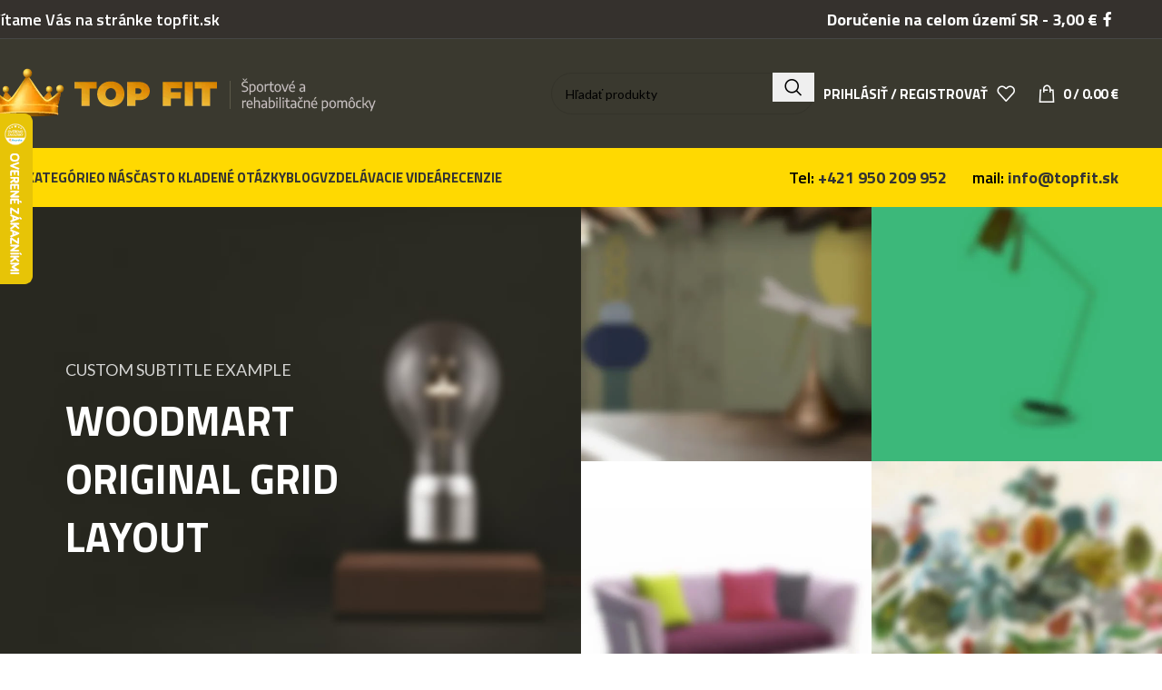

--- FILE ---
content_type: text/html; charset=UTF-8
request_url: https://www.topfit.sk/home-grid/
body_size: 32618
content:
<!DOCTYPE html>
<html lang="sk-SK">
<head>
	<meta charset="UTF-8">
	<link rel="profile" href="https://gmpg.org/xfn/11">
	<link rel="pingback" href="https://www.topfit.sk/xmlrpc.php">

	<title>Home Grid &#8211; Topfit.sk</title>
<meta name='robots' content='max-image-preview:large' />
	<style>img:is([sizes="auto" i], [sizes^="auto," i]) { contain-intrinsic-size: 3000px 1500px }</style>
	
            <script data-no-defer="1" data-ezscrex="false" data-cfasync="false" data-pagespeed-no-defer data-cookieconsent="ignore">
                var ctPublicFunctions = {"_ajax_nonce":"156f28241c","_rest_nonce":"90956632a9","_ajax_url":"\/wp-admin\/admin-ajax.php","_rest_url":"https:\/\/www.topfit.sk\/wp-json\/","data__cookies_type":"none","data__ajax_type":"rest","data__bot_detector_enabled":"0","data__frontend_data_log_enabled":1,"cookiePrefix":"","wprocket_detected":true,"host_url":"www.topfit.sk","text__ee_click_to_select":"Click to select the whole data","text__ee_original_email":"The complete one is","text__ee_got_it":"Got it","text__ee_blocked":"Blocked","text__ee_cannot_connect":"Cannot connect","text__ee_cannot_decode":"Can not decode email. Unknown reason","text__ee_email_decoder":"CleanTalk email decoder","text__ee_wait_for_decoding":"The magic is on the way!","text__ee_decoding_process":"Please wait a few seconds while we decode the contact data."}
            </script>
        
            <script data-no-defer="1" data-ezscrex="false" data-cfasync="false" data-pagespeed-no-defer data-cookieconsent="ignore">
                var ctPublic = {"_ajax_nonce":"156f28241c","settings__forms__check_internal":"0","settings__forms__check_external":"0","settings__forms__force_protection":"0","settings__forms__search_test":"1","settings__data__bot_detector_enabled":"0","settings__sfw__anti_crawler":0,"blog_home":"https:\/\/www.topfit.sk\/","pixel__setting":"3","pixel__enabled":true,"pixel__url":"https:\/\/moderate8.cleantalk.org\/pixel\/c6d767305d152e909e175bbc250e8b8f.gif","data__email_check_before_post":"1","data__email_check_exist_post":"1","data__cookies_type":"none","data__key_is_ok":true,"data__visible_fields_required":true,"wl_brandname":"Anti-Spam by CleanTalk","wl_brandname_short":"CleanTalk","ct_checkjs_key":"f7b9dba2e16832ce863b5daa2bb019719f214f2ce1083d44821c509041bd747d","emailEncoderPassKey":"fb5c005f5898ad9385eee38aee6d6233","bot_detector_forms_excluded":"W10=","advancedCacheExists":true,"varnishCacheExists":false,"wc_ajax_add_to_cart":true}
            </script>
        
<!-- Google Tag Manager for WordPress by gtm4wp.com -->
<script data-cfasync="false" data-pagespeed-no-defer>
	var gtm4wp_datalayer_name = "dataLayer";
	var dataLayer = dataLayer || [];
	const gtm4wp_use_sku_instead = 1;
	const gtm4wp_currency = 'EUR';
	const gtm4wp_product_per_impression = false;
	const gtm4wp_clear_ecommerce = false;
</script>
<!-- End Google Tag Manager for WordPress by gtm4wp.com --><link rel='dns-prefetch' href='//fonts.googleapis.com' />
<link rel="alternate" type="application/rss+xml" title="RSS kanál: Topfit.sk &raquo;" href="https://www.topfit.sk/feed/" />
<link rel="alternate" type="application/rss+xml" title="RSS kanál komentárov webu Topfit.sk &raquo;" href="https://www.topfit.sk/comments/feed/" />
<link rel='stylesheet' id='wp-block-library-css' href='https://www.topfit.sk/wp-includes/css/dist/block-library/style.min.css?ver=6.7.4' type='text/css' media='all' />
<style id='safe-svg-svg-icon-style-inline-css' type='text/css'>
.safe-svg-cover{text-align:center}.safe-svg-cover .safe-svg-inside{display:inline-block;max-width:100%}.safe-svg-cover svg{height:100%;max-height:100%;max-width:100%;width:100%}

</style>
<style id='classic-theme-styles-inline-css' type='text/css'>
/*! This file is auto-generated */
.wp-block-button__link{color:#fff;background-color:#32373c;border-radius:9999px;box-shadow:none;text-decoration:none;padding:calc(.667em + 2px) calc(1.333em + 2px);font-size:1.125em}.wp-block-file__button{background:#32373c;color:#fff;text-decoration:none}
</style>
<style id='global-styles-inline-css' type='text/css'>
:root{--wp--preset--aspect-ratio--square: 1;--wp--preset--aspect-ratio--4-3: 4/3;--wp--preset--aspect-ratio--3-4: 3/4;--wp--preset--aspect-ratio--3-2: 3/2;--wp--preset--aspect-ratio--2-3: 2/3;--wp--preset--aspect-ratio--16-9: 16/9;--wp--preset--aspect-ratio--9-16: 9/16;--wp--preset--color--black: #000000;--wp--preset--color--cyan-bluish-gray: #abb8c3;--wp--preset--color--white: #ffffff;--wp--preset--color--pale-pink: #f78da7;--wp--preset--color--vivid-red: #cf2e2e;--wp--preset--color--luminous-vivid-orange: #ff6900;--wp--preset--color--luminous-vivid-amber: #fcb900;--wp--preset--color--light-green-cyan: #7bdcb5;--wp--preset--color--vivid-green-cyan: #00d084;--wp--preset--color--pale-cyan-blue: #8ed1fc;--wp--preset--color--vivid-cyan-blue: #0693e3;--wp--preset--color--vivid-purple: #9b51e0;--wp--preset--gradient--vivid-cyan-blue-to-vivid-purple: linear-gradient(135deg,rgba(6,147,227,1) 0%,rgb(155,81,224) 100%);--wp--preset--gradient--light-green-cyan-to-vivid-green-cyan: linear-gradient(135deg,rgb(122,220,180) 0%,rgb(0,208,130) 100%);--wp--preset--gradient--luminous-vivid-amber-to-luminous-vivid-orange: linear-gradient(135deg,rgba(252,185,0,1) 0%,rgba(255,105,0,1) 100%);--wp--preset--gradient--luminous-vivid-orange-to-vivid-red: linear-gradient(135deg,rgba(255,105,0,1) 0%,rgb(207,46,46) 100%);--wp--preset--gradient--very-light-gray-to-cyan-bluish-gray: linear-gradient(135deg,rgb(238,238,238) 0%,rgb(169,184,195) 100%);--wp--preset--gradient--cool-to-warm-spectrum: linear-gradient(135deg,rgb(74,234,220) 0%,rgb(151,120,209) 20%,rgb(207,42,186) 40%,rgb(238,44,130) 60%,rgb(251,105,98) 80%,rgb(254,248,76) 100%);--wp--preset--gradient--blush-light-purple: linear-gradient(135deg,rgb(255,206,236) 0%,rgb(152,150,240) 100%);--wp--preset--gradient--blush-bordeaux: linear-gradient(135deg,rgb(254,205,165) 0%,rgb(254,45,45) 50%,rgb(107,0,62) 100%);--wp--preset--gradient--luminous-dusk: linear-gradient(135deg,rgb(255,203,112) 0%,rgb(199,81,192) 50%,rgb(65,88,208) 100%);--wp--preset--gradient--pale-ocean: linear-gradient(135deg,rgb(255,245,203) 0%,rgb(182,227,212) 50%,rgb(51,167,181) 100%);--wp--preset--gradient--electric-grass: linear-gradient(135deg,rgb(202,248,128) 0%,rgb(113,206,126) 100%);--wp--preset--gradient--midnight: linear-gradient(135deg,rgb(2,3,129) 0%,rgb(40,116,252) 100%);--wp--preset--font-size--small: 13px;--wp--preset--font-size--medium: 20px;--wp--preset--font-size--large: 36px;--wp--preset--font-size--x-large: 42px;--wp--preset--spacing--20: 0.44rem;--wp--preset--spacing--30: 0.67rem;--wp--preset--spacing--40: 1rem;--wp--preset--spacing--50: 1.5rem;--wp--preset--spacing--60: 2.25rem;--wp--preset--spacing--70: 3.38rem;--wp--preset--spacing--80: 5.06rem;--wp--preset--shadow--natural: 6px 6px 9px rgba(0, 0, 0, 0.2);--wp--preset--shadow--deep: 12px 12px 50px rgba(0, 0, 0, 0.4);--wp--preset--shadow--sharp: 6px 6px 0px rgba(0, 0, 0, 0.2);--wp--preset--shadow--outlined: 6px 6px 0px -3px rgba(255, 255, 255, 1), 6px 6px rgba(0, 0, 0, 1);--wp--preset--shadow--crisp: 6px 6px 0px rgba(0, 0, 0, 1);}:where(.is-layout-flex){gap: 0.5em;}:where(.is-layout-grid){gap: 0.5em;}body .is-layout-flex{display: flex;}.is-layout-flex{flex-wrap: wrap;align-items: center;}.is-layout-flex > :is(*, div){margin: 0;}body .is-layout-grid{display: grid;}.is-layout-grid > :is(*, div){margin: 0;}:where(.wp-block-columns.is-layout-flex){gap: 2em;}:where(.wp-block-columns.is-layout-grid){gap: 2em;}:where(.wp-block-post-template.is-layout-flex){gap: 1.25em;}:where(.wp-block-post-template.is-layout-grid){gap: 1.25em;}.has-black-color{color: var(--wp--preset--color--black) !important;}.has-cyan-bluish-gray-color{color: var(--wp--preset--color--cyan-bluish-gray) !important;}.has-white-color{color: var(--wp--preset--color--white) !important;}.has-pale-pink-color{color: var(--wp--preset--color--pale-pink) !important;}.has-vivid-red-color{color: var(--wp--preset--color--vivid-red) !important;}.has-luminous-vivid-orange-color{color: var(--wp--preset--color--luminous-vivid-orange) !important;}.has-luminous-vivid-amber-color{color: var(--wp--preset--color--luminous-vivid-amber) !important;}.has-light-green-cyan-color{color: var(--wp--preset--color--light-green-cyan) !important;}.has-vivid-green-cyan-color{color: var(--wp--preset--color--vivid-green-cyan) !important;}.has-pale-cyan-blue-color{color: var(--wp--preset--color--pale-cyan-blue) !important;}.has-vivid-cyan-blue-color{color: var(--wp--preset--color--vivid-cyan-blue) !important;}.has-vivid-purple-color{color: var(--wp--preset--color--vivid-purple) !important;}.has-black-background-color{background-color: var(--wp--preset--color--black) !important;}.has-cyan-bluish-gray-background-color{background-color: var(--wp--preset--color--cyan-bluish-gray) !important;}.has-white-background-color{background-color: var(--wp--preset--color--white) !important;}.has-pale-pink-background-color{background-color: var(--wp--preset--color--pale-pink) !important;}.has-vivid-red-background-color{background-color: var(--wp--preset--color--vivid-red) !important;}.has-luminous-vivid-orange-background-color{background-color: var(--wp--preset--color--luminous-vivid-orange) !important;}.has-luminous-vivid-amber-background-color{background-color: var(--wp--preset--color--luminous-vivid-amber) !important;}.has-light-green-cyan-background-color{background-color: var(--wp--preset--color--light-green-cyan) !important;}.has-vivid-green-cyan-background-color{background-color: var(--wp--preset--color--vivid-green-cyan) !important;}.has-pale-cyan-blue-background-color{background-color: var(--wp--preset--color--pale-cyan-blue) !important;}.has-vivid-cyan-blue-background-color{background-color: var(--wp--preset--color--vivid-cyan-blue) !important;}.has-vivid-purple-background-color{background-color: var(--wp--preset--color--vivid-purple) !important;}.has-black-border-color{border-color: var(--wp--preset--color--black) !important;}.has-cyan-bluish-gray-border-color{border-color: var(--wp--preset--color--cyan-bluish-gray) !important;}.has-white-border-color{border-color: var(--wp--preset--color--white) !important;}.has-pale-pink-border-color{border-color: var(--wp--preset--color--pale-pink) !important;}.has-vivid-red-border-color{border-color: var(--wp--preset--color--vivid-red) !important;}.has-luminous-vivid-orange-border-color{border-color: var(--wp--preset--color--luminous-vivid-orange) !important;}.has-luminous-vivid-amber-border-color{border-color: var(--wp--preset--color--luminous-vivid-amber) !important;}.has-light-green-cyan-border-color{border-color: var(--wp--preset--color--light-green-cyan) !important;}.has-vivid-green-cyan-border-color{border-color: var(--wp--preset--color--vivid-green-cyan) !important;}.has-pale-cyan-blue-border-color{border-color: var(--wp--preset--color--pale-cyan-blue) !important;}.has-vivid-cyan-blue-border-color{border-color: var(--wp--preset--color--vivid-cyan-blue) !important;}.has-vivid-purple-border-color{border-color: var(--wp--preset--color--vivid-purple) !important;}.has-vivid-cyan-blue-to-vivid-purple-gradient-background{background: var(--wp--preset--gradient--vivid-cyan-blue-to-vivid-purple) !important;}.has-light-green-cyan-to-vivid-green-cyan-gradient-background{background: var(--wp--preset--gradient--light-green-cyan-to-vivid-green-cyan) !important;}.has-luminous-vivid-amber-to-luminous-vivid-orange-gradient-background{background: var(--wp--preset--gradient--luminous-vivid-amber-to-luminous-vivid-orange) !important;}.has-luminous-vivid-orange-to-vivid-red-gradient-background{background: var(--wp--preset--gradient--luminous-vivid-orange-to-vivid-red) !important;}.has-very-light-gray-to-cyan-bluish-gray-gradient-background{background: var(--wp--preset--gradient--very-light-gray-to-cyan-bluish-gray) !important;}.has-cool-to-warm-spectrum-gradient-background{background: var(--wp--preset--gradient--cool-to-warm-spectrum) !important;}.has-blush-light-purple-gradient-background{background: var(--wp--preset--gradient--blush-light-purple) !important;}.has-blush-bordeaux-gradient-background{background: var(--wp--preset--gradient--blush-bordeaux) !important;}.has-luminous-dusk-gradient-background{background: var(--wp--preset--gradient--luminous-dusk) !important;}.has-pale-ocean-gradient-background{background: var(--wp--preset--gradient--pale-ocean) !important;}.has-electric-grass-gradient-background{background: var(--wp--preset--gradient--electric-grass) !important;}.has-midnight-gradient-background{background: var(--wp--preset--gradient--midnight) !important;}.has-small-font-size{font-size: var(--wp--preset--font-size--small) !important;}.has-medium-font-size{font-size: var(--wp--preset--font-size--medium) !important;}.has-large-font-size{font-size: var(--wp--preset--font-size--large) !important;}.has-x-large-font-size{font-size: var(--wp--preset--font-size--x-large) !important;}
:where(.wp-block-post-template.is-layout-flex){gap: 1.25em;}:where(.wp-block-post-template.is-layout-grid){gap: 1.25em;}
:where(.wp-block-columns.is-layout-flex){gap: 2em;}:where(.wp-block-columns.is-layout-grid){gap: 2em;}
:root :where(.wp-block-pullquote){font-size: 1.5em;line-height: 1.6;}
</style>
<link rel='stylesheet' id='cleantalk-public-css-css' href='https://www.topfit.sk/wp-content/plugins/cleantalk-spam-protect/css/cleantalk-public.min.css?ver=6.66_1761223699' type='text/css' media='all' />
<link rel='stylesheet' id='cleantalk-email-decoder-css-css' href='https://www.topfit.sk/wp-content/plugins/cleantalk-spam-protect/css/cleantalk-email-decoder.min.css?ver=6.66_1761223699' type='text/css' media='all' />
<link rel='stylesheet' id='pisol-ewcl-css' href='https://www.topfit.sk/wp-content/plugins/export-woocommerce-customer-list/public/css/pisol-ewcl-public.css?ver=2.1.90' type='text/css' media='all' />
<style id='woocommerce-inline-inline-css' type='text/css'>
.woocommerce form .form-row .required { visibility: visible; }
</style>
<link rel='stylesheet' id='wpsw_social-icons-css' href='https://www.topfit.sk/wp-content/plugins/wp-social-widget/assets/css/social-icons.css?ver=2.2.6' type='text/css' media='all' />
<link rel='stylesheet' id='wpsw_social-css-css' href='https://www.topfit.sk/wp-content/plugins/wp-social-widget/assets/css/social-style.css?ver=2.2.6' type='text/css' media='all' />
<link rel='stylesheet' id='wt-smart-coupon-for-woo-css' href='https://www.topfit.sk/wp-content/plugins/wt-smart-coupons-for-woocommerce/public/css/wt-smart-coupon-public.css?ver=2.1.1' type='text/css' media='all' />
<link rel='stylesheet' id='toret-gls-plugin-styles-css' href='https://www.topfit.sk/wp-content/plugins/toret-gls/public/assets/css/public.css?ver=1.23.0' type='text/css' media='all' />
<link rel='stylesheet' id='toret-gls-popup-styles-toret-css' href='https://www.topfit.sk/wp-content/plugins/toret-gls/includes/pickup-selection/assets/css/toret-branch-popup.css?ver=1.23.0' type='text/css' media='all' />
<link rel='stylesheet' id='brands-styles-css' href='https://www.topfit.sk/wp-content/plugins/woocommerce/assets/css/brands.css?ver=10.3.7' type='text/css' media='all' />
<link rel='stylesheet' id='js_composer_front-css' href='https://www.topfit.sk/wp-content/plugins/js_composer/assets/css/js_composer.min.css?ver=8.3' type='text/css' media='all' />
<link rel='stylesheet' id='woodmart-style-css' href='https://www.topfit.sk/wp-content/themes/woodmart/css/parts/base.min.css?ver=8.0.6' type='text/css' media='all' />
<link rel='stylesheet' id='wd-helpers-wpb-elem-css' href='https://www.topfit.sk/wp-content/themes/woodmart/css/parts/helpers-wpb-elem.min.css?ver=8.0.6' type='text/css' media='all' />
<link rel='stylesheet' id='wd-widget-product-cat-css' href='https://www.topfit.sk/wp-content/themes/woodmart/css/parts/woo-widget-product-cat.min.css?ver=8.0.6' type='text/css' media='all' />
<link rel='stylesheet' id='wd-widget-product-list-css' href='https://www.topfit.sk/wp-content/themes/woodmart/css/parts/woo-widget-product-list.min.css?ver=8.0.6' type='text/css' media='all' />
<link rel='stylesheet' id='wd-widget-slider-price-filter-css' href='https://www.topfit.sk/wp-content/themes/woodmart/css/parts/woo-widget-slider-price-filter.min.css?ver=8.0.6' type='text/css' media='all' />
<link rel='stylesheet' id='wd-wpbakery-base-css' href='https://www.topfit.sk/wp-content/themes/woodmart/css/parts/int-wpb-base.min.css?ver=8.0.6' type='text/css' media='all' />
<link rel='stylesheet' id='wd-wpbakery-base-deprecated-css' href='https://www.topfit.sk/wp-content/themes/woodmart/css/parts/int-wpb-base-deprecated.min.css?ver=8.0.6' type='text/css' media='all' />
<link rel='stylesheet' id='wd-notices-fixed-css' href='https://www.topfit.sk/wp-content/themes/woodmart/css/parts/woo-opt-sticky-notices-old.min.css?ver=8.0.6' type='text/css' media='all' />
<link rel='stylesheet' id='wd-woocommerce-base-css' href='https://www.topfit.sk/wp-content/themes/woodmart/css/parts/woocommerce-base.min.css?ver=8.0.6' type='text/css' media='all' />
<link rel='stylesheet' id='wd-mod-star-rating-css' href='https://www.topfit.sk/wp-content/themes/woodmart/css/parts/mod-star-rating.min.css?ver=8.0.6' type='text/css' media='all' />
<link rel='stylesheet' id='wd-woo-el-track-order-css' href='https://www.topfit.sk/wp-content/themes/woodmart/css/parts/woo-el-track-order.min.css?ver=8.0.6' type='text/css' media='all' />
<link rel='stylesheet' id='wd-woocommerce-block-notices-css' href='https://www.topfit.sk/wp-content/themes/woodmart/css/parts/woo-mod-block-notices.min.css?ver=8.0.6' type='text/css' media='all' />
<link rel='stylesheet' id='wd-wp-blocks-css' href='https://www.topfit.sk/wp-content/themes/woodmart/css/parts/wp-blocks.min.css?ver=8.0.6' type='text/css' media='all' />
<link rel='stylesheet' id='wd-header-base-css' href='https://www.topfit.sk/wp-content/themes/woodmart/css/parts/header-base.min.css?ver=8.0.6' type='text/css' media='all' />
<link rel='stylesheet' id='wd-mod-tools-css' href='https://www.topfit.sk/wp-content/themes/woodmart/css/parts/mod-tools.min.css?ver=8.0.6' type='text/css' media='all' />
<link rel='stylesheet' id='wd-header-elements-base-css' href='https://www.topfit.sk/wp-content/themes/woodmart/css/parts/header-el-base.min.css?ver=8.0.6' type='text/css' media='all' />
<link rel='stylesheet' id='wd-social-icons-css' href='https://www.topfit.sk/wp-content/themes/woodmart/css/parts/el-social-icons.min.css?ver=8.0.6' type='text/css' media='all' />
<link rel='stylesheet' id='wd-header-search-css' href='https://www.topfit.sk/wp-content/themes/woodmart/css/parts/header-el-search.min.css?ver=8.0.6' type='text/css' media='all' />
<link rel='stylesheet' id='wd-header-search-form-css' href='https://www.topfit.sk/wp-content/themes/woodmart/css/parts/header-el-search-form.min.css?ver=8.0.6' type='text/css' media='all' />
<link rel='stylesheet' id='wd-wd-search-results-css' href='https://www.topfit.sk/wp-content/themes/woodmart/css/parts/wd-search-results.min.css?ver=8.0.6' type='text/css' media='all' />
<link rel='stylesheet' id='wd-wd-search-form-css' href='https://www.topfit.sk/wp-content/themes/woodmart/css/parts/wd-search-form.min.css?ver=8.0.6' type='text/css' media='all' />
<link rel='stylesheet' id='wd-woo-mod-login-form-css' href='https://www.topfit.sk/wp-content/themes/woodmart/css/parts/woo-mod-login-form.min.css?ver=8.0.6' type='text/css' media='all' />
<link rel='stylesheet' id='wd-header-my-account-css' href='https://www.topfit.sk/wp-content/themes/woodmart/css/parts/header-el-my-account.min.css?ver=8.0.6' type='text/css' media='all' />
<link rel='stylesheet' id='wd-header-cart-css' href='https://www.topfit.sk/wp-content/themes/woodmart/css/parts/header-el-cart.min.css?ver=8.0.6' type='text/css' media='all' />
<link rel='stylesheet' id='wd-widget-shopping-cart-css' href='https://www.topfit.sk/wp-content/themes/woodmart/css/parts/woo-widget-shopping-cart.min.css?ver=8.0.6' type='text/css' media='all' />
<link rel='stylesheet' id='wd-header-mobile-nav-dropdown-css' href='https://www.topfit.sk/wp-content/themes/woodmart/css/parts/header-el-mobile-nav-dropdown.min.css?ver=8.0.6' type='text/css' media='all' />
<link rel='stylesheet' id='wd-header-my-account-dropdown-css' href='https://www.topfit.sk/wp-content/themes/woodmart/css/parts/header-el-my-account-dropdown.min.css?ver=8.0.6' type='text/css' media='all' />
<link rel='stylesheet' id='wd-section-title-css' href='https://www.topfit.sk/wp-content/themes/woodmart/css/parts/el-section-title.min.css?ver=8.0.6' type='text/css' media='all' />
<link rel='stylesheet' id='wd-mod-highlighted-text-css' href='https://www.topfit.sk/wp-content/themes/woodmart/css/parts/mod-highlighted-text.min.css?ver=8.0.6' type='text/css' media='all' />
<link rel='stylesheet' id='wd-el-subtitle-style-css' href='https://www.topfit.sk/wp-content/themes/woodmart/css/parts/el-subtitle-style.min.css?ver=8.0.6' type='text/css' media='all' />
<link rel='stylesheet' id='wd-banner-css' href='https://www.topfit.sk/wp-content/themes/woodmart/css/parts/wpb-el-banner.min.css?ver=8.0.6' type='text/css' media='all' />
<link rel='stylesheet' id='wd-banner-btn-hover-css' href='https://www.topfit.sk/wp-content/themes/woodmart/css/parts/el-banner-btn-hover.min.css?ver=8.0.6' type='text/css' media='all' />
<link rel='stylesheet' id='wd-button-css' href='https://www.topfit.sk/wp-content/themes/woodmart/css/parts/el-button.min.css?ver=8.0.6' type='text/css' media='all' />
<link rel='stylesheet' id='wd-footer-base-css' href='https://www.topfit.sk/wp-content/themes/woodmart/css/parts/footer-base.min.css?ver=8.0.6' type='text/css' media='all' />
<link rel='stylesheet' id='wd-scroll-top-css' href='https://www.topfit.sk/wp-content/themes/woodmart/css/parts/opt-scrolltotop.min.css?ver=8.0.6' type='text/css' media='all' />
<link rel='stylesheet' id='xts-style-header_577473-css' href='https://www.topfit.sk/wp-content/uploads/2025/04/xts-header_577473-1745406744.css?ver=8.0.6' type='text/css' media='all' />
<link rel='stylesheet' id='xts-style-theme_settings_default-css' href='https://www.topfit.sk/wp-content/uploads/2026/01/xts-theme_settings_default-1767652909.css?ver=8.0.6' type='text/css' media='all' />
<link rel='stylesheet' id='xts-google-fonts-css' href='https://fonts.googleapis.com/css?family=Lato%3A400%2C700%2C100%7CTitillium+Web%3A400%2C600%2C700%7CMontserrat%3A400%2C600%2C700&#038;ver=8.0.6' type='text/css' media='all' />
<script type="text/javascript" src="https://www.topfit.sk/wp-content/plugins/cleantalk-spam-protect/js/apbct-public-bundle_gathering.min.js?ver=6.66_1761223699" id="apbct-public-bundle_gathering.min-js-js"></script>
<script type="text/javascript" src="https://www.topfit.sk/wp-includes/js/jquery/jquery.min.js?ver=3.7.1" id="jquery-core-js"></script>
<script type="text/javascript" src="https://www.topfit.sk/wp-includes/js/jquery/jquery-migrate.min.js?ver=3.4.1" id="jquery-migrate-js"></script>
<script type="text/javascript" src="https://www.topfit.sk/wp-content/plugins/export-woocommerce-customer-list/public/js/pisol-ewcl-public.js?ver=2.1.90" id="pisol-ewcl-js"></script>
<script type="text/javascript" src="https://www.topfit.sk/wp-content/plugins/woocommerce/assets/js/jquery-blockui/jquery.blockUI.min.js?ver=2.7.0-wc.10.3.7" id="wc-jquery-blockui-js" data-wp-strategy="defer"></script>
<script type="text/javascript" id="wc-add-to-cart-js-extra">
/* <![CDATA[ */
var wc_add_to_cart_params = {"ajax_url":"\/wp-admin\/admin-ajax.php","wc_ajax_url":"\/?wc-ajax=%%endpoint%%","i18n_view_cart":"Zobrazi\u0165 ko\u0161\u00edk","cart_url":"https:\/\/www.topfit.sk\/cart\/","is_cart":"","cart_redirect_after_add":"no"};
/* ]]> */
</script>
<script type="text/javascript" src="https://www.topfit.sk/wp-content/plugins/woocommerce/assets/js/frontend/add-to-cart.min.js?ver=10.3.7" id="wc-add-to-cart-js" data-wp-strategy="defer"></script>
<script type="text/javascript" src="https://www.topfit.sk/wp-content/plugins/woocommerce/assets/js/js-cookie/js.cookie.min.js?ver=2.1.4-wc.10.3.7" id="wc-js-cookie-js" defer="defer" data-wp-strategy="defer"></script>
<script type="text/javascript" id="woocommerce-js-extra">
/* <![CDATA[ */
var woocommerce_params = {"ajax_url":"\/wp-admin\/admin-ajax.php","wc_ajax_url":"\/?wc-ajax=%%endpoint%%","i18n_password_show":"Zobrazi\u0165 heslo","i18n_password_hide":"Skry\u0165 heslo"};
/* ]]> */
</script>
<script type="text/javascript" src="https://www.topfit.sk/wp-content/plugins/woocommerce/assets/js/frontend/woocommerce.min.js?ver=10.3.7" id="woocommerce-js" defer="defer" data-wp-strategy="defer"></script>
<script type="text/javascript" id="wt-smart-coupon-for-woo-js-extra">
/* <![CDATA[ */
var WTSmartCouponOBJ = {"ajaxurl":"https:\/\/www.topfit.sk\/wp-admin\/admin-ajax.php","wc_ajax_url":"https:\/\/www.topfit.sk\/?wc-ajax=","nonces":{"public":"ae97166aa8","apply_coupon":"123ac21e9d"},"labels":{"please_wait":"Please wait...","choose_variation":"Please choose a variation","error":"Error !!!"},"shipping_method":[],"payment_method":"","is_cart":""};
/* ]]> */
</script>
<script type="text/javascript" src="https://www.topfit.sk/wp-content/plugins/wt-smart-coupons-for-woocommerce/public/js/wt-smart-coupon-public.js?ver=2.1.1" id="wt-smart-coupon-for-woo-js"></script>
<script type="text/javascript" src="https://www.topfit.sk/wp-content/plugins/js_composer/assets/js/vendors/woocommerce-add-to-cart.js?ver=8.3" id="vc_woocommerce-add-to-cart-js-js"></script>
<script type="text/javascript" src="https://www.topfit.sk/wp-content/themes/woodmart/js/libs/device.min.js?ver=8.0.6" id="wd-device-library-js"></script>
<script type="text/javascript" src="https://www.topfit.sk/wp-content/themes/woodmart/js/scripts/global/scrollBar.min.js?ver=8.0.6" id="wd-scrollbar-js"></script>
<script></script><link rel="https://api.w.org/" href="https://www.topfit.sk/wp-json/" /><link rel="alternate" title="JSON" type="application/json" href="https://www.topfit.sk/wp-json/wp/v2/pages/588" /><link rel="EditURI" type="application/rsd+xml" title="RSD" href="https://www.topfit.sk/xmlrpc.php?rsd" />
<meta name="generator" content="WordPress 6.7.4" />
<meta name="generator" content="WooCommerce 10.3.7" />
<link rel="canonical" href="https://www.topfit.sk/home-grid/" />
<link rel='shortlink' href='https://www.topfit.sk/?p=588' />
<link rel="alternate" title="oEmbed (JSON)" type="application/json+oembed" href="https://www.topfit.sk/wp-json/oembed/1.0/embed?url=https%3A%2F%2Fwww.topfit.sk%2Fhome-grid%2F" />
<link rel="alternate" title="oEmbed (XML)" type="text/xml+oembed" href="https://www.topfit.sk/wp-json/oembed/1.0/embed?url=https%3A%2F%2Fwww.topfit.sk%2Fhome-grid%2F&#038;format=xml" />
<style id="woo-custom-stock-status" data-wcss-ver="1.6.4" >.woocommerce div.product .woo-custom-stock-status.in_stock_color { color: #77a464 !important; font-size: inherit }.woo-custom-stock-status.in_stock_color { color: #77a464 !important; font-size: inherit }.wc-block-components-product-badge{display:none!important;}ul .in_stock_color,ul.products .in_stock_color, li.wc-block-grid__product .in_stock_color { color: #77a464 !important; font-size: inherit }.woocommerce-table__product-name .in_stock_color { color: #77a464 !important; font-size: inherit }p.in_stock_color { color: #77a464 !important; font-size: inherit }.woocommerce div.product .wc-block-components-product-price .woo-custom-stock-status{font-size:16px}.woocommerce div.product .woo-custom-stock-status.only_s_left_in_stock_color { color: #77a464 !important; font-size: inherit }.woo-custom-stock-status.only_s_left_in_stock_color { color: #77a464 !important; font-size: inherit }.wc-block-components-product-badge{display:none!important;}ul .only_s_left_in_stock_color,ul.products .only_s_left_in_stock_color, li.wc-block-grid__product .only_s_left_in_stock_color { color: #77a464 !important; font-size: inherit }.woocommerce-table__product-name .only_s_left_in_stock_color { color: #77a464 !important; font-size: inherit }p.only_s_left_in_stock_color { color: #77a464 !important; font-size: inherit }.woocommerce div.product .wc-block-components-product-price .woo-custom-stock-status{font-size:16px}.woocommerce div.product .woo-custom-stock-status.can_be_backordered_color { color: #77a464 !important; font-size: inherit }.woo-custom-stock-status.can_be_backordered_color { color: #77a464 !important; font-size: inherit }.wc-block-components-product-badge{display:none!important;}ul .can_be_backordered_color,ul.products .can_be_backordered_color, li.wc-block-grid__product .can_be_backordered_color { color: #77a464 !important; font-size: inherit }.woocommerce-table__product-name .can_be_backordered_color { color: #77a464 !important; font-size: inherit }p.can_be_backordered_color { color: #77a464 !important; font-size: inherit }.woocommerce div.product .wc-block-components-product-price .woo-custom-stock-status{font-size:16px}.woocommerce div.product .woo-custom-stock-status.s_in_stock_color { color: #77a464 !important; font-size: inherit }.woo-custom-stock-status.s_in_stock_color { color: #77a464 !important; font-size: inherit }.wc-block-components-product-badge{display:none!important;}ul .s_in_stock_color,ul.products .s_in_stock_color, li.wc-block-grid__product .s_in_stock_color { color: #77a464 !important; font-size: inherit }.woocommerce-table__product-name .s_in_stock_color { color: #77a464 !important; font-size: inherit }p.s_in_stock_color { color: #77a464 !important; font-size: inherit }.woocommerce div.product .wc-block-components-product-price .woo-custom-stock-status{font-size:16px}.woocommerce div.product .woo-custom-stock-status.available_on_backorder_color { color: #77a464 !important; font-size: inherit }.woo-custom-stock-status.available_on_backorder_color { color: #77a464 !important; font-size: inherit }.wc-block-components-product-badge{display:none!important;}ul .available_on_backorder_color,ul.products .available_on_backorder_color, li.wc-block-grid__product .available_on_backorder_color { color: #77a464 !important; font-size: inherit }.woocommerce-table__product-name .available_on_backorder_color { color: #77a464 !important; font-size: inherit }p.available_on_backorder_color { color: #77a464 !important; font-size: inherit }.woocommerce div.product .wc-block-components-product-price .woo-custom-stock-status{font-size:16px}.woocommerce div.product .woo-custom-stock-status.out_of_stock_color { color: #ff0000 !important; font-size: inherit }.woo-custom-stock-status.out_of_stock_color { color: #ff0000 !important; font-size: inherit }.wc-block-components-product-badge{display:none!important;}ul .out_of_stock_color,ul.products .out_of_stock_color, li.wc-block-grid__product .out_of_stock_color { color: #ff0000 !important; font-size: inherit }.woocommerce-table__product-name .out_of_stock_color { color: #ff0000 !important; font-size: inherit }p.out_of_stock_color { color: #ff0000 !important; font-size: inherit }.woocommerce div.product .wc-block-components-product-price .woo-custom-stock-status{font-size:16px}.woocommerce div.product .woo-custom-stock-status.grouped_product_stock_status_color { color: #77a464 !important; font-size: inherit }.woo-custom-stock-status.grouped_product_stock_status_color { color: #77a464 !important; font-size: inherit }.wc-block-components-product-badge{display:none!important;}ul .grouped_product_stock_status_color,ul.products .grouped_product_stock_status_color, li.wc-block-grid__product .grouped_product_stock_status_color { color: #77a464 !important; font-size: inherit }.woocommerce-table__product-name .grouped_product_stock_status_color { color: #77a464 !important; font-size: inherit }p.grouped_product_stock_status_color { color: #77a464 !important; font-size: inherit }.woocommerce div.product .wc-block-components-product-price .woo-custom-stock-status{font-size:16px}.wd-product-stock.stock{display:none}.woocommerce-variation-price:not(:empty)+.woocommerce-variation-availability { margin-left: 0px; }.woocommerce-variation-price{
			display:block!important}.woocommerce-variation-availability{
			display:block!important}</style><!-- woo-custom-stock-status-color-css --><script></script><!-- woo-custom-stock-status-js -->
<!-- This website runs the Product Feed PRO for WooCommerce by AdTribes.io plugin - version woocommercesea_option_installed_version -->

<!-- Google Tag Manager for WordPress by gtm4wp.com -->
<!-- GTM Container placement set to footer -->
<script data-cfasync="false" data-pagespeed-no-defer type="text/javascript">
	var dataLayer_content = {"pagePostType":"page","pagePostType2":"single-page","pagePostAuthor":"admintopfit","customerTotalOrders":0,"customerTotalOrderValue":0,"customerFirstName":"","customerLastName":"","customerBillingFirstName":"","customerBillingLastName":"","customerBillingCompany":"","customerBillingAddress1":"","customerBillingAddress2":"","customerBillingCity":"","customerBillingState":"","customerBillingPostcode":"","customerBillingCountry":"","customerBillingEmail":"","customerBillingEmailHash":"","customerBillingPhone":"","customerShippingFirstName":"","customerShippingLastName":"","customerShippingCompany":"","customerShippingAddress1":"","customerShippingAddress2":"","customerShippingCity":"","customerShippingState":"","customerShippingPostcode":"","customerShippingCountry":"","cartContent":{"totals":{"applied_coupons":[],"discount_total":0,"subtotal":0,"total":0},"items":[]}};
	dataLayer.push( dataLayer_content );
</script>
<script data-cfasync="false">
(function(w,d,s,l,i){w[l]=w[l]||[];w[l].push({'gtm.start':
new Date().getTime(),event:'gtm.js'});var f=d.getElementsByTagName(s)[0],
j=d.createElement(s),dl=l!='dataLayer'?'&l='+l:'';j.async=true;j.src=
'//www.googletagmanager.com/gtm.js?id='+i+dl;f.parentNode.insertBefore(j,f);
})(window,document,'script','dataLayer','GTM-T3GLH3D');
</script>
<!-- End Google Tag Manager for WordPress by gtm4wp.com -->
		<script>
		(function(h,o,t,j,a,r){
			h.hj=h.hj||function(){(h.hj.q=h.hj.q||[]).push(arguments)};
			h._hjSettings={hjid:6464624,hjsv:5};
			a=o.getElementsByTagName('head')[0];
			r=o.createElement('script');r.async=1;
			r.src=t+h._hjSettings.hjid+j+h._hjSettings.hjsv;
			a.appendChild(r);
		})(window,document,'//static.hotjar.com/c/hotjar-','.js?sv=');
		</script>
				<script type="text/javascript">
			(function (sm, a, rt, e, ma, il, i, ng) {
				a._se = a._se || [];
				for (ng = 0; ng < ma.length; ng++) {
					i = sm.createElement(rt);
					il = sm.getElementsByTagName(rt)[0];
					i.async = 1;
					i.src = e + ma[ng] + '.js';
					il.parentNode.insertBefore(i, il);
				}
			})
			(document, window, 'script', 'https://app.smartemailing.cz/js/tracking/', ['tracker']);
			_se.push(['init', '4fff6246-bc81-11f0-b74c-9c69b462e2e5']);
		</script>
				<script type="text/javascript">
			_se.push([
				'identify',
				{
					contact_data: {"emailaddress":"","name":"","surname":"","street":"","town":"","postalcode":"","country":"SK","cellphone":""},
					reidentify: false,
					update_existing: true,
				},
			]);
		</script>
			<script type="text/javascript">_se.push(['visit', {"url":"https:\/\/www.topfit.sk\/home-grid\/","visit_type":"other","attributes":[{"name":"page_id","value":"588"}]}]);</script>
	<script type="text/javascript">
//<![CDATA[
var _hwq = _hwq || [];
    _hwq.push(['setKey', '3ABCCA8F295D710B2151C3DCAC9DCCD6']);_hwq.push(['setTopPos', '60']);_hwq.push(['showWidget', '21']);(function() {
    var ho = document.createElement('script'); ho.type = 'text/javascript'; ho.async = true;
    ho.src = 'https://sk.im9.cz/direct/i/gjs.php?n=wdgt&sak=3ABCCA8F295D710B2151C3DCAC9DCCD6';
    var s = document.getElementsByTagName('script')[0]; s.parentNode.insertBefore(ho, s);
})();
//]]>
</script>					<meta name="viewport" content="width=device-width, initial-scale=1.0, maximum-scale=1.0, user-scalable=no">
										<noscript><style>.woocommerce-product-gallery{ opacity: 1 !important; }</style></noscript>
				<script  type="text/javascript">
				!function(f,b,e,v,n,t,s){if(f.fbq)return;n=f.fbq=function(){n.callMethod?
					n.callMethod.apply(n,arguments):n.queue.push(arguments)};if(!f._fbq)f._fbq=n;
					n.push=n;n.loaded=!0;n.version='2.0';n.queue=[];t=b.createElement(e);t.async=!0;
					t.src=v;s=b.getElementsByTagName(e)[0];s.parentNode.insertBefore(t,s)}(window,
					document,'script','https://connect.facebook.net/en_US/fbevents.js');
			</script>
			<!-- WooCommerce Facebook Integration Begin -->
			<script  type="text/javascript">

				fbq('init', '175528927650156', {}, {
    "agent": "woocommerce-10.3.7-3.4.1"
});

				fbq( 'track', 'PageView', {
    "source": "woocommerce",
    "version": "10.3.7",
    "pluginVersion": "3.4.1"
} );

				document.addEventListener( 'DOMContentLoaded', function() {
					// Insert placeholder for events injected when a product is added to the cart through AJAX.
					document.body.insertAdjacentHTML( 'beforeend', '<div class=\"wc-facebook-pixel-event-placeholder\"></div>' );
				}, false );

			</script>
			<!-- WooCommerce Facebook Integration End -->
			<meta name="generator" content="Powered by WPBakery Page Builder - drag and drop page builder for WordPress."/>
<link rel="icon" href="https://www.topfit.sk/wp-content/uploads/2020/06/cropped-favicon2-32x32.png" sizes="32x32" />
<link rel="icon" href="https://www.topfit.sk/wp-content/uploads/2020/06/cropped-favicon2-192x192.png" sizes="192x192" />
<link rel="apple-touch-icon" href="https://www.topfit.sk/wp-content/uploads/2020/06/cropped-favicon2-180x180.png" />
<meta name="msapplication-TileImage" content="https://www.topfit.sk/wp-content/uploads/2020/06/cropped-favicon2-270x270.png" />
        <script>
            window.mmp = {};
        </script>
                    <script>
               window.mmp.cookies = {
                  functions: {},
                  sections: {
                    functional: {
                      onloadStatus: 1,
                      functions: {},
                      names: {
                        simple: [],
                        arrays: []
                      },
                    },
                    analytical: {
                      onloadStatus: 1,
                      functions: {},
                      names: {
                        simple: [],
                        arrays: []
                      }
                    },
                    advertisement: {
                      onloadStatus: 1,
                      functions: {},
                      names: {
                        simple: [],
                        arrays: []
                      }
                    }
                 }
               };

               // Simple
               window.mmp.cookies.sections.functional.names.simple = ["cookielawinfo-checkbox-functional", "cmplz_functional"];
               window.mmp.cookies.sections.advertisement.names.simple = ["cookielawinfo-checkbox-advertisement", "cmplz_marketing"];
               window.mmp.cookies.sections.analytical.names.simple = ["cookielawinfo-checkbox-analytics", "cmplz_statistics"];

               // Arrays
               window.mmp.cookies.sections.functional.names.arrays =  [{
                 name: 'cookieyes-consent',
                 key: 'functional',
                 getConsentDataFunction: 'getCookieYesConsent',
               },
               {
                 name: 'CookieConsent',
                 key: 'preferences',
                 getConsentDataFunction: 'getCookieBotConsent'
               }];

               window.mmp.cookies.sections.advertisement.names.arrays = [{
                 name: 'cookieyes-consent',
                 key: 'advertisement',
                 getConsentDataFunction: 'getCookieYesConsent',
               },
               {
                 name: 'CookieConsent',
                 key: 'marketing',
                 getConsentDataFunction: 'getCookieBotConsent'
               }
               ];

               window.mmp.cookies.sections.analytical.names.arrays = [{
                 name: 'cookieyes-consent',
                 key: 'analytics',
                 getConsentDataFunction: 'getCookieYesConsent',
               },
                 {
                   name: 'cookieyes-consent',
                   key: 'statistics',
                   getConsentDataFunction: 'getCookieBotConsent'
                 }
               ];
            </script>
        <script>
  window.dataLayer = window.dataLayer || [];
</script>
		<style type="text/css" id="wp-custom-css">
			.woocommerce div.product .s_in_stock_color {
    color: #77a464;
    font-size: 11px;
}
p.stock.in-stock {
    color: #6dab3c;
    font-size: 11px;
}

.widget_product_categories .product-categories li a {
    display: block;
    flex: 1 1 calc(100% - 40px);
    padding-top: 8px;
    padding-bottom: 8px;
    padding-right: 5px;
    width: calc(100% - 40px);
    text-decoration: none;
    font-size: 14px;
    line-height: 1.4;
    border-style: solid;
    border-color: #0000001a;
    border-width: 1px;
    border-radius: 5px;
    padding-left: 5px;
    margin-top: 3px;
}


.recenzie {
	margin: -16px;
}

.recenzie .recenzia {
	margin: 16px;
	padding-bottom: 16px;
	border-bottom: 1px dashed #ffd901;
}

.recenzie .recenzia > * {
	margin: 8px 0;
}

.recenzie .recenzia .recenzia--date,
.recenzie .recenzia .recenzia--recommend {
	font-weight: bold;
}

.recenzie .recenzia .recenzia--rating::before {
	color: #ffd901;
	font-size: 20px;
	line-height: 20px;
	display: inline-block;
	vertical-align: middle;
}

.recenzie .recenzia .recenzia--rating.recenzia--rating__0::before {
	content: "☆☆☆☆☆";
}

.recenzie .recenzia .recenzia--rating.recenzia--rating__1::before {
	content: "★☆☆☆☆";
}

.recenzie .recenzia .recenzia--rating.recenzia--rating__2::before {
	content: "★★☆☆☆";
}

.recenzie .recenzia .recenzia--rating.recenzia--rating__3::before {
	content: "★★★☆☆";
}

.recenzie .recenzia .recenzia--rating.recenzia--rating__4::before {
	content: "★★★★☆";
}

.recenzie .recenzia .recenzia--rating.recenzia--rating__5::before {
	content: "★★★★★";
}

.recenzie .recenzia .recenzia--recommend.recenzia--recommend__yes {
	color: #008f34;
}

.recenzie .recenzia .recenzia--recommend.recenzia--recommend__no {
	color: #e50013;
}

.recenzie .recenzia .recenzia--pros::before {
	width: 20px;
	content: "+";
	font-size: 20px;
	line-height: 20px;
	color: #008f34;
	margin-bottom: 2px;
	font-weight: bold;
	display: inline-block;
	vertical-align: middle;
}

.recenzie .recenzia .recenzia--cons::before {
	width: 20px;
	content: "-";
	font-size: 20px;
	line-height: 20px;
	color: #e50013;
	margin-bottom: 2px;
	font-weight: bold;
	display: inline-block;
	vertical-align: middle;
}

.recenzie .recenzia .recenzia--reaction {
	padding: 16px;
	background-color: #eee;
}
.woodmart-burger-label.wd-tools-text {
	display: none;
}
small {
    font-size: 65%;
}
p.woocommerce-shipping-destination {
    display: none;
}
/* Zľavnená cena (nová) */
.price ins .woocommerce-Price-amount,
.price ins .woocommerce-Price-amount .woocommerce-Price-currencySymbol {
    color: #008000 !important;
}

/* Pôvodná cena (preškrtnutá) */
.price del .woocommerce-Price-amount,
.price del .woocommerce-Price-amount .woocommerce-Price-currencySymbol {
    color: #008000 !important;
}

/* Normálna cena bez zľavy (fallback) */
.price .woocommerce-Price-amount,
.price .woocommerce-Price-amount .woocommerce-Price-currencySymbol {
    color: #008000 !important;
}
#card-info {
    display: none !important;
}

.wd-checkout-prod-title {
font-size: 16px !important;
color: #000;
font-weight: var(--wd-title-font-weight);
font-style: var(--wd-title-font-style);
font-family: var(--wd-title-font);
}
tr.cart_item .product-total>.amount {
   font-size: 16px !important;
color: #000;
font-weight: var(--wd-title-font-weight);
font-style: var(--wd-title-font-style);
}
td.product-name a {
font-size: 16px !important;
color: #000;
font-weight: var(--wd-title-font-weight);
font-style: var(--wd-title-font-style);
font-family: var(--wd-title-font);
}
td.product-price>.amount{
   font-size: 16px !important;
color: #000;
font-weight: var(--wd-title-font-weight);
font-style: var(--wd-title-font-style);
}

.wpify-woo-heureka-reviews__grid {
    display: grid;
    grid-template-columns: 1fr 0fr !important;
    gap: 24px;
    align-items: start;
}		</style>
		<style>
		
		</style><style type="text/css" data-type="vc_shortcodes-custom-css">.vc_custom_1490603882292{margin-top: -40px !important;margin-bottom: 0px !important;}.vc_custom_1490607555541{margin-bottom: -40px !important;}.vc_custom_1498462131748{padding-top: 24vh !important;padding-right: 0px !important;padding-bottom: 24vh !important;padding-left: 0px !important;background-image: url(http://dummy.xtemos.com/woodmart/demos/wp-content/uploads/sites/2/2017/06/grid5.jpg?id=594) !important;background-position: center !important;background-repeat: no-repeat !important;background-size: cover !important;}.vc_custom_1497617215311{padding-right: 0px !important;padding-left: 0px !important;}.vc_custom_1496397513697{margin-bottom: 0px !important;padding-right: 20vh !important;padding-left: 10vh !important;}.vc_custom_1490603413498{margin-bottom: 0px !important;}.vc_custom_1497617207407{padding-right: 0px !important;padding-left: 0px !important;}.vc_custom_1498462269190{padding-top: 21vh !important;padding-right: 0px !important;padding-bottom: 17vh !important;padding-left: 0px !important;background-image: url(http://dummy.xtemos.com/woodmart/demos/wp-content/uploads/sites/2/2017/06/layout-grid-2.jpg?id=597) !important;background-position: center !important;background-repeat: no-repeat !important;background-size: cover !important;}.vc_custom_1490603413498{margin-bottom: 0px !important;}.vc_custom_1496823823622{padding-right: 15vh !important;padding-left: 15vh !important;}</style><noscript><style> .wpb_animate_when_almost_visible { opacity: 1; }</style></noscript><meta name="generator" content="WP Rocket 3.19.4" data-wpr-features="wpr_image_dimensions wpr_preload_links wpr_desktop" /></head>

<body class="page-template-default page page-id-588 theme-woodmart woocommerce-no-js wrapper-full-width  categories-accordion-on woodmart-ajax-shop-on notifications-sticky wpb-js-composer js-comp-ver-8.3 vc_responsive">
			<script type="text/javascript" id="wd-flicker-fix">// Flicker fix.</script>	
	
	<div data-rocket-location-hash="2b4a26798a2571018e38594742487c70" class="wd-page-wrapper website-wrapper">
									<header data-rocket-location-hash="25d8d69c590945dbc379a7ac42dfb390" class="whb-header whb-header_577473 whb-sticky-shadow whb-scroll-slide whb-sticky-real">
					<div data-rocket-location-hash="bbe49e9e3df14a896b564b3512d39a74" class="whb-main-header">
	
<div class="whb-row whb-top-bar whb-not-sticky-row whb-with-bg whb-border-fullwidth whb-color-light whb-hidden-mobile whb-flex-flex-middle">
	<div class="container">
		<div class="whb-flex-row whb-top-bar-inner">
			<div class="whb-column whb-col-left whb-visible-lg">
	
<div class="wd-header-text reset-last-child "><h4><strong>Vítame Vás na stránke topfit.sk</strong></h4></div>
</div>
<div class="whb-column whb-col-center whb-visible-lg whb-empty-column">
	</div>
<div class="whb-column whb-col-right whb-visible-lg">
	
<div class="wd-header-text reset-last-child "><h4>Doručenie na celom území SR - 3,00 €</h4></div>
			<div id="" class=" wd-social-icons  wd-style-default social-share wd-shape-circle  whb-fquk74tb3ak2hgc4jc9d color-scheme-light text-center">
				
				
									<a rel="noopener noreferrer nofollow" href="https://www.facebook.com/sharer/sharer.php?u=https://www.topfit.sk/home-grid/" target="_blank" class=" wd-social-icon social-facebook" aria-label="Facebook social link">
						<span class="wd-icon"></span>
											</a>
				
				
				
				
				
				
				
				
				
				
				
				
				
				
				
				
				
				
				
				
				
				
				
				
				
			</div>

		</div>
<div class="whb-column whb-col-mobile whb-hidden-lg">
				<div id="" class=" wd-social-icons  wd-style-default social-share wd-shape-circle  whb-gcq39di99c7lvyf6qrzz color-scheme-light text-center">
				
				
									<a rel="noopener noreferrer nofollow" href="https://www.facebook.com/sharer/sharer.php?u=https://www.topfit.sk/home-grid/" target="_blank" class=" wd-social-icon social-facebook" aria-label="Facebook social link">
						<span class="wd-icon"></span>
											</a>
				
				
				
				
				
				
				
				
				
				
				
				
				
				
				
				
				
				
				
				
				
				
				
				
				
			</div>

		</div>
		</div>
	</div>
</div>

<div class="whb-row whb-general-header whb-sticky-row whb-with-bg whb-without-border whb-color-light whb-flex-flex-middle">
	<div class="container">
		<div class="whb-flex-row whb-general-header-inner">
			<div class="whb-column whb-col-left whb-visible-lg">
	<div class="site-logo">
	<a href="https://www.topfit.sk/" class="wd-logo wd-main-logo" rel="home" aria-label="Site logo">
		<img width="429" height="57" src="https://www.topfit.sk/wp-content/uploads/2021/10/logo_nove_topfit.png" alt="Topfit.sk" style="max-width: 461px;" />	</a>
	</div>
</div>
<div class="whb-column whb-col-center whb-visible-lg whb-empty-column">
	</div>
<div class="whb-column whb-col-right whb-visible-lg">
				<div class="wd-search-form wd-header-search-form wd-display-form whb-9x1ytaxq7aphtb3npidp">
				
				
				<form apbct-form-sign="native_search" role="search" method="get" class="searchform  wd-style-default wd-cat-style-bordered woodmart-ajax-search" action="https://www.topfit.sk/"  data-thumbnail="1" data-price="1" data-post_type="product" data-count="20" data-sku="0" data-symbols_count="3">
					<input type="text" class="s" placeholder="Hľadať produkty" value="" name="s" aria-label="Hľadanie" title="Hľadať produkty" required/>
					<input type="hidden" name="post_type" value="product">
										<button type="submit" class="searchsubmit">
						<span>
							Vyhľadávanie						</span>
											</button>
				<input
                    class="apbct_special_field apbct_email_id__search_form"
                    name="apbct__email_id__search_form"
                    aria-label="apbct__label_id__search_form"
                    type="text" size="30" maxlength="200" autocomplete="off"
                    value=""
                /><input
                   id="apbct_submit_id__search_form" 
                   class="apbct_special_field apbct__email_id__search_form"
                   name="apbct__label_id__search_form"
                   aria-label="apbct_submit_name__search_form"
                   type="submit"
                   size="30"
                   maxlength="200"
                   value="36682"
               /></form>

				
				
									<div data-rocket-location-hash="0ed4ffc5457fac565848cf58a1a2c896" class="search-results-wrapper">
						<div class="wd-dropdown-results wd-scroll wd-dropdown">
							<div class="wd-scroll-content"></div>
						</div>
					</div>
				
				
							</div>
		<div class="whb-space-element " style="width:10px;"></div><div class="wd-header-my-account wd-tools-element wd-event-hover wd-design-1 wd-account-style-text login-side-opener whb-vssfpylqqax9pvkfnxoz">
			<a href="https://www.topfit.sk/moj-ucet/" title="Môj účet">
			
				<span class="wd-tools-icon">
									</span>
				<span class="wd-tools-text">
				Prihlásiť / Registrovať			</span>

					</a>

			</div>
<div class="whb-space-element " style="width:10px;"></div>
<div class="wd-header-wishlist wd-tools-element wd-style-icon wd-with-count wd-design-2 whb-a22wdkiy3r40yw2paskq" title="Môj zoznam želaní">
	<a href="https://www.topfit.sk/oblubene/" title="Wishlist products">
		
			<span class="wd-tools-icon">
				
									<span class="wd-tools-count">
						0					</span>
							</span>

			<span class="wd-tools-text">
				Zoznam želaní			</span>

			</a>
</div>
<div class="whb-space-element " style="width:10px;"></div>
<div class="wd-header-cart wd-tools-element wd-design-1 wd-event-hover whb-nedhm962r512y1xz9j06">
	<a href="https://www.topfit.sk/cart/" title="Nákupný košík">
		
			<span class="wd-tools-icon wd-icon-alt">
											</span>
			<span class="wd-tools-text">
											<span class="wd-cart-number wd-tools-count">0 <span>položka</span></span>
						
									<span class="subtotal-divider">/</span>
										<span class="wd-cart-subtotal"><span class="woocommerce-Price-amount amount"><bdi>0.00&nbsp;<span class="woocommerce-Price-currencySymbol">&euro;</span></bdi></span></span>
					</span>

			</a>
			<div class="wd-dropdown wd-dropdown-cart">
			<div class="widget woocommerce widget_shopping_cart"><div class="widget_shopping_cart_content"></div></div>		</div>
	</div>
</div>
<div class="whb-column whb-mobile-left whb-hidden-lg">
	<div class="wd-tools-element wd-header-mobile-nav wd-style-text wd-design-1 whb-g1k0m1tib7raxrwkm1t3">
	<a href="#" rel="nofollow" aria-label="Open mobile menu">
		
		<span class="wd-tools-icon">
					</span>

		<span class="wd-tools-text">Menu</span>

			</a>
</div></div>
<div class="whb-column whb-mobile-center whb-hidden-lg">
	<div class="site-logo">
	<a href="https://www.topfit.sk/" class="wd-logo wd-main-logo" rel="home" aria-label="Site logo">
		<img width="252" height="62" src="https://www.topfit.sk/wp-content/uploads/2021/10/mobil_logo.png" alt="Topfit.sk" style="max-width: 179px;" />	</a>
	</div>
</div>
<div class="whb-column whb-mobile-right whb-hidden-lg">
	<div class="wd-header-my-account wd-tools-element wd-event-hover wd-design-1 wd-account-style-icon whb-hv5e9bi8w56q2st196qp">
			<a href="https://www.topfit.sk/moj-ucet/" title="Môj účet">
			
				<span class="wd-tools-icon">
									</span>
				<span class="wd-tools-text">
				Prihlásiť / Registrovať			</span>

					</a>

		
					<div class="wd-dropdown wd-dropdown-register">
						<div class="login-dropdown-inner woocommerce">
							<span class="wd-heading"><span class="title">Prihlásiť sa</span><a class="create-account-link" href="https://www.topfit.sk/moj-ucet/?action=register">Vytvoriť účet</a></span>
										<form method="post" class="login woocommerce-form woocommerce-form-login
						" action="https://www.topfit.sk/moj-ucet/" 			>

				
				
				<p class="woocommerce-FormRow woocommerce-FormRow--wide form-row form-row-wide form-row-username">
					<label for="username">Používateľské meno alebo e-mailová adresa&nbsp;<span class="required" aria-hidden="true">*</span><span class="screen-reader-text">Povinné</span></label>
					<input type="text" class="woocommerce-Input woocommerce-Input--text input-text" name="username" id="username" value="" />				</p>
				<p class="woocommerce-FormRow woocommerce-FormRow--wide form-row form-row-wide form-row-password">
					<label for="password">Heslo&nbsp;<span class="required" aria-hidden="true">*</span><span class="screen-reader-text">Povinné</span></label>
					<input class="woocommerce-Input woocommerce-Input--text input-text" type="password" name="password" id="password" autocomplete="current-password" />
				</p>

				
				<p class="form-row">
					<input type="hidden" id="woocommerce-login-nonce" name="woocommerce-login-nonce" value="bc12a4ab2e" /><input type="hidden" name="_wp_http_referer" value="/home-grid/" />										<button type="submit" class="button woocommerce-button woocommerce-form-login__submit" name="login" value="Prihlásiť sa">Prihlásiť sa</button>
				</p>

				<p class="login-form-footer">
					<a href="https://www.topfit.sk/moj-ucet/lost-password/" class="woocommerce-LostPassword lost_password">Stratili ste heslo?</a>
					<label class="woocommerce-form__label woocommerce-form__label-for-checkbox woocommerce-form-login__rememberme">
						<input class="woocommerce-form__input woocommerce-form__input-checkbox" name="rememberme" type="checkbox" value="forever" title="Zapamätať si ma" aria-label="Zapamätať si ma" /> <span>Zapamätať si ma</span>
					</label>
				</p>

				
							</form>

		
						</div>
					</div>
					</div>

<div class="wd-header-cart wd-tools-element wd-design-5 wd-event-hover whb-trk5sfmvib0ch1s1qbtc">
	<a href="https://www.topfit.sk/cart/" title="Nákupný košík">
		
			<span class="wd-tools-icon">
															<span class="wd-cart-number wd-tools-count">0 <span>položka</span></span>
									</span>
			<span class="wd-tools-text">
				
										<span class="wd-cart-subtotal"><span class="woocommerce-Price-amount amount"><bdi>0.00&nbsp;<span class="woocommerce-Price-currencySymbol">&euro;</span></bdi></span></span>
					</span>

			</a>
			<div class="wd-dropdown wd-dropdown-cart">
			<div class="widget woocommerce widget_shopping_cart"><div class="widget_shopping_cart_content"></div></div>		</div>
	</div>
</div>
		</div>
	</div>
</div>

<div class="whb-row whb-header-bottom whb-not-sticky-row whb-with-bg whb-without-border whb-color-dark whb-hidden-mobile whb-flex-flex-middle">
	<div class="container">
		<div class="whb-flex-row whb-header-bottom-inner">
			<div class="whb-column whb-col-left whb-visible-lg">
	<div class="wd-header-nav wd-header-main-nav text-left wd-design-1" role="navigation" aria-label="Hlavná navigácia">
	<ul id="menu-hlavne-menu" class="menu wd-nav wd-nav-main wd-style-separated wd-gap-s"><li id="menu-item-2935" class="menu-item menu-item-type-post_type menu-item-object-page menu-item-home menu-item-2935 item-level-0 menu-simple-dropdown wd-event-hover" ><a href="https://www.topfit.sk/" class="woodmart-nav-link"><span class="nav-link-text">Úvod</span></a></li>
<li id="menu-item-2941" class="menu-item menu-item-type-custom menu-item-object-custom menu-item-has-children menu-item-2941 item-level-0 menu-simple-dropdown wd-event-hover" ><a href="#" class="woodmart-nav-link"><span class="nav-link-text">Kategórie</span></a><div class="color-scheme-dark wd-design-default wd-dropdown-menu wd-dropdown"><div class="container wd-entry-content">
<ul class="wd-sub-menu color-scheme-dark">
	<li id="menu-item-116407" class="menu-item menu-item-type-taxonomy menu-item-object-product_cat menu-item-116407 item-level-1 wd-event-hover" ><a href="https://www.topfit.sk/kategoria-produktu/tip-na-darcek/" class="woodmart-nav-link"><img width="150" height="150" src="https://www.topfit.sk/wp-content/uploads/2025/11/Fire-150x150.png" class="wd-nav-img" alt="" decoding="async" srcset="https://www.topfit.sk/wp-content/uploads/2025/11/Fire-150x150.png 150w, https://www.topfit.sk/wp-content/uploads/2025/11/Fire-300x300.png 300w, https://www.topfit.sk/wp-content/uploads/2025/11/Fire-1024x1024.png 1024w, https://www.topfit.sk/wp-content/uploads/2025/11/Fire-768x768.png 768w, https://www.topfit.sk/wp-content/uploads/2025/11/Fire-600x600.png 600w, https://www.topfit.sk/wp-content/uploads/2025/11/Fire.png 1200w" sizes="(max-width: 150px) 100vw, 150px" />Tip na darček</a></li>
	<li id="menu-item-98421" class="menu-item menu-item-type-taxonomy menu-item-object-product_cat menu-item-98421 item-level-1 wd-event-hover" ><a href="https://www.topfit.sk/kategoria-produktu/bestsellers/" class="woodmart-nav-link"><img width="150" height="150" src="https://www.topfit.sk/wp-content/uploads/2025/10/Yellow-White-Minimalist-Quote-Reminder-Facebook-Post-1-150x150.png" class="wd-nav-img" alt="" decoding="async" srcset="https://www.topfit.sk/wp-content/uploads/2025/10/Yellow-White-Minimalist-Quote-Reminder-Facebook-Post-1-150x150.png 150w, https://www.topfit.sk/wp-content/uploads/2025/10/Yellow-White-Minimalist-Quote-Reminder-Facebook-Post-1-600x600.png 600w" sizes="(max-width: 150px) 100vw, 150px" />Bestsellers</a></li>
	<li id="menu-item-3090" class="menu-item menu-item-type-taxonomy menu-item-object-product_cat menu-item-3090 item-level-1 wd-event-hover" ><a href="https://www.topfit.sk/kategoria-produktu/akupresurne-podlozky/" class="woodmart-nav-link"><img width="150" height="150" src="https://www.topfit.sk/wp-content/uploads/2020/10/pol_pl_Mata-do-akupresury-z-poduszka-klasyczna-zielona-89_6-150x150.webp" class="wd-nav-img" alt="" decoding="async" srcset="https://www.topfit.sk/wp-content/uploads/2020/10/pol_pl_Mata-do-akupresury-z-poduszka-klasyczna-zielona-89_6-150x150.webp 150w, https://www.topfit.sk/wp-content/uploads/2020/10/pol_pl_Mata-do-akupresury-z-poduszka-klasyczna-zielona-89_6-300x300.webp 300w, https://www.topfit.sk/wp-content/uploads/2020/10/pol_pl_Mata-do-akupresury-z-poduszka-klasyczna-zielona-89_6-1024x1024.webp 1024w, https://www.topfit.sk/wp-content/uploads/2020/10/pol_pl_Mata-do-akupresury-z-poduszka-klasyczna-zielona-89_6-768x768.webp 768w, https://www.topfit.sk/wp-content/uploads/2020/10/pol_pl_Mata-do-akupresury-z-poduszka-klasyczna-zielona-89_6-1536x1536.webp 1536w, https://www.topfit.sk/wp-content/uploads/2020/10/pol_pl_Mata-do-akupresury-z-poduszka-klasyczna-zielona-89_6-600x600.webp 600w, https://www.topfit.sk/wp-content/uploads/2020/10/pol_pl_Mata-do-akupresury-z-poduszka-klasyczna-zielona-89_6-1200x1200.webp 1200w, https://www.topfit.sk/wp-content/uploads/2020/10/pol_pl_Mata-do-akupresury-z-poduszka-klasyczna-zielona-89_6.webp 1600w" sizes="(max-width: 150px) 100vw, 150px" />Akupresúrne podložky</a></li>
	<li id="menu-item-3092" class="menu-item menu-item-type-taxonomy menu-item-object-product_cat menu-item-3092 item-level-1 wd-event-hover" ><a href="https://www.topfit.sk/kategoria-produktu/masazne-valce/" class="woodmart-nav-link"><img width="150" height="150" src="https://www.topfit.sk/wp-content/uploads/2021/04/ROLLER-WALEK-DO-MASAZU-Z-KOLCAMI-CROSSFIT-4FIZJO-150x150.jpg" class="wd-nav-img" alt="" decoding="async" srcset="https://www.topfit.sk/wp-content/uploads/2021/04/ROLLER-WALEK-DO-MASAZU-Z-KOLCAMI-CROSSFIT-4FIZJO-150x150.jpg 150w, https://www.topfit.sk/wp-content/uploads/2021/04/ROLLER-WALEK-DO-MASAZU-Z-KOLCAMI-CROSSFIT-4FIZJO-600x600.jpg 600w, https://www.topfit.sk/wp-content/uploads/2021/04/ROLLER-WALEK-DO-MASAZU-Z-KOLCAMI-CROSSFIT-4FIZJO-300x300.jpg 300w, https://www.topfit.sk/wp-content/uploads/2021/04/ROLLER-WALEK-DO-MASAZU-Z-KOLCAMI-CROSSFIT-4FIZJO-100x100.jpg 100w, https://www.topfit.sk/wp-content/uploads/2021/04/ROLLER-WALEK-DO-MASAZU-Z-KOLCAMI-CROSSFIT-4FIZJO.jpg 719w" sizes="(max-width: 150px) 100vw, 150px" />Masážne valce</a></li>
	<li id="menu-item-3429" class="menu-item menu-item-type-taxonomy menu-item-object-product_cat menu-item-3429 item-level-1 wd-event-hover" ><a href="https://www.topfit.sk/kategoria-produktu/masazne-lopticky/" class="woodmart-nav-link"><img width="150" height="150" src="https://www.topfit.sk/wp-content/uploads/2025/02/pol_pl_Podwojna-pilka-sensoryczna-do-masazu-1246_8-1-150x150.webp" class="wd-nav-img" alt="" decoding="async" srcset="https://www.topfit.sk/wp-content/uploads/2025/02/pol_pl_Podwojna-pilka-sensoryczna-do-masazu-1246_8-1-150x150.webp 150w, https://www.topfit.sk/wp-content/uploads/2025/02/pol_pl_Podwojna-pilka-sensoryczna-do-masazu-1246_8-1-600x600.webp 600w, https://www.topfit.sk/wp-content/uploads/2025/02/pol_pl_Podwojna-pilka-sensoryczna-do-masazu-1246_8-1-1200x1200.webp 1200w, https://www.topfit.sk/wp-content/uploads/2025/02/pol_pl_Podwojna-pilka-sensoryczna-do-masazu-1246_8-1-300x300.webp 300w, https://www.topfit.sk/wp-content/uploads/2025/02/pol_pl_Podwojna-pilka-sensoryczna-do-masazu-1246_8-1-1024x1024.webp 1024w, https://www.topfit.sk/wp-content/uploads/2025/02/pol_pl_Podwojna-pilka-sensoryczna-do-masazu-1246_8-1-768x768.webp 768w, https://www.topfit.sk/wp-content/uploads/2025/02/pol_pl_Podwojna-pilka-sensoryczna-do-masazu-1246_8-1-1536x1536.webp 1536w, https://www.topfit.sk/wp-content/uploads/2025/02/pol_pl_Podwojna-pilka-sensoryczna-do-masazu-1246_8-1.webp 1600w" sizes="(max-width: 150px) 100vw, 150px" />Masážne loptičky</a></li>
	<li id="menu-item-7584" class="menu-item menu-item-type-taxonomy menu-item-object-product_cat menu-item-7584 item-level-1 wd-event-hover" ><a href="https://www.topfit.sk/kategoria-produktu/cinky-kettlebell-zavazia/" class="woodmart-nav-link"><img width="150" height="150" src="https://www.topfit.sk/wp-content/uploads/2023/12/Nastavitelna-jednorucna-cinka-so-stojanom-16KG-150x150.jpg" class="wd-nav-img" alt="" decoding="async" srcset="https://www.topfit.sk/wp-content/uploads/2023/12/Nastavitelna-jednorucna-cinka-so-stojanom-16KG-150x150.jpg 150w, https://www.topfit.sk/wp-content/uploads/2023/12/Nastavitelna-jednorucna-cinka-so-stojanom-16KG-600x600.jpg 600w, https://www.topfit.sk/wp-content/uploads/2023/12/Nastavitelna-jednorucna-cinka-so-stojanom-16KG-300x300.jpg 300w, https://www.topfit.sk/wp-content/uploads/2023/12/Nastavitelna-jednorucna-cinka-so-stojanom-16KG.jpg 720w" sizes="(max-width: 150px) 100vw, 150px" />Činky , kettlebell a závažia</a></li>
	<li id="menu-item-3094" class="menu-item menu-item-type-taxonomy menu-item-object-product_cat menu-item-3094 item-level-1 wd-event-hover" ><a href="https://www.topfit.sk/kategoria-produktu/odporove-gumy/" class="woodmart-nav-link"><img width="150" height="150" src="https://www.topfit.sk/wp-content/uploads/2021/09/GUMA-TASMA-OPOROWA-MATERIALOWA-POWER-BAND-4FIZJO-Marka-4fizjo-150x150.jpg" class="wd-nav-img" alt="" decoding="async" srcset="https://www.topfit.sk/wp-content/uploads/2021/09/GUMA-TASMA-OPOROWA-MATERIALOWA-POWER-BAND-4FIZJO-Marka-4fizjo-150x150.jpg 150w, https://www.topfit.sk/wp-content/uploads/2021/09/GUMA-TASMA-OPOROWA-MATERIALOWA-POWER-BAND-4FIZJO-Marka-4fizjo-600x600.jpg 600w, https://www.topfit.sk/wp-content/uploads/2021/09/GUMA-TASMA-OPOROWA-MATERIALOWA-POWER-BAND-4FIZJO-Marka-4fizjo-300x300.jpg 300w, https://www.topfit.sk/wp-content/uploads/2021/09/GUMA-TASMA-OPOROWA-MATERIALOWA-POWER-BAND-4FIZJO-Marka-4fizjo-768x768.jpg 768w, https://www.topfit.sk/wp-content/uploads/2021/09/GUMA-TASMA-OPOROWA-MATERIALOWA-POWER-BAND-4FIZJO-Marka-4fizjo-100x100.jpg 100w, https://www.topfit.sk/wp-content/uploads/2021/09/GUMA-TASMA-OPOROWA-MATERIALOWA-POWER-BAND-4FIZJO-Marka-4fizjo.jpg 900w" sizes="(max-width: 150px) 100vw, 150px" />Odporové gumy</a></li>
	<li id="menu-item-9399" class="menu-item menu-item-type-taxonomy menu-item-object-product_cat menu-item-9399 item-level-1 wd-event-hover" ><a href="https://www.topfit.sk/kategoria-produktu/detske-hracie-podlozky-a-prislusenstvo/" class="woodmart-nav-link"><img width="150" height="150" src="https://www.topfit.sk/wp-content/uploads/2025/06/Mata-piankowa-skladana-Play-Colourful-Animals-T1-Milly-Mally-main1-5907090700641-150x150.jpg" class="wd-nav-img" alt="" decoding="async" srcset="https://www.topfit.sk/wp-content/uploads/2025/06/Mata-piankowa-skladana-Play-Colourful-Animals-T1-Milly-Mally-main1-5907090700641-150x150.jpg 150w, https://www.topfit.sk/wp-content/uploads/2025/06/Mata-piankowa-skladana-Play-Colourful-Animals-T1-Milly-Mally-main1-5907090700641-600x600.jpg 600w" sizes="(max-width: 150px) 100vw, 150px" />Detské hracie podložky a príslušenstvo</a></li>
	<li id="menu-item-35247" class="menu-item menu-item-type-taxonomy menu-item-object-product_cat menu-item-35247 item-level-1 wd-event-hover" ><a href="https://www.topfit.sk/kategoria-produktu/termosky-a-flase/" class="woodmart-nav-link"><img width="150" height="150" src="https://www.topfit.sk/wp-content/uploads/2024/04/pol_pl_Butelka-na-wode-1L-1293_3-150x150.webp" class="wd-nav-img" alt="" decoding="async" srcset="https://www.topfit.sk/wp-content/uploads/2024/04/pol_pl_Butelka-na-wode-1L-1293_3-150x150.webp 150w, https://www.topfit.sk/wp-content/uploads/2024/04/pol_pl_Butelka-na-wode-1L-1293_3-600x600.webp 600w, https://www.topfit.sk/wp-content/uploads/2024/04/pol_pl_Butelka-na-wode-1L-1293_3-1200x1200.webp 1200w, https://www.topfit.sk/wp-content/uploads/2024/04/pol_pl_Butelka-na-wode-1L-1293_3-300x300.webp 300w, https://www.topfit.sk/wp-content/uploads/2024/04/pol_pl_Butelka-na-wode-1L-1293_3-1024x1024.webp 1024w, https://www.topfit.sk/wp-content/uploads/2024/04/pol_pl_Butelka-na-wode-1L-1293_3-768x768.webp 768w, https://www.topfit.sk/wp-content/uploads/2024/04/pol_pl_Butelka-na-wode-1L-1293_3-1536x1536.webp 1536w, https://www.topfit.sk/wp-content/uploads/2024/04/pol_pl_Butelka-na-wode-1L-1293_3.webp 1600w" sizes="(max-width: 150px) 100vw, 150px" />Termosky a fľaše</a></li>
	<li id="menu-item-11052" class="menu-item menu-item-type-taxonomy menu-item-object-product_cat menu-item-11052 item-level-1 wd-event-hover" ><a href="https://www.topfit.sk/kategoria-produktu/kupelnove-pomocky/" class="woodmart-nav-link"><img width="150" height="150" src="https://www.topfit.sk/wp-content/uploads/2024/09/pol_pl_Taboret-pod-prysznic-okragly-1516_2-150x150.webp" class="wd-nav-img" alt="" decoding="async" srcset="https://www.topfit.sk/wp-content/uploads/2024/09/pol_pl_Taboret-pod-prysznic-okragly-1516_2-150x150.webp 150w, https://www.topfit.sk/wp-content/uploads/2024/09/pol_pl_Taboret-pod-prysznic-okragly-1516_2-600x600.webp 600w, https://www.topfit.sk/wp-content/uploads/2024/09/pol_pl_Taboret-pod-prysznic-okragly-1516_2-1200x1200.webp 1200w, https://www.topfit.sk/wp-content/uploads/2024/09/pol_pl_Taboret-pod-prysznic-okragly-1516_2-300x300.webp 300w, https://www.topfit.sk/wp-content/uploads/2024/09/pol_pl_Taboret-pod-prysznic-okragly-1516_2-1024x1024.webp 1024w, https://www.topfit.sk/wp-content/uploads/2024/09/pol_pl_Taboret-pod-prysznic-okragly-1516_2-768x768.webp 768w, https://www.topfit.sk/wp-content/uploads/2024/09/pol_pl_Taboret-pod-prysznic-okragly-1516_2-1536x1536.webp 1536w, https://www.topfit.sk/wp-content/uploads/2024/09/pol_pl_Taboret-pod-prysznic-okragly-1516_2.webp 1600w" sizes="(max-width: 150px) 100vw, 150px" />Kúpelňové pomôcky</a></li>
	<li id="menu-item-39039" class="menu-item menu-item-type-taxonomy menu-item-object-product_cat menu-item-39039 item-level-1 wd-event-hover" ><a href="https://www.topfit.sk/kategoria-produktu/lymfodrenazny-pristroj/" class="woodmart-nav-link"><img width="150" height="150" src="https://www.topfit.sk/wp-content/uploads/2023/03/pol_pl_Aparat-do-drenazu-limfatycznego-Air-Compression-Therapy-System-PRO-C8-rozm-uniwersalny-683_9-150x150.webp" class="wd-nav-img" alt="" decoding="async" srcset="https://www.topfit.sk/wp-content/uploads/2023/03/pol_pl_Aparat-do-drenazu-limfatycznego-Air-Compression-Therapy-System-PRO-C8-rozm-uniwersalny-683_9-150x150.webp 150w, https://www.topfit.sk/wp-content/uploads/2023/03/pol_pl_Aparat-do-drenazu-limfatycznego-Air-Compression-Therapy-System-PRO-C8-rozm-uniwersalny-683_9-300x300.webp 300w, https://www.topfit.sk/wp-content/uploads/2023/03/pol_pl_Aparat-do-drenazu-limfatycznego-Air-Compression-Therapy-System-PRO-C8-rozm-uniwersalny-683_9-1024x1024.webp 1024w, https://www.topfit.sk/wp-content/uploads/2023/03/pol_pl_Aparat-do-drenazu-limfatycznego-Air-Compression-Therapy-System-PRO-C8-rozm-uniwersalny-683_9-768x768.webp 768w, https://www.topfit.sk/wp-content/uploads/2023/03/pol_pl_Aparat-do-drenazu-limfatycznego-Air-Compression-Therapy-System-PRO-C8-rozm-uniwersalny-683_9-1536x1536.webp 1536w, https://www.topfit.sk/wp-content/uploads/2023/03/pol_pl_Aparat-do-drenazu-limfatycznego-Air-Compression-Therapy-System-PRO-C8-rozm-uniwersalny-683_9-600x600.webp 600w, https://www.topfit.sk/wp-content/uploads/2023/03/pol_pl_Aparat-do-drenazu-limfatycznego-Air-Compression-Therapy-System-PRO-C8-rozm-uniwersalny-683_9-1200x1200.webp 1200w, https://www.topfit.sk/wp-content/uploads/2023/03/pol_pl_Aparat-do-drenazu-limfatycznego-Air-Compression-Therapy-System-PRO-C8-rozm-uniwersalny-683_9.webp 1600w" sizes="(max-width: 150px) 100vw, 150px" />Lymfodrenážny prístroj</a></li>
	<li id="menu-item-53435" class="menu-item menu-item-type-taxonomy menu-item-object-product_cat menu-item-53435 item-level-1 wd-event-hover" ><a href="https://www.topfit.sk/kategoria-produktu/masazne-stoly-a-rehabilitacne-armatury/" class="woodmart-nav-link"><img width="150" height="150" src="https://www.topfit.sk/wp-content/uploads/2025/05/pol_pm_Stol-do-masazu-aluminiowy-60-cm-czarny-1011_1-150x150.webp" class="wd-nav-img" alt="" decoding="async" srcset="https://www.topfit.sk/wp-content/uploads/2025/05/pol_pm_Stol-do-masazu-aluminiowy-60-cm-czarny-1011_1-150x150.webp 150w, https://www.topfit.sk/wp-content/uploads/2025/05/pol_pm_Stol-do-masazu-aluminiowy-60-cm-czarny-1011_1-300x300.webp 300w, https://www.topfit.sk/wp-content/uploads/2025/05/pol_pm_Stol-do-masazu-aluminiowy-60-cm-czarny-1011_1.webp 470w" sizes="(max-width: 150px) 100vw, 150px" />Masážne stoly a rehabilitačné armatúry</a></li>
	<li id="menu-item-15440" class="menu-item menu-item-type-taxonomy menu-item-object-product_cat menu-item-15440 item-level-1 wd-event-hover" ><a href="https://www.topfit.sk/kategoria-produktu/uchopy-na-kladku/" class="woodmart-nav-link"><img width="150" height="150" src="https://www.topfit.sk/wp-content/uploads/2021/07/UCHWYT-SZNUR-LINA-DO-WYCIAGU-ATLASU-NA-TRICEPS-150x150.jpg" class="wd-nav-img" alt="" decoding="async" srcset="https://www.topfit.sk/wp-content/uploads/2021/07/UCHWYT-SZNUR-LINA-DO-WYCIAGU-ATLASU-NA-TRICEPS-150x150.jpg 150w, https://www.topfit.sk/wp-content/uploads/2021/07/UCHWYT-SZNUR-LINA-DO-WYCIAGU-ATLASU-NA-TRICEPS-600x600.jpg 600w, https://www.topfit.sk/wp-content/uploads/2021/07/UCHWYT-SZNUR-LINA-DO-WYCIAGU-ATLASU-NA-TRICEPS-100x100.jpg 100w" sizes="(max-width: 150px) 100vw, 150px" />Úchopy na kladku</a></li>
	<li id="menu-item-24889" class="menu-item menu-item-type-taxonomy menu-item-object-product_cat menu-item-24889 item-level-1 wd-event-hover" ><a href="https://www.topfit.sk/kategoria-produktu/bandaze-ortezy/" class="woodmart-nav-link"><img width="150" height="150" src="https://www.topfit.sk/wp-content/uploads/2023/09/ORTEZA-STAWU-BARKOWEGO-STABILIZATOR-NA-BARK-RAMIE-150x150.jpeg" class="wd-nav-img" alt="" decoding="async" srcset="https://www.topfit.sk/wp-content/uploads/2023/09/ORTEZA-STAWU-BARKOWEGO-STABILIZATOR-NA-BARK-RAMIE-150x150.jpeg 150w, https://www.topfit.sk/wp-content/uploads/2023/09/ORTEZA-STAWU-BARKOWEGO-STABILIZATOR-NA-BARK-RAMIE-600x600.jpeg 600w, https://www.topfit.sk/wp-content/uploads/2023/09/ORTEZA-STAWU-BARKOWEGO-STABILIZATOR-NA-BARK-RAMIE-1200x1200.jpeg 1200w, https://www.topfit.sk/wp-content/uploads/2023/09/ORTEZA-STAWU-BARKOWEGO-STABILIZATOR-NA-BARK-RAMIE-300x300.jpeg 300w, https://www.topfit.sk/wp-content/uploads/2023/09/ORTEZA-STAWU-BARKOWEGO-STABILIZATOR-NA-BARK-RAMIE-1024x1024.jpeg 1024w, https://www.topfit.sk/wp-content/uploads/2023/09/ORTEZA-STAWU-BARKOWEGO-STABILIZATOR-NA-BARK-RAMIE-768x768.jpeg 768w, https://www.topfit.sk/wp-content/uploads/2023/09/ORTEZA-STAWU-BARKOWEGO-STABILIZATOR-NA-BARK-RAMIE-1536x1536.jpeg 1536w, https://www.topfit.sk/wp-content/uploads/2023/09/ORTEZA-STAWU-BARKOWEGO-STABILIZATOR-NA-BARK-RAMIE.jpeg 2000w" sizes="(max-width: 150px) 100vw, 150px" />Bandáže a ortézy</a></li>
	<li id="menu-item-18548" class="menu-item menu-item-type-taxonomy menu-item-object-product_cat menu-item-18548 item-level-1 wd-event-hover" ><a href="https://www.topfit.sk/kategoria-produktu/step-mostiky/" class="woodmart-nav-link"><img width="150" height="150" src="https://www.topfit.sk/wp-content/uploads/2020/09/pol_pm_STEPPER-DO-AEROBIKU-FITNESS-3-STOPNIE-4FIZJO-ZOLTY-201_1-150x150.jpg" class="wd-nav-img" alt="" decoding="async" srcset="https://www.topfit.sk/wp-content/uploads/2020/09/pol_pm_STEPPER-DO-AEROBIKU-FITNESS-3-STOPNIE-4FIZJO-ZOLTY-201_1-150x150.jpg 150w, https://www.topfit.sk/wp-content/uploads/2020/09/pol_pm_STEPPER-DO-AEROBIKU-FITNESS-3-STOPNIE-4FIZJO-ZOLTY-201_1-300x300.jpg 300w, https://www.topfit.sk/wp-content/uploads/2020/09/pol_pm_STEPPER-DO-AEROBIKU-FITNESS-3-STOPNIE-4FIZJO-ZOLTY-201_1-100x100.jpg 100w, https://www.topfit.sk/wp-content/uploads/2020/09/pol_pm_STEPPER-DO-AEROBIKU-FITNESS-3-STOPNIE-4FIZJO-ZOLTY-201_1.jpg 450w" sizes="(max-width: 150px) 100vw, 150px" />Step mostíky</a></li>
	<li id="menu-item-28409" class="menu-item menu-item-type-taxonomy menu-item-object-product_cat menu-item-28409 item-level-1 wd-event-hover" ><a href="https://www.topfit.sk/kategoria-produktu/mspa-virivky/" class="woodmart-nav-link"><img width="150" height="150" src="https://www.topfit.sk/wp-content/uploads/2023/05/MSpa-OSLO-PANELOWE-SZTYWNE-WiFi-BICZE-HYDROMASAZ-Kod-producenta-OSLO-150x150.jpg" class="wd-nav-img" alt="" decoding="async" />MSPA vírivky</a></li>
	<li id="menu-item-24756" class="menu-item menu-item-type-taxonomy menu-item-object-product_cat menu-item-24756 item-level-1 wd-event-hover" ><a href="https://www.topfit.sk/kategoria-produktu/lyapko/" class="woodmart-nav-link"><img width="150" height="150" src="https://www.topfit.sk/wp-content/uploads/2022/07/31-aplikator-wieloiglowy-Lyapko-walek-uniwersalny-granatowy-150x150.jpg" class="wd-nav-img" alt="" decoding="async" srcset="https://www.topfit.sk/wp-content/uploads/2022/07/31-aplikator-wieloiglowy-Lyapko-walek-uniwersalny-granatowy-150x150.jpg 150w, https://www.topfit.sk/wp-content/uploads/2022/07/31-aplikator-wieloiglowy-Lyapko-walek-uniwersalny-granatowy-600x600.jpg 600w, https://www.topfit.sk/wp-content/uploads/2022/07/31-aplikator-wieloiglowy-Lyapko-walek-uniwersalny-granatowy-100x100.jpg 100w" sizes="(max-width: 150px) 100vw, 150px" />Lyapko</a></li>
	<li id="menu-item-111495" class="menu-item menu-item-type-taxonomy menu-item-object-product_cat menu-item-111495 item-level-1 wd-event-hover" ><a href="https://www.topfit.sk/kategoria-produktu/barle-choditka/" class="woodmart-nav-link"><img width="150" height="150" src="https://www.topfit.sk/wp-content/uploads/2025/09/pol_pl_Chodzik-czterokolowy-z-siedziskiem-i-torba-srebrny-1949_12-150x150.webp" class="wd-nav-img" alt="" decoding="async" srcset="https://www.topfit.sk/wp-content/uploads/2025/09/pol_pl_Chodzik-czterokolowy-z-siedziskiem-i-torba-srebrny-1949_12-150x150.webp 150w, https://www.topfit.sk/wp-content/uploads/2025/09/pol_pl_Chodzik-czterokolowy-z-siedziskiem-i-torba-srebrny-1949_12-300x300.webp 300w, https://www.topfit.sk/wp-content/uploads/2025/09/pol_pl_Chodzik-czterokolowy-z-siedziskiem-i-torba-srebrny-1949_12-1024x1024.webp 1024w, https://www.topfit.sk/wp-content/uploads/2025/09/pol_pl_Chodzik-czterokolowy-z-siedziskiem-i-torba-srebrny-1949_12-768x768.webp 768w, https://www.topfit.sk/wp-content/uploads/2025/09/pol_pl_Chodzik-czterokolowy-z-siedziskiem-i-torba-srebrny-1949_12-1536x1536.webp 1536w, https://www.topfit.sk/wp-content/uploads/2025/09/pol_pl_Chodzik-czterokolowy-z-siedziskiem-i-torba-srebrny-1949_12-600x600.webp 600w, https://www.topfit.sk/wp-content/uploads/2025/09/pol_pl_Chodzik-czterokolowy-z-siedziskiem-i-torba-srebrny-1949_12-1200x1200.webp 1200w, https://www.topfit.sk/wp-content/uploads/2025/09/pol_pl_Chodzik-czterokolowy-z-siedziskiem-i-torba-srebrny-1949_12.webp 1600w" sizes="(max-width: 150px) 100vw, 150px" />Barle a chodítka</a></li>
	<li id="menu-item-8147" class="menu-item menu-item-type-taxonomy menu-item-object-product_cat menu-item-8147 item-level-1 wd-event-hover" ><a href="https://www.topfit.sk/kategoria-produktu/turisticka-vybava/" class="woodmart-nav-link"><img width="150" height="150" src="https://www.topfit.sk/wp-content/uploads/2021/11/miniaturka-mocne-raki-raczki-na-buty-z-kolcami-polskiej-marki-mountain-goat-150x150.jpeg" class="wd-nav-img" alt="" decoding="async" srcset="https://www.topfit.sk/wp-content/uploads/2021/11/miniaturka-mocne-raki-raczki-na-buty-z-kolcami-polskiej-marki-mountain-goat-150x150.jpeg 150w, https://www.topfit.sk/wp-content/uploads/2021/11/miniaturka-mocne-raki-raczki-na-buty-z-kolcami-polskiej-marki-mountain-goat-600x600.jpeg 600w, https://www.topfit.sk/wp-content/uploads/2021/11/miniaturka-mocne-raki-raczki-na-buty-z-kolcami-polskiej-marki-mountain-goat-300x300.jpeg 300w, https://www.topfit.sk/wp-content/uploads/2021/11/miniaturka-mocne-raki-raczki-na-buty-z-kolcami-polskiej-marki-mountain-goat-768x768.jpeg 768w, https://www.topfit.sk/wp-content/uploads/2021/11/miniaturka-mocne-raki-raczki-na-buty-z-kolcami-polskiej-marki-mountain-goat-100x100.jpeg 100w, https://www.topfit.sk/wp-content/uploads/2021/11/miniaturka-mocne-raki-raczki-na-buty-z-kolcami-polskiej-marki-mountain-goat.jpeg 900w" sizes="(max-width: 150px) 100vw, 150px" />Turistická výbava</a></li>
	<li id="menu-item-15457" class="menu-item menu-item-type-taxonomy menu-item-object-product_cat menu-item-15457 item-level-1 wd-event-hover" ><a href="https://www.topfit.sk/kategoria-produktu/joga-a-pilates/" class="woodmart-nav-link"><img width="150" height="150" src="https://www.topfit.sk/wp-content/uploads/2021/10/38CM-OBRECZ-KOLKO-Z-UCHWYTAMI-DO-PILATESU-JOGI-CZARNE-4FIZJO-150x150.jpg" class="wd-nav-img" alt="" decoding="async" srcset="https://www.topfit.sk/wp-content/uploads/2021/10/38CM-OBRECZ-KOLKO-Z-UCHWYTAMI-DO-PILATESU-JOGI-CZARNE-4FIZJO-150x150.jpg 150w, https://www.topfit.sk/wp-content/uploads/2021/10/38CM-OBRECZ-KOLKO-Z-UCHWYTAMI-DO-PILATESU-JOGI-CZARNE-4FIZJO-600x600.jpg 600w, https://www.topfit.sk/wp-content/uploads/2021/10/38CM-OBRECZ-KOLKO-Z-UCHWYTAMI-DO-PILATESU-JOGI-CZARNE-4FIZJO-300x300.jpg 300w, https://www.topfit.sk/wp-content/uploads/2021/10/38CM-OBRECZ-KOLKO-Z-UCHWYTAMI-DO-PILATESU-JOGI-CZARNE-4FIZJO-100x100.jpg 100w, https://www.topfit.sk/wp-content/uploads/2021/10/38CM-OBRECZ-KOLKO-Z-UCHWYTAMI-DO-PILATESU-JOGI-CZARNE-4FIZJO.jpg 720w" sizes="(max-width: 150px) 100vw, 150px" />Joga a pilates</a></li>
	<li id="menu-item-16472" class="menu-item menu-item-type-taxonomy menu-item-object-product_cat menu-item-16472 item-level-1 wd-event-hover" ><a href="https://www.topfit.sk/kategoria-produktu/balancne-podlozky/" class="woodmart-nav-link"><img width="150" height="150" src="https://www.topfit.sk/wp-content/uploads/2021/10/Platforma-deska-do-balansowania-TRICKBOARD-4FIZJO-EAN-5907739313416-150x150.jpg" class="wd-nav-img" alt="" decoding="async" srcset="https://www.topfit.sk/wp-content/uploads/2021/10/Platforma-deska-do-balansowania-TRICKBOARD-4FIZJO-EAN-5907739313416-150x150.jpg 150w, https://www.topfit.sk/wp-content/uploads/2021/10/Platforma-deska-do-balansowania-TRICKBOARD-4FIZJO-EAN-5907739313416-600x600.jpg 600w, https://www.topfit.sk/wp-content/uploads/2021/10/Platforma-deska-do-balansowania-TRICKBOARD-4FIZJO-EAN-5907739313416-300x300.jpg 300w, https://www.topfit.sk/wp-content/uploads/2021/10/Platforma-deska-do-balansowania-TRICKBOARD-4FIZJO-EAN-5907739313416-100x100.jpg 100w, https://www.topfit.sk/wp-content/uploads/2021/10/Platforma-deska-do-balansowania-TRICKBOARD-4FIZJO-EAN-5907739313416.jpg 719w" sizes="(max-width: 150px) 100vw, 150px" />Balančné podložky</a></li>
	<li id="menu-item-3096" class="menu-item menu-item-type-taxonomy menu-item-object-product_cat menu-item-3096 item-level-1 wd-event-hover" ><a href="https://www.topfit.sk/kategoria-produktu/podlozky-na-cvicenie/" class="woodmart-nav-link"><img width="150" height="150" src="https://www.topfit.sk/wp-content/uploads/2020/10/pol_pm_Mata-do-cwiczen-NBR-1-5CM-106_7-150x150.jpg" class="wd-nav-img" alt="" decoding="async" srcset="https://www.topfit.sk/wp-content/uploads/2020/10/pol_pm_Mata-do-cwiczen-NBR-1-5CM-106_7-150x150.jpg 150w, https://www.topfit.sk/wp-content/uploads/2020/10/pol_pm_Mata-do-cwiczen-NBR-1-5CM-106_7-300x300.jpg 300w, https://www.topfit.sk/wp-content/uploads/2020/10/pol_pm_Mata-do-cwiczen-NBR-1-5CM-106_7.jpg 450w" sizes="(max-width: 150px) 100vw, 150px" />Podložky na cvičenie</a></li>
	<li id="menu-item-44276" class="menu-item menu-item-type-taxonomy menu-item-object-product_cat menu-item-44276 item-level-1 wd-event-hover" ><a href="https://www.topfit.sk/kategoria-produktu/ortopedicke-vankuse/" class="woodmart-nav-link"><img width="150" height="150" src="https://www.topfit.sk/wp-content/uploads/2024/01/pol_pl_Cestovny-vankus-cierny-1174_1-150x150.webp" class="wd-nav-img" alt="" decoding="async" srcset="https://www.topfit.sk/wp-content/uploads/2024/01/pol_pl_Cestovny-vankus-cierny-1174_1-150x150.webp 150w, https://www.topfit.sk/wp-content/uploads/2024/01/pol_pl_Cestovny-vankus-cierny-1174_1-600x600.webp 600w, https://www.topfit.sk/wp-content/uploads/2024/01/pol_pl_Cestovny-vankus-cierny-1174_1-1200x1200.webp 1200w, https://www.topfit.sk/wp-content/uploads/2024/01/pol_pl_Cestovny-vankus-cierny-1174_1-300x300.webp 300w, https://www.topfit.sk/wp-content/uploads/2024/01/pol_pl_Cestovny-vankus-cierny-1174_1-1024x1024.webp 1024w, https://www.topfit.sk/wp-content/uploads/2024/01/pol_pl_Cestovny-vankus-cierny-1174_1-768x768.webp 768w, https://www.topfit.sk/wp-content/uploads/2024/01/pol_pl_Cestovny-vankus-cierny-1174_1-1536x1536.webp 1536w, https://www.topfit.sk/wp-content/uploads/2024/01/pol_pl_Cestovny-vankus-cierny-1174_1.webp 1600w" sizes="(max-width: 150px) 100vw, 150px" />Ortopedické vankúše</a></li>
	<li id="menu-item-22555" class="menu-item menu-item-type-taxonomy menu-item-object-product_cat menu-item-22555 item-level-1 wd-event-hover" ><a href="https://www.topfit.sk/kategoria-produktu/banky-a-akupunkturne-ihly/" class="woodmart-nav-link"><img width="150" height="150" src="https://www.topfit.sk/wp-content/uploads/2025/02/pol_pl_Silikonowe-banki-chinskie-533_2-150x150.webp" class="wd-nav-img" alt="" decoding="async" srcset="https://www.topfit.sk/wp-content/uploads/2025/02/pol_pl_Silikonowe-banki-chinskie-533_2-150x150.webp 150w, https://www.topfit.sk/wp-content/uploads/2025/02/pol_pl_Silikonowe-banki-chinskie-533_2-600x600.webp 600w, https://www.topfit.sk/wp-content/uploads/2025/02/pol_pl_Silikonowe-banki-chinskie-533_2-1200x1200.webp 1200w, https://www.topfit.sk/wp-content/uploads/2025/02/pol_pl_Silikonowe-banki-chinskie-533_2-300x300.webp 300w, https://www.topfit.sk/wp-content/uploads/2025/02/pol_pl_Silikonowe-banki-chinskie-533_2-1024x1024.webp 1024w, https://www.topfit.sk/wp-content/uploads/2025/02/pol_pl_Silikonowe-banki-chinskie-533_2-768x768.webp 768w, https://www.topfit.sk/wp-content/uploads/2025/02/pol_pl_Silikonowe-banki-chinskie-533_2-1536x1536.webp 1536w, https://www.topfit.sk/wp-content/uploads/2025/02/pol_pl_Silikonowe-banki-chinskie-533_2.webp 1600w" sizes="(max-width: 150px) 100vw, 150px" />Banky a akupunktúrne ihly</a></li>
	<li id="menu-item-12264" class="menu-item menu-item-type-taxonomy menu-item-object-product_cat menu-item-12264 item-level-1 wd-event-hover" ><a href="https://www.topfit.sk/kategoria-produktu/anatomicke-modely/" class="woodmart-nav-link"><img width="150" height="150" src="https://www.topfit.sk/wp-content/uploads/2024/03/pol_pl_Model-anatomiczny-poprzecznego-przekroju-glowy-czlowieka-w-skali-1-1-1250_1-150x150.webp" class="wd-nav-img" alt="" decoding="async" srcset="https://www.topfit.sk/wp-content/uploads/2024/03/pol_pl_Model-anatomiczny-poprzecznego-przekroju-glowy-czlowieka-w-skali-1-1-1250_1-150x150.webp 150w, https://www.topfit.sk/wp-content/uploads/2024/03/pol_pl_Model-anatomiczny-poprzecznego-przekroju-glowy-czlowieka-w-skali-1-1-1250_1-600x600.webp 600w, https://www.topfit.sk/wp-content/uploads/2024/03/pol_pl_Model-anatomiczny-poprzecznego-przekroju-glowy-czlowieka-w-skali-1-1-1250_1-1200x1200.webp 1200w, https://www.topfit.sk/wp-content/uploads/2024/03/pol_pl_Model-anatomiczny-poprzecznego-przekroju-glowy-czlowieka-w-skali-1-1-1250_1-300x300.webp 300w, https://www.topfit.sk/wp-content/uploads/2024/03/pol_pl_Model-anatomiczny-poprzecznego-przekroju-glowy-czlowieka-w-skali-1-1-1250_1-1024x1024.webp 1024w, https://www.topfit.sk/wp-content/uploads/2024/03/pol_pl_Model-anatomiczny-poprzecznego-przekroju-glowy-czlowieka-w-skali-1-1-1250_1-768x768.webp 768w, https://www.topfit.sk/wp-content/uploads/2024/03/pol_pl_Model-anatomiczny-poprzecznego-przekroju-glowy-czlowieka-w-skali-1-1-1250_1-1536x1536.webp 1536w, https://www.topfit.sk/wp-content/uploads/2024/03/pol_pl_Model-anatomiczny-poprzecznego-przekroju-glowy-czlowieka-w-skali-1-1-1250_1.webp 1600w" sizes="(max-width: 150px) 100vw, 150px" />Anatomické modely</a></li>
	<li id="menu-item-3091" class="menu-item menu-item-type-taxonomy menu-item-object-product_cat menu-item-3091 item-level-1 wd-event-hover" ><a href="https://www.topfit.sk/kategoria-produktu/gymnasticke-lopty/" class="woodmart-nav-link"><img width="150" height="150" src="https://www.topfit.sk/wp-content/uploads/2020/02/pol_pl_Pilka-gimnastyczna-dmuchana-55CM-77_1-150x150.jpg" class="wd-nav-img" alt="" decoding="async" srcset="https://www.topfit.sk/wp-content/uploads/2020/02/pol_pl_Pilka-gimnastyczna-dmuchana-55CM-77_1-150x150.jpg 150w, https://www.topfit.sk/wp-content/uploads/2020/02/pol_pl_Pilka-gimnastyczna-dmuchana-55CM-77_1-600x600.jpg 600w, https://www.topfit.sk/wp-content/uploads/2020/02/pol_pl_Pilka-gimnastyczna-dmuchana-55CM-77_1-1200x1200.jpg 1200w, https://www.topfit.sk/wp-content/uploads/2020/02/pol_pl_Pilka-gimnastyczna-dmuchana-55CM-77_1-300x300.jpg 300w, https://www.topfit.sk/wp-content/uploads/2020/02/pol_pl_Pilka-gimnastyczna-dmuchana-55CM-77_1-1024x1024.jpg 1024w, https://www.topfit.sk/wp-content/uploads/2020/02/pol_pl_Pilka-gimnastyczna-dmuchana-55CM-77_1-768x768.jpg 768w, https://www.topfit.sk/wp-content/uploads/2020/02/pol_pl_Pilka-gimnastyczna-dmuchana-55CM-77_1-1536x1536.jpg 1536w, https://www.topfit.sk/wp-content/uploads/2020/02/pol_pl_Pilka-gimnastyczna-dmuchana-55CM-77_1.jpg 1600w" sizes="(max-width: 150px) 100vw, 150px" />Gymnastické lopty</a></li>
	<li id="menu-item-5472" class="menu-item menu-item-type-taxonomy menu-item-object-product_cat menu-item-5472 item-level-1 wd-event-hover" ><a href="https://www.topfit.sk/kategoria-produktu/floss-bandy-a-tejpy/" class="woodmart-nav-link"><img width="150" height="150" src="https://www.topfit.sk/wp-content/uploads/2023/10/tejp_4fizjo_svetlomodry_topfit-150x150.webp" class="wd-nav-img" alt="" decoding="async" srcset="https://www.topfit.sk/wp-content/uploads/2023/10/tejp_4fizjo_svetlomodry_topfit-150x150.webp 150w, https://www.topfit.sk/wp-content/uploads/2023/10/tejp_4fizjo_svetlomodry_topfit-600x600.webp 600w, https://www.topfit.sk/wp-content/uploads/2023/10/tejp_4fizjo_svetlomodry_topfit-1200x1200.webp 1200w, https://www.topfit.sk/wp-content/uploads/2023/10/tejp_4fizjo_svetlomodry_topfit-300x300.webp 300w, https://www.topfit.sk/wp-content/uploads/2023/10/tejp_4fizjo_svetlomodry_topfit-1024x1024.webp 1024w, https://www.topfit.sk/wp-content/uploads/2023/10/tejp_4fizjo_svetlomodry_topfit-768x768.webp 768w, https://www.topfit.sk/wp-content/uploads/2023/10/tejp_4fizjo_svetlomodry_topfit-1536x1536.webp 1536w, https://www.topfit.sk/wp-content/uploads/2023/10/tejp_4fizjo_svetlomodry_topfit.webp 1600w" sizes="(max-width: 150px) 100vw, 150px" />Floss bandy a tejpy</a></li>
	<li id="menu-item-23348" class="menu-item menu-item-type-taxonomy menu-item-object-product_cat menu-item-23348 item-level-1 wd-event-hover" ><a href="https://www.topfit.sk/kategoria-produktu/paddleboards-a-prislusenstvo/" class="woodmart-nav-link"><img width="150" height="150" src="https://www.topfit.sk/wp-content/uploads/2025/05/pol_pl_Deska-SUP-PRO-TSUNAMI-paddle-board-350-cm-T11-1839_1-150x150.webp" class="wd-nav-img" alt="" decoding="async" srcset="https://www.topfit.sk/wp-content/uploads/2025/05/pol_pl_Deska-SUP-PRO-TSUNAMI-paddle-board-350-cm-T11-1839_1-150x150.webp 150w, https://www.topfit.sk/wp-content/uploads/2025/05/pol_pl_Deska-SUP-PRO-TSUNAMI-paddle-board-350-cm-T11-1839_1-300x300.webp 300w, https://www.topfit.sk/wp-content/uploads/2025/05/pol_pl_Deska-SUP-PRO-TSUNAMI-paddle-board-350-cm-T11-1839_1-1024x1024.webp 1024w, https://www.topfit.sk/wp-content/uploads/2025/05/pol_pl_Deska-SUP-PRO-TSUNAMI-paddle-board-350-cm-T11-1839_1-768x768.webp 768w, https://www.topfit.sk/wp-content/uploads/2025/05/pol_pl_Deska-SUP-PRO-TSUNAMI-paddle-board-350-cm-T11-1839_1-1536x1536.webp 1536w, https://www.topfit.sk/wp-content/uploads/2025/05/pol_pl_Deska-SUP-PRO-TSUNAMI-paddle-board-350-cm-T11-1839_1-600x600.webp 600w, https://www.topfit.sk/wp-content/uploads/2025/05/pol_pl_Deska-SUP-PRO-TSUNAMI-paddle-board-350-cm-T11-1839_1-1200x1200.webp 1200w, https://www.topfit.sk/wp-content/uploads/2025/05/pol_pl_Deska-SUP-PRO-TSUNAMI-paddle-board-350-cm-T11-1839_1.webp 1600w" sizes="(max-width: 150px) 100vw, 150px" />Paddleboards a príslušenstvo</a></li>
	<li id="menu-item-7679" class="menu-item menu-item-type-taxonomy menu-item-object-product_cat menu-item-7679 item-level-1 wd-event-hover" ><a href="https://www.topfit.sk/kategoria-produktu/svihadla/" class="woodmart-nav-link"><img width="150" height="150" src="https://www.topfit.sk/wp-content/uploads/2020/02/SVIHADLO-TOP-150x150.png" class="wd-nav-img" alt="" decoding="async" srcset="https://www.topfit.sk/wp-content/uploads/2020/02/SVIHADLO-TOP-150x150.png 150w, https://www.topfit.sk/wp-content/uploads/2020/02/SVIHADLO-TOP-100x100.png 100w" sizes="(max-width: 150px) 100vw, 150px" />Švihadlá</a></li>
	<li id="menu-item-24903" class="menu-item menu-item-type-taxonomy menu-item-object-product_cat menu-item-24903 item-level-1 wd-event-hover" ><a href="https://www.topfit.sk/kategoria-produktu/rychloschnuce-uteraky/" class="woodmart-nav-link"><img width="150" height="150" src="https://www.topfit.sk/wp-content/uploads/2023/07/pol_pl_Recznik-szybkoschnacy-z-mikrofibry-130-x-75-cm-1020_6-150x150.webp" class="wd-nav-img" alt="" decoding="async" srcset="https://www.topfit.sk/wp-content/uploads/2023/07/pol_pl_Recznik-szybkoschnacy-z-mikrofibry-130-x-75-cm-1020_6-150x150.webp 150w, https://www.topfit.sk/wp-content/uploads/2023/07/pol_pl_Recznik-szybkoschnacy-z-mikrofibry-130-x-75-cm-1020_6-600x600.webp 600w, https://www.topfit.sk/wp-content/uploads/2023/07/pol_pl_Recznik-szybkoschnacy-z-mikrofibry-130-x-75-cm-1020_6-1200x1200.webp 1200w, https://www.topfit.sk/wp-content/uploads/2023/07/pol_pl_Recznik-szybkoschnacy-z-mikrofibry-130-x-75-cm-1020_6-300x300.webp 300w, https://www.topfit.sk/wp-content/uploads/2023/07/pol_pl_Recznik-szybkoschnacy-z-mikrofibry-130-x-75-cm-1020_6-1024x1024.webp 1024w, https://www.topfit.sk/wp-content/uploads/2023/07/pol_pl_Recznik-szybkoschnacy-z-mikrofibry-130-x-75-cm-1020_6-768x768.webp 768w, https://www.topfit.sk/wp-content/uploads/2023/07/pol_pl_Recznik-szybkoschnacy-z-mikrofibry-130-x-75-cm-1020_6-1536x1536.webp 1536w, https://www.topfit.sk/wp-content/uploads/2023/07/pol_pl_Recznik-szybkoschnacy-z-mikrofibry-130-x-75-cm-1020_6.webp 1600w" sizes="(max-width: 150px) 100vw, 150px" />Rýchloschnúce uteráky</a></li>
	<li id="menu-item-33189" class="menu-item menu-item-type-taxonomy menu-item-object-product_cat menu-item-33189 item-level-1 wd-event-hover" ><a href="https://www.topfit.sk/kategoria-produktu/slam-ball/" class="woodmart-nav-link"><img width="150" height="150" src="https://www.topfit.sk/wp-content/uploads/2022/12/pol_pl_Pilka-lekarska-SLAM-BALL-5KG-612_1-150x150.jpg" class="wd-nav-img" alt="" decoding="async" srcset="https://www.topfit.sk/wp-content/uploads/2022/12/pol_pl_Pilka-lekarska-SLAM-BALL-5KG-612_1-150x150.jpg 150w, https://www.topfit.sk/wp-content/uploads/2022/12/pol_pl_Pilka-lekarska-SLAM-BALL-5KG-612_1-600x600.jpg 600w, https://www.topfit.sk/wp-content/uploads/2022/12/pol_pl_Pilka-lekarska-SLAM-BALL-5KG-612_1-1200x1200.jpg 1200w, https://www.topfit.sk/wp-content/uploads/2022/12/pol_pl_Pilka-lekarska-SLAM-BALL-5KG-612_1-300x300.jpg 300w, https://www.topfit.sk/wp-content/uploads/2022/12/pol_pl_Pilka-lekarska-SLAM-BALL-5KG-612_1-1024x1024.jpg 1024w, https://www.topfit.sk/wp-content/uploads/2022/12/pol_pl_Pilka-lekarska-SLAM-BALL-5KG-612_1-768x768.jpg 768w, https://www.topfit.sk/wp-content/uploads/2022/12/pol_pl_Pilka-lekarska-SLAM-BALL-5KG-612_1.jpg 1500w" sizes="(max-width: 150px) 100vw, 150px" />Slam Ball</a></li>
	<li id="menu-item-11156" class="menu-item menu-item-type-taxonomy menu-item-object-product_cat menu-item-11156 item-level-1 wd-event-hover" ><a href="https://www.topfit.sk/kategoria-produktu/trekingove-palice/" class="woodmart-nav-link"><img width="150" height="150" src="https://www.topfit.sk/wp-content/uploads/2025/02/pol_pl_Kije-trekkingowe-PEAK-1723_10-150x150.webp" class="wd-nav-img" alt="" decoding="async" srcset="https://www.topfit.sk/wp-content/uploads/2025/02/pol_pl_Kije-trekkingowe-PEAK-1723_10-150x150.webp 150w, https://www.topfit.sk/wp-content/uploads/2025/02/pol_pl_Kije-trekkingowe-PEAK-1723_10-600x600.webp 600w, https://www.topfit.sk/wp-content/uploads/2025/02/pol_pl_Kije-trekkingowe-PEAK-1723_10-1200x1200.webp 1200w, https://www.topfit.sk/wp-content/uploads/2025/02/pol_pl_Kije-trekkingowe-PEAK-1723_10-300x300.webp 300w, https://www.topfit.sk/wp-content/uploads/2025/02/pol_pl_Kije-trekkingowe-PEAK-1723_10-1024x1024.webp 1024w, https://www.topfit.sk/wp-content/uploads/2025/02/pol_pl_Kije-trekkingowe-PEAK-1723_10-768x768.webp 768w, https://www.topfit.sk/wp-content/uploads/2025/02/pol_pl_Kije-trekkingowe-PEAK-1723_10-1536x1536.webp 1536w, https://www.topfit.sk/wp-content/uploads/2025/02/pol_pl_Kije-trekkingowe-PEAK-1723_10.webp 1600w" sizes="(max-width: 150px) 100vw, 150px" />Trekingové palice</a></li>
	<li id="menu-item-8024" class="menu-item menu-item-type-taxonomy menu-item-object-product_cat menu-item-8024 item-level-1 wd-event-hover" ><a href="https://www.topfit.sk/kategoria-produktu/macky-protismykove-navleky-celovky/" class="woodmart-nav-link"><img width="150" height="150" src="https://www.topfit.sk/wp-content/uploads/2020/12/pol_pm_RAKI-NA-BUTY-STANDARD-M-238_6-150x150.jpg" class="wd-nav-img" alt="" decoding="async" srcset="https://www.topfit.sk/wp-content/uploads/2020/12/pol_pm_RAKI-NA-BUTY-STANDARD-M-238_6-150x150.jpg 150w, https://www.topfit.sk/wp-content/uploads/2020/12/pol_pm_RAKI-NA-BUTY-STANDARD-M-238_6-300x300.jpg 300w, https://www.topfit.sk/wp-content/uploads/2020/12/pol_pm_RAKI-NA-BUTY-STANDARD-M-238_6-100x100.jpg 100w, https://www.topfit.sk/wp-content/uploads/2020/12/pol_pm_RAKI-NA-BUTY-STANDARD-M-238_6.jpg 450w" sizes="(max-width: 150px) 100vw, 150px" />Mačky , protišmykové návleky , čelovky</a></li>
	<li id="menu-item-12109" class="menu-item menu-item-type-taxonomy menu-item-object-product_cat menu-item-12109 item-level-1 wd-event-hover" ><a href="https://www.topfit.sk/kategoria-produktu/kolobezky/" class="woodmart-nav-link"><img width="150" height="150" src="https://www.topfit.sk/wp-content/uploads/2023/04/Rowerek-Biegowy-Marshall-Air-Blue-Milly-Mally-main-02a-5901761125894-150x150.jpg" class="wd-nav-img" alt="" decoding="async" srcset="https://www.topfit.sk/wp-content/uploads/2023/04/Rowerek-Biegowy-Marshall-Air-Blue-Milly-Mally-main-02a-5901761125894-150x150.jpg 150w, https://www.topfit.sk/wp-content/uploads/2023/04/Rowerek-Biegowy-Marshall-Air-Blue-Milly-Mally-main-02a-5901761125894-600x600.jpg 600w" sizes="(max-width: 150px) 100vw, 150px" />Kolobežky a odrážadlá</a></li>
	<li id="menu-item-12236" class="menu-item menu-item-type-taxonomy menu-item-object-product_cat menu-item-12236 item-level-1 wd-event-hover" ><a href="https://www.topfit.sk/kategoria-produktu/treningove-pomocky/" class="woodmart-nav-link"><img width="150" height="150" src="https://www.topfit.sk/wp-content/uploads/2021/01/LINA-crossfit-TRENINGOWA-power-battle-rope-12-m-Model-5907739312259-150x150.jpg" class="wd-nav-img" alt="" decoding="async" srcset="https://www.topfit.sk/wp-content/uploads/2021/01/LINA-crossfit-TRENINGOWA-power-battle-rope-12-m-Model-5907739312259-150x150.jpg 150w, https://www.topfit.sk/wp-content/uploads/2021/01/LINA-crossfit-TRENINGOWA-power-battle-rope-12-m-Model-5907739312259-600x600.jpg 600w, https://www.topfit.sk/wp-content/uploads/2021/01/LINA-crossfit-TRENINGOWA-power-battle-rope-12-m-Model-5907739312259-100x100.jpg 100w" sizes="(max-width: 150px) 100vw, 150px" />Doplnky do posilňovne</a></li>
	<li id="menu-item-22315" class="menu-item menu-item-type-taxonomy menu-item-object-product_cat menu-item-22315 item-level-1 wd-event-hover" ><a href="https://www.topfit.sk/kategoria-produktu/fitness-vybavenie/" class="woodmart-nav-link"><img width="150" height="150" src="https://www.topfit.sk/wp-content/uploads/2024/09/pol_pl_Lawka-ze-stojakiem-na-sztange-PRO-1473_6-150x150.webp" class="wd-nav-img" alt="" decoding="async" srcset="https://www.topfit.sk/wp-content/uploads/2024/09/pol_pl_Lawka-ze-stojakiem-na-sztange-PRO-1473_6-150x150.webp 150w, https://www.topfit.sk/wp-content/uploads/2024/09/pol_pl_Lawka-ze-stojakiem-na-sztange-PRO-1473_6-600x600.webp 600w, https://www.topfit.sk/wp-content/uploads/2024/09/pol_pl_Lawka-ze-stojakiem-na-sztange-PRO-1473_6-300x300.webp 300w, https://www.topfit.sk/wp-content/uploads/2024/09/pol_pl_Lawka-ze-stojakiem-na-sztange-PRO-1473_6.webp 640w" sizes="(max-width: 150px) 100vw, 150px" />Fitness vybavenie</a></li>
	<li id="menu-item-21633" class="menu-item menu-item-type-taxonomy menu-item-object-product_cat menu-item-21633 item-level-1 wd-event-hover" ><a href="https://www.topfit.sk/kategoria-produktu/trening-na-doma/" class="woodmart-nav-link"><img width="150" height="150" src="https://www.topfit.sk/wp-content/uploads/2020/06/pol_pl_Tasma-materialowa-FLEX-BAND-opor-4-5-156_1-150x150.jpg" class="wd-nav-img" alt="" decoding="async" srcset="https://www.topfit.sk/wp-content/uploads/2020/06/pol_pl_Tasma-materialowa-FLEX-BAND-opor-4-5-156_1-150x150.jpg 150w, https://www.topfit.sk/wp-content/uploads/2020/06/pol_pl_Tasma-materialowa-FLEX-BAND-opor-4-5-156_1-600x600.jpg 600w, https://www.topfit.sk/wp-content/uploads/2020/06/pol_pl_Tasma-materialowa-FLEX-BAND-opor-4-5-156_1-1200x1200.jpg 1200w, https://www.topfit.sk/wp-content/uploads/2020/06/pol_pl_Tasma-materialowa-FLEX-BAND-opor-4-5-156_1-300x300.jpg 300w, https://www.topfit.sk/wp-content/uploads/2020/06/pol_pl_Tasma-materialowa-FLEX-BAND-opor-4-5-156_1-1024x1024.jpg 1024w, https://www.topfit.sk/wp-content/uploads/2020/06/pol_pl_Tasma-materialowa-FLEX-BAND-opor-4-5-156_1-768x768.jpg 768w, https://www.topfit.sk/wp-content/uploads/2020/06/pol_pl_Tasma-materialowa-FLEX-BAND-opor-4-5-156_1-1536x1536.jpg 1536w, https://www.topfit.sk/wp-content/uploads/2020/06/pol_pl_Tasma-materialowa-FLEX-BAND-opor-4-5-156_1.jpg 2045w" sizes="(max-width: 150px) 100vw, 150px" />Cvičenie doma</a></li>
	<li id="menu-item-45461" class="menu-item menu-item-type-taxonomy menu-item-object-product_cat menu-item-45461 item-level-1 wd-event-hover" ><a href="https://www.topfit.sk/kategoria-produktu/nafukovacie-matrace/" class="woodmart-nav-link"><img width="150" height="150" src="https://www.topfit.sk/wp-content/uploads/2024/03/pol_pl_Nafukovaci-turisticky-matrac-MOUNTAIN-GOAT-1262_4-150x150.webp" class="wd-nav-img" alt="" decoding="async" srcset="https://www.topfit.sk/wp-content/uploads/2024/03/pol_pl_Nafukovaci-turisticky-matrac-MOUNTAIN-GOAT-1262_4-150x150.webp 150w, https://www.topfit.sk/wp-content/uploads/2024/03/pol_pl_Nafukovaci-turisticky-matrac-MOUNTAIN-GOAT-1262_4-600x600.webp 600w, https://www.topfit.sk/wp-content/uploads/2024/03/pol_pl_Nafukovaci-turisticky-matrac-MOUNTAIN-GOAT-1262_4-1200x1200.webp 1200w, https://www.topfit.sk/wp-content/uploads/2024/03/pol_pl_Nafukovaci-turisticky-matrac-MOUNTAIN-GOAT-1262_4-300x300.webp 300w, https://www.topfit.sk/wp-content/uploads/2024/03/pol_pl_Nafukovaci-turisticky-matrac-MOUNTAIN-GOAT-1262_4-1024x1024.webp 1024w, https://www.topfit.sk/wp-content/uploads/2024/03/pol_pl_Nafukovaci-turisticky-matrac-MOUNTAIN-GOAT-1262_4-768x768.webp 768w, https://www.topfit.sk/wp-content/uploads/2024/03/pol_pl_Nafukovaci-turisticky-matrac-MOUNTAIN-GOAT-1262_4-1536x1536.webp 1536w, https://www.topfit.sk/wp-content/uploads/2024/03/pol_pl_Nafukovaci-turisticky-matrac-MOUNTAIN-GOAT-1262_4.webp 1600w" sizes="(max-width: 150px) 100vw, 150px" />Nafukovacie matrace</a></li>
	<li id="menu-item-40364" class="menu-item menu-item-type-taxonomy menu-item-object-product_cat menu-item-40364 item-level-1 wd-event-hover" ><a href="https://www.topfit.sk/kategoria-produktu/box-mma/" class="woodmart-nav-link"><img width="150" height="150" src="https://www.topfit.sk/wp-content/uploads/2023/03/stormcloud-rekawice-bokserskie-boxing-pro-czarnezlote-150x150.webp" class="wd-nav-img" alt="" decoding="async" srcset="https://www.topfit.sk/wp-content/uploads/2023/03/stormcloud-rekawice-bokserskie-boxing-pro-czarnezlote-150x150.webp 150w, https://www.topfit.sk/wp-content/uploads/2023/03/stormcloud-rekawice-bokserskie-boxing-pro-czarnezlote-600x600.webp 600w, https://www.topfit.sk/wp-content/uploads/2023/03/stormcloud-rekawice-bokserskie-boxing-pro-czarnezlote-300x300.webp 300w, https://www.topfit.sk/wp-content/uploads/2023/03/stormcloud-rekawice-bokserskie-boxing-pro-czarnezlote-768x768.webp 768w, https://www.topfit.sk/wp-content/uploads/2023/03/stormcloud-rekawice-bokserskie-boxing-pro-czarnezlote.webp 800w" sizes="(max-width: 150px) 100vw, 150px" />Box/MMA</a></li>
	<li id="menu-item-3095" class="menu-item menu-item-type-taxonomy menu-item-object-product_cat menu-item-3095 item-level-1 wd-event-hover" ><a href="https://www.topfit.sk/kategoria-produktu/ostatne-produkty/" class="woodmart-nav-link"><img width="150" height="150" src="https://www.topfit.sk/wp-content/uploads/2024/02/pol_pl_Prenostna-ochladzovacia-kada-320-l-1221_5-150x150.webp" class="wd-nav-img" alt="" decoding="async" srcset="https://www.topfit.sk/wp-content/uploads/2024/02/pol_pl_Prenostna-ochladzovacia-kada-320-l-1221_5-150x150.webp 150w, https://www.topfit.sk/wp-content/uploads/2024/02/pol_pl_Prenostna-ochladzovacia-kada-320-l-1221_5-600x600.webp 600w, https://www.topfit.sk/wp-content/uploads/2024/02/pol_pl_Prenostna-ochladzovacia-kada-320-l-1221_5-1200x1200.webp 1200w, https://www.topfit.sk/wp-content/uploads/2024/02/pol_pl_Prenostna-ochladzovacia-kada-320-l-1221_5-300x300.webp 300w, https://www.topfit.sk/wp-content/uploads/2024/02/pol_pl_Prenostna-ochladzovacia-kada-320-l-1221_5-1024x1024.webp 1024w, https://www.topfit.sk/wp-content/uploads/2024/02/pol_pl_Prenostna-ochladzovacia-kada-320-l-1221_5-768x768.webp 768w, https://www.topfit.sk/wp-content/uploads/2024/02/pol_pl_Prenostna-ochladzovacia-kada-320-l-1221_5-1536x1536.webp 1536w, https://www.topfit.sk/wp-content/uploads/2024/02/pol_pl_Prenostna-ochladzovacia-kada-320-l-1221_5.webp 1600w" sizes="(max-width: 150px) 100vw, 150px" />Ostatné produkty</a></li>
</ul>
</div>
</div>
</li>
<li id="menu-item-4814" class="menu-item menu-item-type-post_type menu-item-object-page menu-item-4814 item-level-0 menu-simple-dropdown wd-event-hover" ><a href="https://www.topfit.sk/o-nas/" class="woodmart-nav-link"><span class="nav-link-text">O nás</span></a></li>
<li id="menu-item-2940" class="menu-item menu-item-type-post_type menu-item-object-page menu-item-2940 item-level-0 menu-simple-dropdown wd-event-hover" ><a href="https://www.topfit.sk/casto-kladene-otazky/" class="woodmart-nav-link"><span class="nav-link-text">Často kladené otázky</span></a></li>
<li id="menu-item-2939" class="menu-item menu-item-type-post_type menu-item-object-page menu-item-2939 item-level-0 menu-simple-dropdown wd-event-hover" ><a href="https://www.topfit.sk/blog/" class="woodmart-nav-link"><span class="nav-link-text">Blog</span></a></li>
<li id="menu-item-68359" class="menu-item menu-item-type-post_type menu-item-object-page menu-item-68359 item-level-0 menu-simple-dropdown wd-event-hover" ><a href="https://www.topfit.sk/vzdelavacie-videa/" class="woodmart-nav-link"><span class="nav-link-text">Vzdelávacie videá</span></a></li>
<li id="menu-item-42237" class="menu-item menu-item-type-post_type menu-item-object-page menu-item-42237 item-level-0 menu-simple-dropdown wd-event-hover" ><a href="https://www.topfit.sk/recenzie/" class="woodmart-nav-link"><span class="nav-link-text">Recenzie</span></a></li>
</ul></div>
</div>
<div class="whb-column whb-col-center whb-visible-lg whb-empty-column">
	</div>
<div class="whb-column whb-col-right whb-visible-lg">
	
<div class="wd-header-text reset-last-child "><h4><strong>Tel:</strong> <a href="tel:0950209952">+421 950 209 952</a>       <strong>mail:</strong> <a href="mailto:info@topfit.sk">info@topfit.sk</a></h4></div>
</div>
<div class="whb-column whb-col-mobile whb-hidden-lg whb-empty-column">
	</div>
		</div>
	</div>
</div>
</div>
				</header>
			
								<div data-rocket-location-hash="abecce5129406c7678dd69253f272d87" class="wd-page-content main-page-wrapper">
		
		
		<main data-rocket-location-hash="a576a5d9060bdab6047d1963be472e52" class="wd-content-layout content-layout-wrapper container" role="main">
				

<div class="wd-content-area site-content">
									<article id="post-588" class="entry-content post-588 page type-page status-publish hentry">
					<div class="wpb-content-wrapper"><div data-vc-full-width="true" data-vc-full-width-init="false" data-vc-stretch-content="true" class="vc_row wpb_row vc_row-fluid vc_custom_1490603882292 vc_row-no-padding vc_row-o-equal-height vc_row-o-content-middle vc_row-flex"><div class="wpb_column vc_column_container vc_col-sm-12 vc_col-md-6 vc_col-has-fill"><div class="vc_column-inner vc_custom_1498462131748"><div class="wpb_wrapper">
		<div id="wd-6960ea53d1145" class="title-wrapper wd-wpb wd-set-mb reset-last-child  wd-title-color-white wd-title-style-default text-left vc_custom_1496397513697 wd-underline-colored">
							
				<div class="title-subtitle  subtitle-color-white font-default subtitle-style-default wd-font-weight- wd-fontsize-m">CUSTOM SUBTITLE EXAMPLE</div>
			
			<div class="liner-continer">
				<h4 class="woodmart-title-container title  wd-font-weight- wd-fontsize-xxxl" >WOODMART ORIGINAL GRID LAYOUT</h4>
							</div>
			
			
			
		</div>
		
		</div></div></div><div class="wpb_column vc_column_container vc_col-sm-12 vc_col-md-6"><div class="vc_column-inner vc_custom_1497617215311"><div class="wpb_wrapper"><div class="vc_row wpb_row vc_inner vc_row-fluid vc_custom_1490603413498"><div class="wpb_column vc_column_container vc_col-sm-6"><div class="vc_column-inner"><div class="wpb_wrapper">		<div class="promo-banner-wrapper  ">
			<div id="wd-6960ea53d1e48" class="promo-banner  banner- banner-hover-none color-scheme-light banner-btn-size-default banner-btn-style-default  wd-underline-colored">
				<div class="main-wrapp-img">
					<div class="banner-image wd-bg-position-center" >
						<img fetchpriority="high" decoding="async" width="600" height="600" src="https://www.topfit.sk/wp-content/uploads/2017/06/gird1.jpg" class="attachment-full size-full" alt="" />					</div>
				</div>

				<div class="wrapper-content-banner wd-fill  wd-items-top wd-justify-left">
					<div class="content-banner  text-left">
												
						
											</div>
				</div>

				
							</div>
		</div>

		</div></div></div><div class="wpb_column vc_column_container vc_col-sm-6"><div class="vc_column-inner"><div class="wpb_wrapper">		<div class="promo-banner-wrapper  ">
			<div id="wd-6960ea53d2e73" class="promo-banner  banner- banner-hover-parallax color-scheme-light banner-btn-size-default banner-btn-style-default  wd-with-link wd-underline-colored">
				<div class="main-wrapp-img">
					<div class="banner-image wd-bg-position-center" >
						<img decoding="async" width="600" height="600" src="https://www.topfit.sk/wp-content/uploads/2017/06/grid4.jpg" class="attachment-full size-full" alt="" />					</div>
				</div>

				<div class="wrapper-content-banner wd-fill  wd-items-middle wd-justify-center">
					<div class="content-banner  text-center">
						<h4 class="banner-title wd-font-weight- wd-fontsize-l">Read more</h4>						
						
											</div>
				</div>

									<a class="wd-promo-banner-link wd-fill" aria-label="Banner odkaz" href="#" title=""></a>
				
							</div>
		</div>

		</div></div></div></div><div class="vc_row wpb_row vc_inner vc_row-fluid"><div class="wpb_column vc_column_container vc_col-sm-6"><div class="vc_column-inner"><div class="wpb_wrapper">		<div class="promo-banner-wrapper  ">
			<div id="wd-6960ea53d40c2" class="promo-banner  banner- banner-hover-none color-scheme-dark banner-btn-size-default banner-btn-style-default  wd-underline-colored">
				<div class="main-wrapp-img">
					<div class="banner-image wd-bg-position-center" >
						<img decoding="async" width="600" height="600" src="https://www.topfit.sk/wp-content/uploads/2017/06/grid3.jpg" class="attachment-full size-full" alt="" />					</div>
				</div>

				<div class="wrapper-content-banner wd-fill  wd-items-top wd-justify-center">
					<div class="content-banner  text-center">
						<div class="banner-subtitle subtitle-color-default subtitle-style-default wd-fontsize-s wd-font-weight-">NEW COLLECTION</div><h4 class="banner-title wd-font-weight- wd-fontsize-xl">Design Trends 2017</h4>						
						
											</div>
				</div>

				
							</div>
		</div>

		</div></div></div><div class="wpb_column vc_column_container vc_col-sm-6"><div class="vc_column-inner"><div class="wpb_wrapper">		<div class="promo-banner-wrapper  ">
			<div id="wd-6960ea53d4d64" class="promo-banner  banner- banner-hover-none color-scheme-light banner-btn-size-default banner-btn-style-default  wd-underline-colored">
				<div class="main-wrapp-img">
					<div class="banner-image wd-bg-position-center" >
						<img loading="lazy" decoding="async" width="600" height="600" src="https://www.topfit.sk/wp-content/uploads/2017/06/grid2.jpg" class="attachment-full size-full" alt="" />					</div>
				</div>

				<div class="wrapper-content-banner wd-fill  wd-items-top wd-justify-left">
					<div class="content-banner  text-left">
												
						
											</div>
				</div>

				
							</div>
		</div>

		</div></div></div></div></div></div></div></div><div class="vc_row-full-width vc_clearfix"></div><div data-vc-full-width="true" data-vc-full-width-init="false" data-vc-stretch-content="true" class="vc_row wpb_row vc_row-fluid vc_custom_1490607555541 vc_row-no-padding vc_row-o-equal-height vc_row-o-content-middle vc_row-flex"><div class="wpb_column vc_column_container vc_col-sm-12 vc_col-md-6"><div class="vc_column-inner vc_custom_1497617207407"><div class="wpb_wrapper"><div class="vc_row wpb_row vc_inner vc_row-fluid"><div class="wpb_column vc_column_container vc_col-sm-6"><div class="vc_column-inner"><div class="wpb_wrapper">		<div class="promo-banner-wrapper  ">
			<div id="wd-6960ea53d6412" class="promo-banner  banner- banner-hover-none color-scheme-dark banner-btn-size-default banner-btn-style-default  wd-underline-colored">
				<div class="main-wrapp-img">
					<div class="banner-image wd-bg-position-center" >
						<img fetchpriority="high" decoding="async" width="600" height="600" src="https://www.topfit.sk/wp-content/uploads/2017/06/gird1.jpg" class="attachment-full size-full" alt="" />					</div>
				</div>

				<div class="wrapper-content-banner wd-fill  wd-items-top wd-justify-left">
					<div class="content-banner  text-left">
												
						
											</div>
				</div>

				
							</div>
		</div>

		</div></div></div><div class="wpb_column vc_column_container vc_col-sm-6"><div class="vc_column-inner"><div class="wpb_wrapper">		<div class="promo-banner-wrapper  ">
			<div id="wd-6960ea53d6913" class="promo-banner  banner- banner-hover-parallax color-scheme-light banner-btn-size-default banner-btn-style-default  wd-underline-colored">
				<div class="main-wrapp-img">
					<div class="banner-image wd-bg-position-center" >
						<img loading="lazy" decoding="async" width="600" height="600" src="https://www.topfit.sk/wp-content/uploads/2017/06/grid12-1.jpg" class="attachment-full size-full" alt="" />					</div>
				</div>

				<div class="wrapper-content-banner wd-fill  wd-items-top wd-justify-center">
					<div class="content-banner  text-center">
						<div class="banner-subtitle subtitle-color-default subtitle-style-default wd-fontsize-s wd-font-weight-">HOT COLLECTION</div><h4 class="banner-title wd-font-weight- wd-fontsize-xl">Best Offers in 2017</h4>						
						
											</div>
				</div>

				
							</div>
		</div>

		</div></div></div></div><div class="vc_row wpb_row vc_inner vc_row-fluid vc_custom_1490603413498"><div class="wpb_column vc_column_container vc_col-sm-12"><div class="vc_column-inner"><div class="wpb_wrapper">		<div class="promo-banner-wrapper  ">
			<div id="wd-6960ea53d85f8" class="promo-banner  banner- banner-hover-none color-scheme-dark banner-btn-size-default banner-btn-style-default banner-increased-padding  wd-underline-colored">
				<div class="main-wrapp-img">
					<div class="banner-image wd-bg-position-center" >
						<img loading="lazy" decoding="async" width="1200" height="600" src="https://www.topfit.sk/wp-content/uploads/2017/06/grid13.jpg" class="attachment-full size-full" alt="" />					</div>
				</div>

				<div class="wrapper-content-banner wd-fill  wd-items-middle wd-justify-left">
					<div class="content-banner  text-left">
						<div class="banner-subtitle subtitle-color-default subtitle-style-default wd-fontsize-m wd-font-weight-">Design matters</div><h4 class="banner-title wd-font-weight- wd-fontsize-xxl">LIGHTNING</h4>						
						
											</div>
				</div>

				
							</div>
		</div>

		</div></div></div></div></div></div></div><div class="wpb_column vc_column_container vc_col-sm-12 vc_col-md-6 vc_col-has-fill"><div class="vc_column-inner vc_custom_1498462269190"><div class="wpb_wrapper">
		<div id="wd-6960ea53d9eef" class="title-wrapper wd-wpb wd-set-mb reset-last-child  wd-title-color-white wd-title-style-default text-center vc_custom_1496823823622 wd-underline-colored">
			
			<div class="liner-continer">
				<h4 class="woodmart-title-container title  wd-font-weight- wd-fontsize-xxxl" >PREMIUM ECOMMERCE TEMPLATE FROM XTEMOS</h4>
							</div>
			
			
			
		</div>
		
		<div id="wd-6960ea53da04e" class="  wd-button-wrapper text-center"><a href="#" title="" class="btn btn-color-white btn-style-default btn-shape-rectangle btn-size-default">Read More</a></div></div></div></div></div><div class="vc_row-full-width vc_clearfix"></div>
</div>
					
									</article>

				
		
</div>



			</main>
		
</div>
							<footer data-rocket-location-hash="5f8639197343759aa9c4e982e57db8db" class="wd-footer footer-container color-scheme-light">
																		<div data-rocket-location-hash="acff78e1ff7595cfe46893eded75cf52" class="wd-copyrights copyrights-wrapper wd-layout-two-columns">
						<div class="container wd-grid-g">
							<div class="wd-col-start reset-last-child">
																	© 2022 topfit.sk   |   Všetky práva vyhradené															</div>
															<div class="wd-col-end reset-last-child">
									<a href="https://fuudobre.sk/" target="_blank" rel="noopener"><img src="https://api.fuudobre.sk/assets/img/copyright.svg" /></a>								</div>
													</div>
					</div>
							</footer>
			</div>
<div data-rocket-location-hash="903609039757e6fe46079ea4cce00e31" class="wd-close-side wd-fill"></div>
		<a href="#" class="scrollToTop" aria-label="Tlačidlo &quot;Naspäť hore&quot;"></a>
		<div data-rocket-location-hash="2d724b354b55135d76ee4d36b37c037c" class="mobile-nav wd-side-hidden wd-side-hidden-nav wd-left wd-opener-arrow">			<div data-rocket-location-hash="b4ed4b9471061ab3794848041705b273" class="wd-search-form">
				
				
				<form apbct-form-sign="native_search" role="search" method="get" class="searchform  wd-cat-style-bordered woodmart-ajax-search" action="https://www.topfit.sk/"  data-thumbnail="1" data-price="1" data-post_type="product" data-count="20" data-sku="0" data-symbols_count="3">
					<input type="text" class="s" placeholder="Hľadať produkty" value="" name="s" aria-label="Hľadanie" title="Hľadať produkty" required/>
					<input type="hidden" name="post_type" value="product">
										<button type="submit" class="searchsubmit">
						<span>
							Vyhľadávanie						</span>
											</button>
				<input
                    class="apbct_special_field apbct_email_id__search_form"
                    name="apbct__email_id__search_form"
                    aria-label="apbct__label_id__search_form"
                    type="text" size="30" maxlength="200" autocomplete="off"
                    value=""
                /><input
                   id="apbct_submit_id__search_form" 
                   class="apbct_special_field apbct__email_id__search_form"
                   name="apbct__label_id__search_form"
                   aria-label="apbct_submit_name__search_form"
                   type="submit"
                   size="30"
                   maxlength="200"
                   value="49151"
               /></form>

				
				
									<div class="search-results-wrapper">
						<div class="wd-dropdown-results wd-scroll wd-dropdown">
							<div class="wd-scroll-content"></div>
						</div>
					</div>
				
				
							</div>
						<ul class="wd-nav wd-nav-mob-tab wd-style-underline">
					<li class="mobile-tab-title mobile-pages-title  wd-active" data-menu="pages">
						<a href="#" rel="nofollow noopener">
							<span class="nav-link-text">
								Kategórie							</span>
						</a>
					</li>
					<li class="mobile-tab-title mobile-categories-title " data-menu="categories">
						<a href="#" rel="nofollow noopener">
							<span class="nav-link-text">
								Menu							</span>
						</a>
					</li>
				</ul>
			<ul id="menu-mobilne-menu" class="mobile-categories-menu menu wd-nav wd-nav-mobile wd-layout-dropdown"><li id="menu-item-4815" class="menu-item menu-item-type-custom menu-item-object-custom menu-item-home menu-item-4815 item-level-0" ><a href="https://www.topfit.sk/" class="woodmart-nav-link"><span class="nav-link-text">Úvod</span></a></li>
<li id="menu-item-4816" class="menu-item menu-item-type-post_type menu-item-object-page menu-item-4816 item-level-0" ><a href="https://www.topfit.sk/o-nas/" class="woodmart-nav-link"><span class="nav-link-text">O nás</span></a></li>
<li id="menu-item-4817" class="menu-item menu-item-type-post_type menu-item-object-page menu-item-4817 item-level-0" ><a href="https://www.topfit.sk/casto-kladene-otazky/" class="woodmart-nav-link"><span class="nav-link-text">Často kladené otázky</span></a></li>
<li id="menu-item-4818" class="menu-item menu-item-type-custom menu-item-object-custom menu-item-4818 item-level-0" ><a href="/blog/" class="woodmart-nav-link"><span class="nav-link-text">Blog</span></a></li>
<li id="menu-item-107450" class="menu-item menu-item-type-post_type menu-item-object-page menu-item-107450 item-level-0" ><a href="https://www.topfit.sk/vzdelavacie-videa/" class="woodmart-nav-link"><span class="nav-link-text">Vzdelávacie videá</span></a></li>
<li id="menu-item-42236" class="menu-item menu-item-type-post_type menu-item-object-page menu-item-42236 item-level-0" ><a href="https://www.topfit.sk/recenzie/" class="woodmart-nav-link"><span class="nav-link-text">Recenzie</span></a></li>
</ul><ul id="menu-kategorie" class="mobile-pages-menu menu wd-nav wd-nav-mobile wd-layout-dropdown wd-active"><li id="menu-item-116408" class="menu-item menu-item-type-taxonomy menu-item-object-product_cat menu-item-116408 item-level-0" ><a href="https://www.topfit.sk/kategoria-produktu/tip-na-darcek/" class="woodmart-nav-link"><img width="150" height="150" src="https://www.topfit.sk/wp-content/uploads/2025/11/Fire-150x150.png" class="wd-nav-img" alt="" decoding="async" loading="lazy" srcset="https://www.topfit.sk/wp-content/uploads/2025/11/Fire-150x150.png 150w, https://www.topfit.sk/wp-content/uploads/2025/11/Fire-300x300.png 300w, https://www.topfit.sk/wp-content/uploads/2025/11/Fire-1024x1024.png 1024w, https://www.topfit.sk/wp-content/uploads/2025/11/Fire-768x768.png 768w, https://www.topfit.sk/wp-content/uploads/2025/11/Fire-600x600.png 600w, https://www.topfit.sk/wp-content/uploads/2025/11/Fire.png 1200w" sizes="auto, (max-width: 150px) 100vw, 150px" /><span class="nav-link-text">Tip na darček</span></a></li>
<li id="menu-item-98422" class="menu-item menu-item-type-taxonomy menu-item-object-product_cat menu-item-98422 item-level-0" ><a href="https://www.topfit.sk/kategoria-produktu/bestsellers/" class="woodmart-nav-link"><img width="150" height="150" src="https://www.topfit.sk/wp-content/uploads/2025/10/Yellow-White-Minimalist-Quote-Reminder-Facebook-Post-1-150x150.png" class="wd-nav-img" alt="" decoding="async" loading="lazy" srcset="https://www.topfit.sk/wp-content/uploads/2025/10/Yellow-White-Minimalist-Quote-Reminder-Facebook-Post-1-150x150.png 150w, https://www.topfit.sk/wp-content/uploads/2025/10/Yellow-White-Minimalist-Quote-Reminder-Facebook-Post-1-600x600.png 600w" sizes="auto, (max-width: 150px) 100vw, 150px" /><span class="nav-link-text">Bestsellers</span></a></li>
<li id="menu-item-4819" class="menu-item menu-item-type-taxonomy menu-item-object-product_cat menu-item-4819 item-level-0" ><a href="https://www.topfit.sk/kategoria-produktu/akupresurne-podlozky/" class="woodmart-nav-link"><img width="150" height="150" src="https://www.topfit.sk/wp-content/uploads/2020/10/pol_pl_Mata-do-akupresury-z-poduszka-klasyczna-zielona-89_6-150x150.webp" class="wd-nav-img" alt="" decoding="async" loading="lazy" srcset="https://www.topfit.sk/wp-content/uploads/2020/10/pol_pl_Mata-do-akupresury-z-poduszka-klasyczna-zielona-89_6-150x150.webp 150w, https://www.topfit.sk/wp-content/uploads/2020/10/pol_pl_Mata-do-akupresury-z-poduszka-klasyczna-zielona-89_6-300x300.webp 300w, https://www.topfit.sk/wp-content/uploads/2020/10/pol_pl_Mata-do-akupresury-z-poduszka-klasyczna-zielona-89_6-1024x1024.webp 1024w, https://www.topfit.sk/wp-content/uploads/2020/10/pol_pl_Mata-do-akupresury-z-poduszka-klasyczna-zielona-89_6-768x768.webp 768w, https://www.topfit.sk/wp-content/uploads/2020/10/pol_pl_Mata-do-akupresury-z-poduszka-klasyczna-zielona-89_6-1536x1536.webp 1536w, https://www.topfit.sk/wp-content/uploads/2020/10/pol_pl_Mata-do-akupresury-z-poduszka-klasyczna-zielona-89_6-600x600.webp 600w, https://www.topfit.sk/wp-content/uploads/2020/10/pol_pl_Mata-do-akupresury-z-poduszka-klasyczna-zielona-89_6-1200x1200.webp 1200w, https://www.topfit.sk/wp-content/uploads/2020/10/pol_pl_Mata-do-akupresury-z-poduszka-klasyczna-zielona-89_6.webp 1600w" sizes="auto, (max-width: 150px) 100vw, 150px" /><span class="nav-link-text">Akupresúrne podložky</span></a></li>
<li id="menu-item-4822" class="menu-item menu-item-type-taxonomy menu-item-object-product_cat menu-item-4822 item-level-0" ><a href="https://www.topfit.sk/kategoria-produktu/masazne-valce/" class="woodmart-nav-link"><img width="150" height="150" src="https://www.topfit.sk/wp-content/uploads/2021/04/ROLLER-WALEK-DO-MASAZU-Z-KOLCAMI-CROSSFIT-4FIZJO-150x150.jpg" class="wd-nav-img" alt="" decoding="async" loading="lazy" srcset="https://www.topfit.sk/wp-content/uploads/2021/04/ROLLER-WALEK-DO-MASAZU-Z-KOLCAMI-CROSSFIT-4FIZJO-150x150.jpg 150w, https://www.topfit.sk/wp-content/uploads/2021/04/ROLLER-WALEK-DO-MASAZU-Z-KOLCAMI-CROSSFIT-4FIZJO-600x600.jpg 600w, https://www.topfit.sk/wp-content/uploads/2021/04/ROLLER-WALEK-DO-MASAZU-Z-KOLCAMI-CROSSFIT-4FIZJO-300x300.jpg 300w, https://www.topfit.sk/wp-content/uploads/2021/04/ROLLER-WALEK-DO-MASAZU-Z-KOLCAMI-CROSSFIT-4FIZJO-100x100.jpg 100w, https://www.topfit.sk/wp-content/uploads/2021/04/ROLLER-WALEK-DO-MASAZU-Z-KOLCAMI-CROSSFIT-4FIZJO.jpg 719w" sizes="auto, (max-width: 150px) 100vw, 150px" /><span class="nav-link-text">Masážne valce</span></a></li>
<li id="menu-item-4821" class="menu-item menu-item-type-taxonomy menu-item-object-product_cat menu-item-4821 item-level-0" ><a href="https://www.topfit.sk/kategoria-produktu/masazne-lopticky/" class="woodmart-nav-link"><img width="150" height="150" src="https://www.topfit.sk/wp-content/uploads/2025/02/pol_pl_Podwojna-pilka-sensoryczna-do-masazu-1246_8-1-150x150.webp" class="wd-nav-img" alt="" decoding="async" loading="lazy" srcset="https://www.topfit.sk/wp-content/uploads/2025/02/pol_pl_Podwojna-pilka-sensoryczna-do-masazu-1246_8-1-150x150.webp 150w, https://www.topfit.sk/wp-content/uploads/2025/02/pol_pl_Podwojna-pilka-sensoryczna-do-masazu-1246_8-1-600x600.webp 600w, https://www.topfit.sk/wp-content/uploads/2025/02/pol_pl_Podwojna-pilka-sensoryczna-do-masazu-1246_8-1-1200x1200.webp 1200w, https://www.topfit.sk/wp-content/uploads/2025/02/pol_pl_Podwojna-pilka-sensoryczna-do-masazu-1246_8-1-300x300.webp 300w, https://www.topfit.sk/wp-content/uploads/2025/02/pol_pl_Podwojna-pilka-sensoryczna-do-masazu-1246_8-1-1024x1024.webp 1024w, https://www.topfit.sk/wp-content/uploads/2025/02/pol_pl_Podwojna-pilka-sensoryczna-do-masazu-1246_8-1-768x768.webp 768w, https://www.topfit.sk/wp-content/uploads/2025/02/pol_pl_Podwojna-pilka-sensoryczna-do-masazu-1246_8-1-1536x1536.webp 1536w, https://www.topfit.sk/wp-content/uploads/2025/02/pol_pl_Podwojna-pilka-sensoryczna-do-masazu-1246_8-1.webp 1600w" sizes="auto, (max-width: 150px) 100vw, 150px" /><span class="nav-link-text">Masážne loptičky</span></a></li>
<li id="menu-item-7586" class="menu-item menu-item-type-taxonomy menu-item-object-product_cat menu-item-7586 item-level-0" ><a href="https://www.topfit.sk/kategoria-produktu/cinky-kettlebell-zavazia/" class="woodmart-nav-link"><img width="150" height="150" src="https://www.topfit.sk/wp-content/uploads/2023/12/Nastavitelna-jednorucna-cinka-so-stojanom-16KG-150x150.jpg" class="wd-nav-img" alt="" decoding="async" loading="lazy" srcset="https://www.topfit.sk/wp-content/uploads/2023/12/Nastavitelna-jednorucna-cinka-so-stojanom-16KG-150x150.jpg 150w, https://www.topfit.sk/wp-content/uploads/2023/12/Nastavitelna-jednorucna-cinka-so-stojanom-16KG-600x600.jpg 600w, https://www.topfit.sk/wp-content/uploads/2023/12/Nastavitelna-jednorucna-cinka-so-stojanom-16KG-300x300.jpg 300w, https://www.topfit.sk/wp-content/uploads/2023/12/Nastavitelna-jednorucna-cinka-so-stojanom-16KG.jpg 720w" sizes="auto, (max-width: 150px) 100vw, 150px" /><span class="nav-link-text">Činky , kettlebell a závažia</span></a></li>
<li id="menu-item-4824" class="menu-item menu-item-type-taxonomy menu-item-object-product_cat menu-item-4824 item-level-0" ><a href="https://www.topfit.sk/kategoria-produktu/odporove-gumy/" class="woodmart-nav-link"><img width="150" height="150" src="https://www.topfit.sk/wp-content/uploads/2021/09/GUMA-TASMA-OPOROWA-MATERIALOWA-POWER-BAND-4FIZJO-Marka-4fizjo-150x150.jpg" class="wd-nav-img" alt="" decoding="async" loading="lazy" srcset="https://www.topfit.sk/wp-content/uploads/2021/09/GUMA-TASMA-OPOROWA-MATERIALOWA-POWER-BAND-4FIZJO-Marka-4fizjo-150x150.jpg 150w, https://www.topfit.sk/wp-content/uploads/2021/09/GUMA-TASMA-OPOROWA-MATERIALOWA-POWER-BAND-4FIZJO-Marka-4fizjo-600x600.jpg 600w, https://www.topfit.sk/wp-content/uploads/2021/09/GUMA-TASMA-OPOROWA-MATERIALOWA-POWER-BAND-4FIZJO-Marka-4fizjo-300x300.jpg 300w, https://www.topfit.sk/wp-content/uploads/2021/09/GUMA-TASMA-OPOROWA-MATERIALOWA-POWER-BAND-4FIZJO-Marka-4fizjo-768x768.jpg 768w, https://www.topfit.sk/wp-content/uploads/2021/09/GUMA-TASMA-OPOROWA-MATERIALOWA-POWER-BAND-4FIZJO-Marka-4fizjo-100x100.jpg 100w, https://www.topfit.sk/wp-content/uploads/2021/09/GUMA-TASMA-OPOROWA-MATERIALOWA-POWER-BAND-4FIZJO-Marka-4fizjo.jpg 900w" sizes="auto, (max-width: 150px) 100vw, 150px" /><span class="nav-link-text">Odporové gumy</span></a></li>
<li id="menu-item-9400" class="menu-item menu-item-type-taxonomy menu-item-object-product_cat menu-item-9400 item-level-0" ><a href="https://www.topfit.sk/kategoria-produktu/detske-hracie-podlozky-a-prislusenstvo/" class="woodmart-nav-link"><img width="150" height="150" src="https://www.topfit.sk/wp-content/uploads/2025/06/Mata-piankowa-skladana-Play-Colourful-Animals-T1-Milly-Mally-main1-5907090700641-150x150.jpg" class="wd-nav-img" alt="" decoding="async" loading="lazy" srcset="https://www.topfit.sk/wp-content/uploads/2025/06/Mata-piankowa-skladana-Play-Colourful-Animals-T1-Milly-Mally-main1-5907090700641-150x150.jpg 150w, https://www.topfit.sk/wp-content/uploads/2025/06/Mata-piankowa-skladana-Play-Colourful-Animals-T1-Milly-Mally-main1-5907090700641-600x600.jpg 600w" sizes="auto, (max-width: 150px) 100vw, 150px" /><span class="nav-link-text">Detské hracie podložky a príslušenstvo</span></a></li>
<li id="menu-item-35248" class="menu-item menu-item-type-taxonomy menu-item-object-product_cat menu-item-35248 item-level-0" ><a href="https://www.topfit.sk/kategoria-produktu/termosky-a-flase/" class="woodmart-nav-link"><img width="150" height="150" src="https://www.topfit.sk/wp-content/uploads/2024/04/pol_pl_Butelka-na-wode-1L-1293_3-150x150.webp" class="wd-nav-img" alt="" decoding="async" loading="lazy" srcset="https://www.topfit.sk/wp-content/uploads/2024/04/pol_pl_Butelka-na-wode-1L-1293_3-150x150.webp 150w, https://www.topfit.sk/wp-content/uploads/2024/04/pol_pl_Butelka-na-wode-1L-1293_3-600x600.webp 600w, https://www.topfit.sk/wp-content/uploads/2024/04/pol_pl_Butelka-na-wode-1L-1293_3-1200x1200.webp 1200w, https://www.topfit.sk/wp-content/uploads/2024/04/pol_pl_Butelka-na-wode-1L-1293_3-300x300.webp 300w, https://www.topfit.sk/wp-content/uploads/2024/04/pol_pl_Butelka-na-wode-1L-1293_3-1024x1024.webp 1024w, https://www.topfit.sk/wp-content/uploads/2024/04/pol_pl_Butelka-na-wode-1L-1293_3-768x768.webp 768w, https://www.topfit.sk/wp-content/uploads/2024/04/pol_pl_Butelka-na-wode-1L-1293_3-1536x1536.webp 1536w, https://www.topfit.sk/wp-content/uploads/2024/04/pol_pl_Butelka-na-wode-1L-1293_3.webp 1600w" sizes="auto, (max-width: 150px) 100vw, 150px" /><span class="nav-link-text">Termosky a fľaše</span></a></li>
<li id="menu-item-11053" class="menu-item menu-item-type-taxonomy menu-item-object-product_cat menu-item-11053 item-level-0" ><a href="https://www.topfit.sk/kategoria-produktu/kupelnove-pomocky/" class="woodmart-nav-link"><img width="150" height="150" src="https://www.topfit.sk/wp-content/uploads/2024/09/pol_pl_Taboret-pod-prysznic-okragly-1516_2-150x150.webp" class="wd-nav-img" alt="" decoding="async" loading="lazy" srcset="https://www.topfit.sk/wp-content/uploads/2024/09/pol_pl_Taboret-pod-prysznic-okragly-1516_2-150x150.webp 150w, https://www.topfit.sk/wp-content/uploads/2024/09/pol_pl_Taboret-pod-prysznic-okragly-1516_2-600x600.webp 600w, https://www.topfit.sk/wp-content/uploads/2024/09/pol_pl_Taboret-pod-prysznic-okragly-1516_2-1200x1200.webp 1200w, https://www.topfit.sk/wp-content/uploads/2024/09/pol_pl_Taboret-pod-prysznic-okragly-1516_2-300x300.webp 300w, https://www.topfit.sk/wp-content/uploads/2024/09/pol_pl_Taboret-pod-prysznic-okragly-1516_2-1024x1024.webp 1024w, https://www.topfit.sk/wp-content/uploads/2024/09/pol_pl_Taboret-pod-prysznic-okragly-1516_2-768x768.webp 768w, https://www.topfit.sk/wp-content/uploads/2024/09/pol_pl_Taboret-pod-prysznic-okragly-1516_2-1536x1536.webp 1536w, https://www.topfit.sk/wp-content/uploads/2024/09/pol_pl_Taboret-pod-prysznic-okragly-1516_2.webp 1600w" sizes="auto, (max-width: 150px) 100vw, 150px" /><span class="nav-link-text">Kúpelňové pomôcky</span></a></li>
<li id="menu-item-39040" class="menu-item menu-item-type-taxonomy menu-item-object-product_cat menu-item-39040 item-level-0" ><a href="https://www.topfit.sk/kategoria-produktu/lymfodrenazny-pristroj/" class="woodmart-nav-link"><img width="150" height="150" src="https://www.topfit.sk/wp-content/uploads/2023/03/pol_pl_Aparat-do-drenazu-limfatycznego-Air-Compression-Therapy-System-PRO-C8-rozm-uniwersalny-683_9-150x150.webp" class="wd-nav-img" alt="" decoding="async" loading="lazy" srcset="https://www.topfit.sk/wp-content/uploads/2023/03/pol_pl_Aparat-do-drenazu-limfatycznego-Air-Compression-Therapy-System-PRO-C8-rozm-uniwersalny-683_9-150x150.webp 150w, https://www.topfit.sk/wp-content/uploads/2023/03/pol_pl_Aparat-do-drenazu-limfatycznego-Air-Compression-Therapy-System-PRO-C8-rozm-uniwersalny-683_9-300x300.webp 300w, https://www.topfit.sk/wp-content/uploads/2023/03/pol_pl_Aparat-do-drenazu-limfatycznego-Air-Compression-Therapy-System-PRO-C8-rozm-uniwersalny-683_9-1024x1024.webp 1024w, https://www.topfit.sk/wp-content/uploads/2023/03/pol_pl_Aparat-do-drenazu-limfatycznego-Air-Compression-Therapy-System-PRO-C8-rozm-uniwersalny-683_9-768x768.webp 768w, https://www.topfit.sk/wp-content/uploads/2023/03/pol_pl_Aparat-do-drenazu-limfatycznego-Air-Compression-Therapy-System-PRO-C8-rozm-uniwersalny-683_9-1536x1536.webp 1536w, https://www.topfit.sk/wp-content/uploads/2023/03/pol_pl_Aparat-do-drenazu-limfatycznego-Air-Compression-Therapy-System-PRO-C8-rozm-uniwersalny-683_9-600x600.webp 600w, https://www.topfit.sk/wp-content/uploads/2023/03/pol_pl_Aparat-do-drenazu-limfatycznego-Air-Compression-Therapy-System-PRO-C8-rozm-uniwersalny-683_9-1200x1200.webp 1200w, https://www.topfit.sk/wp-content/uploads/2023/03/pol_pl_Aparat-do-drenazu-limfatycznego-Air-Compression-Therapy-System-PRO-C8-rozm-uniwersalny-683_9.webp 1600w" sizes="auto, (max-width: 150px) 100vw, 150px" /><span class="nav-link-text">Lymfodrenážny prístroj</span></a></li>
<li id="menu-item-53436" class="menu-item menu-item-type-taxonomy menu-item-object-product_cat menu-item-53436 item-level-0" ><a href="https://www.topfit.sk/kategoria-produktu/masazne-stoly-a-rehabilitacne-armatury/" class="woodmart-nav-link"><img width="150" height="150" src="https://www.topfit.sk/wp-content/uploads/2025/05/pol_pm_Stol-do-masazu-aluminiowy-60-cm-czarny-1011_1-150x150.webp" class="wd-nav-img" alt="" decoding="async" loading="lazy" srcset="https://www.topfit.sk/wp-content/uploads/2025/05/pol_pm_Stol-do-masazu-aluminiowy-60-cm-czarny-1011_1-150x150.webp 150w, https://www.topfit.sk/wp-content/uploads/2025/05/pol_pm_Stol-do-masazu-aluminiowy-60-cm-czarny-1011_1-300x300.webp 300w, https://www.topfit.sk/wp-content/uploads/2025/05/pol_pm_Stol-do-masazu-aluminiowy-60-cm-czarny-1011_1.webp 470w" sizes="auto, (max-width: 150px) 100vw, 150px" /><span class="nav-link-text">Masážne stoly a rehabilitačné armatúry</span></a></li>
<li id="menu-item-15439" class="menu-item menu-item-type-taxonomy menu-item-object-product_cat menu-item-15439 item-level-0" ><a href="https://www.topfit.sk/kategoria-produktu/uchopy-na-kladku/" class="woodmart-nav-link"><img width="150" height="150" src="https://www.topfit.sk/wp-content/uploads/2021/07/UCHWYT-SZNUR-LINA-DO-WYCIAGU-ATLASU-NA-TRICEPS-150x150.jpg" class="wd-nav-img" alt="" decoding="async" loading="lazy" srcset="https://www.topfit.sk/wp-content/uploads/2021/07/UCHWYT-SZNUR-LINA-DO-WYCIAGU-ATLASU-NA-TRICEPS-150x150.jpg 150w, https://www.topfit.sk/wp-content/uploads/2021/07/UCHWYT-SZNUR-LINA-DO-WYCIAGU-ATLASU-NA-TRICEPS-600x600.jpg 600w, https://www.topfit.sk/wp-content/uploads/2021/07/UCHWYT-SZNUR-LINA-DO-WYCIAGU-ATLASU-NA-TRICEPS-100x100.jpg 100w" sizes="auto, (max-width: 150px) 100vw, 150px" /><span class="nav-link-text">Úchopy na kladku</span></a></li>
<li id="menu-item-24890" class="menu-item menu-item-type-taxonomy menu-item-object-product_cat menu-item-24890 item-level-0" ><a href="https://www.topfit.sk/kategoria-produktu/bandaze-ortezy/" class="woodmart-nav-link"><img width="150" height="150" src="https://www.topfit.sk/wp-content/uploads/2023/09/ORTEZA-STAWU-BARKOWEGO-STABILIZATOR-NA-BARK-RAMIE-150x150.jpeg" class="wd-nav-img" alt="" decoding="async" loading="lazy" srcset="https://www.topfit.sk/wp-content/uploads/2023/09/ORTEZA-STAWU-BARKOWEGO-STABILIZATOR-NA-BARK-RAMIE-150x150.jpeg 150w, https://www.topfit.sk/wp-content/uploads/2023/09/ORTEZA-STAWU-BARKOWEGO-STABILIZATOR-NA-BARK-RAMIE-600x600.jpeg 600w, https://www.topfit.sk/wp-content/uploads/2023/09/ORTEZA-STAWU-BARKOWEGO-STABILIZATOR-NA-BARK-RAMIE-1200x1200.jpeg 1200w, https://www.topfit.sk/wp-content/uploads/2023/09/ORTEZA-STAWU-BARKOWEGO-STABILIZATOR-NA-BARK-RAMIE-300x300.jpeg 300w, https://www.topfit.sk/wp-content/uploads/2023/09/ORTEZA-STAWU-BARKOWEGO-STABILIZATOR-NA-BARK-RAMIE-1024x1024.jpeg 1024w, https://www.topfit.sk/wp-content/uploads/2023/09/ORTEZA-STAWU-BARKOWEGO-STABILIZATOR-NA-BARK-RAMIE-768x768.jpeg 768w, https://www.topfit.sk/wp-content/uploads/2023/09/ORTEZA-STAWU-BARKOWEGO-STABILIZATOR-NA-BARK-RAMIE-1536x1536.jpeg 1536w, https://www.topfit.sk/wp-content/uploads/2023/09/ORTEZA-STAWU-BARKOWEGO-STABILIZATOR-NA-BARK-RAMIE.jpeg 2000w" sizes="auto, (max-width: 150px) 100vw, 150px" /><span class="nav-link-text">Bandáže a ortézy</span></a></li>
<li id="menu-item-18549" class="menu-item menu-item-type-taxonomy menu-item-object-product_cat menu-item-18549 item-level-0" ><a href="https://www.topfit.sk/kategoria-produktu/step-mostiky/" class="woodmart-nav-link"><img width="150" height="150" src="https://www.topfit.sk/wp-content/uploads/2020/09/pol_pm_STEPPER-DO-AEROBIKU-FITNESS-3-STOPNIE-4FIZJO-ZOLTY-201_1-150x150.jpg" class="wd-nav-img" alt="" decoding="async" loading="lazy" srcset="https://www.topfit.sk/wp-content/uploads/2020/09/pol_pm_STEPPER-DO-AEROBIKU-FITNESS-3-STOPNIE-4FIZJO-ZOLTY-201_1-150x150.jpg 150w, https://www.topfit.sk/wp-content/uploads/2020/09/pol_pm_STEPPER-DO-AEROBIKU-FITNESS-3-STOPNIE-4FIZJO-ZOLTY-201_1-300x300.jpg 300w, https://www.topfit.sk/wp-content/uploads/2020/09/pol_pm_STEPPER-DO-AEROBIKU-FITNESS-3-STOPNIE-4FIZJO-ZOLTY-201_1-100x100.jpg 100w, https://www.topfit.sk/wp-content/uploads/2020/09/pol_pm_STEPPER-DO-AEROBIKU-FITNESS-3-STOPNIE-4FIZJO-ZOLTY-201_1.jpg 450w" sizes="auto, (max-width: 150px) 100vw, 150px" /><span class="nav-link-text">Step mostíky</span></a></li>
<li id="menu-item-28410" class="menu-item menu-item-type-taxonomy menu-item-object-product_cat menu-item-28410 item-level-0" ><a href="https://www.topfit.sk/kategoria-produktu/mspa-virivky/" class="woodmart-nav-link"><img width="150" height="150" src="https://www.topfit.sk/wp-content/uploads/2023/05/MSpa-OSLO-PANELOWE-SZTYWNE-WiFi-BICZE-HYDROMASAZ-Kod-producenta-OSLO-150x150.jpg" class="wd-nav-img" alt="" decoding="async" loading="lazy" /><span class="nav-link-text">MSPA vírivky</span></a></li>
<li id="menu-item-24757" class="menu-item menu-item-type-taxonomy menu-item-object-product_cat menu-item-24757 item-level-0" ><a href="https://www.topfit.sk/kategoria-produktu/lyapko/" class="woodmart-nav-link"><img width="150" height="150" src="https://www.topfit.sk/wp-content/uploads/2022/07/31-aplikator-wieloiglowy-Lyapko-walek-uniwersalny-granatowy-150x150.jpg" class="wd-nav-img" alt="" decoding="async" loading="lazy" srcset="https://www.topfit.sk/wp-content/uploads/2022/07/31-aplikator-wieloiglowy-Lyapko-walek-uniwersalny-granatowy-150x150.jpg 150w, https://www.topfit.sk/wp-content/uploads/2022/07/31-aplikator-wieloiglowy-Lyapko-walek-uniwersalny-granatowy-600x600.jpg 600w, https://www.topfit.sk/wp-content/uploads/2022/07/31-aplikator-wieloiglowy-Lyapko-walek-uniwersalny-granatowy-100x100.jpg 100w" sizes="auto, (max-width: 150px) 100vw, 150px" /><span class="nav-link-text">Lyapko</span></a></li>
<li id="menu-item-111496" class="menu-item menu-item-type-taxonomy menu-item-object-product_cat menu-item-111496 item-level-0" ><a href="https://www.topfit.sk/kategoria-produktu/barle-choditka/" class="woodmart-nav-link"><img width="150" height="150" src="https://www.topfit.sk/wp-content/uploads/2025/09/pol_pl_Chodzik-czterokolowy-z-siedziskiem-i-torba-srebrny-1949_12-150x150.webp" class="wd-nav-img" alt="" decoding="async" loading="lazy" srcset="https://www.topfit.sk/wp-content/uploads/2025/09/pol_pl_Chodzik-czterokolowy-z-siedziskiem-i-torba-srebrny-1949_12-150x150.webp 150w, https://www.topfit.sk/wp-content/uploads/2025/09/pol_pl_Chodzik-czterokolowy-z-siedziskiem-i-torba-srebrny-1949_12-300x300.webp 300w, https://www.topfit.sk/wp-content/uploads/2025/09/pol_pl_Chodzik-czterokolowy-z-siedziskiem-i-torba-srebrny-1949_12-1024x1024.webp 1024w, https://www.topfit.sk/wp-content/uploads/2025/09/pol_pl_Chodzik-czterokolowy-z-siedziskiem-i-torba-srebrny-1949_12-768x768.webp 768w, https://www.topfit.sk/wp-content/uploads/2025/09/pol_pl_Chodzik-czterokolowy-z-siedziskiem-i-torba-srebrny-1949_12-1536x1536.webp 1536w, https://www.topfit.sk/wp-content/uploads/2025/09/pol_pl_Chodzik-czterokolowy-z-siedziskiem-i-torba-srebrny-1949_12-600x600.webp 600w, https://www.topfit.sk/wp-content/uploads/2025/09/pol_pl_Chodzik-czterokolowy-z-siedziskiem-i-torba-srebrny-1949_12-1200x1200.webp 1200w, https://www.topfit.sk/wp-content/uploads/2025/09/pol_pl_Chodzik-czterokolowy-z-siedziskiem-i-torba-srebrny-1949_12.webp 1600w" sizes="auto, (max-width: 150px) 100vw, 150px" /><span class="nav-link-text">Barle a chodítka</span></a></li>
<li id="menu-item-8148" class="menu-item menu-item-type-taxonomy menu-item-object-product_cat menu-item-8148 item-level-0" ><a href="https://www.topfit.sk/kategoria-produktu/turisticka-vybava/" class="woodmart-nav-link"><img width="150" height="150" src="https://www.topfit.sk/wp-content/uploads/2021/11/miniaturka-mocne-raki-raczki-na-buty-z-kolcami-polskiej-marki-mountain-goat-150x150.jpeg" class="wd-nav-img" alt="" decoding="async" loading="lazy" srcset="https://www.topfit.sk/wp-content/uploads/2021/11/miniaturka-mocne-raki-raczki-na-buty-z-kolcami-polskiej-marki-mountain-goat-150x150.jpeg 150w, https://www.topfit.sk/wp-content/uploads/2021/11/miniaturka-mocne-raki-raczki-na-buty-z-kolcami-polskiej-marki-mountain-goat-600x600.jpeg 600w, https://www.topfit.sk/wp-content/uploads/2021/11/miniaturka-mocne-raki-raczki-na-buty-z-kolcami-polskiej-marki-mountain-goat-300x300.jpeg 300w, https://www.topfit.sk/wp-content/uploads/2021/11/miniaturka-mocne-raki-raczki-na-buty-z-kolcami-polskiej-marki-mountain-goat-768x768.jpeg 768w, https://www.topfit.sk/wp-content/uploads/2021/11/miniaturka-mocne-raki-raczki-na-buty-z-kolcami-polskiej-marki-mountain-goat-100x100.jpeg 100w, https://www.topfit.sk/wp-content/uploads/2021/11/miniaturka-mocne-raki-raczki-na-buty-z-kolcami-polskiej-marki-mountain-goat.jpeg 900w" sizes="auto, (max-width: 150px) 100vw, 150px" /><span class="nav-link-text">Turistická výbava</span></a></li>
<li id="menu-item-15458" class="menu-item menu-item-type-taxonomy menu-item-object-product_cat menu-item-15458 item-level-0" ><a href="https://www.topfit.sk/kategoria-produktu/joga-a-pilates/" class="woodmart-nav-link"><img width="150" height="150" src="https://www.topfit.sk/wp-content/uploads/2021/10/38CM-OBRECZ-KOLKO-Z-UCHWYTAMI-DO-PILATESU-JOGI-CZARNE-4FIZJO-150x150.jpg" class="wd-nav-img" alt="" decoding="async" loading="lazy" srcset="https://www.topfit.sk/wp-content/uploads/2021/10/38CM-OBRECZ-KOLKO-Z-UCHWYTAMI-DO-PILATESU-JOGI-CZARNE-4FIZJO-150x150.jpg 150w, https://www.topfit.sk/wp-content/uploads/2021/10/38CM-OBRECZ-KOLKO-Z-UCHWYTAMI-DO-PILATESU-JOGI-CZARNE-4FIZJO-600x600.jpg 600w, https://www.topfit.sk/wp-content/uploads/2021/10/38CM-OBRECZ-KOLKO-Z-UCHWYTAMI-DO-PILATESU-JOGI-CZARNE-4FIZJO-300x300.jpg 300w, https://www.topfit.sk/wp-content/uploads/2021/10/38CM-OBRECZ-KOLKO-Z-UCHWYTAMI-DO-PILATESU-JOGI-CZARNE-4FIZJO-100x100.jpg 100w, https://www.topfit.sk/wp-content/uploads/2021/10/38CM-OBRECZ-KOLKO-Z-UCHWYTAMI-DO-PILATESU-JOGI-CZARNE-4FIZJO.jpg 720w" sizes="auto, (max-width: 150px) 100vw, 150px" /><span class="nav-link-text">Joga a pilates</span></a></li>
<li id="menu-item-16471" class="menu-item menu-item-type-taxonomy menu-item-object-product_cat menu-item-16471 item-level-0" ><a href="https://www.topfit.sk/kategoria-produktu/balancne-podlozky/" class="woodmart-nav-link"><img width="150" height="150" src="https://www.topfit.sk/wp-content/uploads/2021/10/Platforma-deska-do-balansowania-TRICKBOARD-4FIZJO-EAN-5907739313416-150x150.jpg" class="wd-nav-img" alt="" decoding="async" loading="lazy" srcset="https://www.topfit.sk/wp-content/uploads/2021/10/Platforma-deska-do-balansowania-TRICKBOARD-4FIZJO-EAN-5907739313416-150x150.jpg 150w, https://www.topfit.sk/wp-content/uploads/2021/10/Platforma-deska-do-balansowania-TRICKBOARD-4FIZJO-EAN-5907739313416-600x600.jpg 600w, https://www.topfit.sk/wp-content/uploads/2021/10/Platforma-deska-do-balansowania-TRICKBOARD-4FIZJO-EAN-5907739313416-300x300.jpg 300w, https://www.topfit.sk/wp-content/uploads/2021/10/Platforma-deska-do-balansowania-TRICKBOARD-4FIZJO-EAN-5907739313416-100x100.jpg 100w, https://www.topfit.sk/wp-content/uploads/2021/10/Platforma-deska-do-balansowania-TRICKBOARD-4FIZJO-EAN-5907739313416.jpg 719w" sizes="auto, (max-width: 150px) 100vw, 150px" /><span class="nav-link-text">Balančné podložky</span></a></li>
<li id="menu-item-4826" class="menu-item menu-item-type-taxonomy menu-item-object-product_cat menu-item-4826 item-level-0" ><a href="https://www.topfit.sk/kategoria-produktu/podlozky-na-cvicenie/" class="woodmart-nav-link"><img width="150" height="150" src="https://www.topfit.sk/wp-content/uploads/2020/10/pol_pm_Mata-do-cwiczen-NBR-1-5CM-106_7-150x150.jpg" class="wd-nav-img" alt="" decoding="async" loading="lazy" srcset="https://www.topfit.sk/wp-content/uploads/2020/10/pol_pm_Mata-do-cwiczen-NBR-1-5CM-106_7-150x150.jpg 150w, https://www.topfit.sk/wp-content/uploads/2020/10/pol_pm_Mata-do-cwiczen-NBR-1-5CM-106_7-300x300.jpg 300w, https://www.topfit.sk/wp-content/uploads/2020/10/pol_pm_Mata-do-cwiczen-NBR-1-5CM-106_7.jpg 450w" sizes="auto, (max-width: 150px) 100vw, 150px" /><span class="nav-link-text">Podložky na cvičenie</span></a></li>
<li id="menu-item-44277" class="menu-item menu-item-type-taxonomy menu-item-object-product_cat menu-item-44277 item-level-0" ><a href="https://www.topfit.sk/kategoria-produktu/ortopedicke-vankuse/" class="woodmart-nav-link"><img width="150" height="150" src="https://www.topfit.sk/wp-content/uploads/2024/01/pol_pl_Cestovny-vankus-cierny-1174_1-150x150.webp" class="wd-nav-img" alt="" decoding="async" loading="lazy" srcset="https://www.topfit.sk/wp-content/uploads/2024/01/pol_pl_Cestovny-vankus-cierny-1174_1-150x150.webp 150w, https://www.topfit.sk/wp-content/uploads/2024/01/pol_pl_Cestovny-vankus-cierny-1174_1-600x600.webp 600w, https://www.topfit.sk/wp-content/uploads/2024/01/pol_pl_Cestovny-vankus-cierny-1174_1-1200x1200.webp 1200w, https://www.topfit.sk/wp-content/uploads/2024/01/pol_pl_Cestovny-vankus-cierny-1174_1-300x300.webp 300w, https://www.topfit.sk/wp-content/uploads/2024/01/pol_pl_Cestovny-vankus-cierny-1174_1-1024x1024.webp 1024w, https://www.topfit.sk/wp-content/uploads/2024/01/pol_pl_Cestovny-vankus-cierny-1174_1-768x768.webp 768w, https://www.topfit.sk/wp-content/uploads/2024/01/pol_pl_Cestovny-vankus-cierny-1174_1-1536x1536.webp 1536w, https://www.topfit.sk/wp-content/uploads/2024/01/pol_pl_Cestovny-vankus-cierny-1174_1.webp 1600w" sizes="auto, (max-width: 150px) 100vw, 150px" /><span class="nav-link-text">Ortopedické vankúše</span></a></li>
<li id="menu-item-22556" class="menu-item menu-item-type-taxonomy menu-item-object-product_cat menu-item-22556 item-level-0" ><a href="https://www.topfit.sk/kategoria-produktu/banky-a-akupunkturne-ihly/" class="woodmart-nav-link"><img width="150" height="150" src="https://www.topfit.sk/wp-content/uploads/2025/02/pol_pl_Silikonowe-banki-chinskie-533_2-150x150.webp" class="wd-nav-img" alt="" decoding="async" loading="lazy" srcset="https://www.topfit.sk/wp-content/uploads/2025/02/pol_pl_Silikonowe-banki-chinskie-533_2-150x150.webp 150w, https://www.topfit.sk/wp-content/uploads/2025/02/pol_pl_Silikonowe-banki-chinskie-533_2-600x600.webp 600w, https://www.topfit.sk/wp-content/uploads/2025/02/pol_pl_Silikonowe-banki-chinskie-533_2-1200x1200.webp 1200w, https://www.topfit.sk/wp-content/uploads/2025/02/pol_pl_Silikonowe-banki-chinskie-533_2-300x300.webp 300w, https://www.topfit.sk/wp-content/uploads/2025/02/pol_pl_Silikonowe-banki-chinskie-533_2-1024x1024.webp 1024w, https://www.topfit.sk/wp-content/uploads/2025/02/pol_pl_Silikonowe-banki-chinskie-533_2-768x768.webp 768w, https://www.topfit.sk/wp-content/uploads/2025/02/pol_pl_Silikonowe-banki-chinskie-533_2-1536x1536.webp 1536w, https://www.topfit.sk/wp-content/uploads/2025/02/pol_pl_Silikonowe-banki-chinskie-533_2.webp 1600w" sizes="auto, (max-width: 150px) 100vw, 150px" /><span class="nav-link-text">Banky a akupunktúrne ihly</span></a></li>
<li id="menu-item-12265" class="menu-item menu-item-type-taxonomy menu-item-object-product_cat menu-item-12265 item-level-0" ><a href="https://www.topfit.sk/kategoria-produktu/anatomicke-modely/" class="woodmart-nav-link"><img width="150" height="150" src="https://www.topfit.sk/wp-content/uploads/2024/03/pol_pl_Model-anatomiczny-poprzecznego-przekroju-glowy-czlowieka-w-skali-1-1-1250_1-150x150.webp" class="wd-nav-img" alt="" decoding="async" loading="lazy" srcset="https://www.topfit.sk/wp-content/uploads/2024/03/pol_pl_Model-anatomiczny-poprzecznego-przekroju-glowy-czlowieka-w-skali-1-1-1250_1-150x150.webp 150w, https://www.topfit.sk/wp-content/uploads/2024/03/pol_pl_Model-anatomiczny-poprzecznego-przekroju-glowy-czlowieka-w-skali-1-1-1250_1-600x600.webp 600w, https://www.topfit.sk/wp-content/uploads/2024/03/pol_pl_Model-anatomiczny-poprzecznego-przekroju-glowy-czlowieka-w-skali-1-1-1250_1-1200x1200.webp 1200w, https://www.topfit.sk/wp-content/uploads/2024/03/pol_pl_Model-anatomiczny-poprzecznego-przekroju-glowy-czlowieka-w-skali-1-1-1250_1-300x300.webp 300w, https://www.topfit.sk/wp-content/uploads/2024/03/pol_pl_Model-anatomiczny-poprzecznego-przekroju-glowy-czlowieka-w-skali-1-1-1250_1-1024x1024.webp 1024w, https://www.topfit.sk/wp-content/uploads/2024/03/pol_pl_Model-anatomiczny-poprzecznego-przekroju-glowy-czlowieka-w-skali-1-1-1250_1-768x768.webp 768w, https://www.topfit.sk/wp-content/uploads/2024/03/pol_pl_Model-anatomiczny-poprzecznego-przekroju-glowy-czlowieka-w-skali-1-1-1250_1-1536x1536.webp 1536w, https://www.topfit.sk/wp-content/uploads/2024/03/pol_pl_Model-anatomiczny-poprzecznego-przekroju-glowy-czlowieka-w-skali-1-1-1250_1.webp 1600w" sizes="auto, (max-width: 150px) 100vw, 150px" /><span class="nav-link-text">Anatomické modely</span></a></li>
<li id="menu-item-4820" class="menu-item menu-item-type-taxonomy menu-item-object-product_cat menu-item-4820 item-level-0" ><a href="https://www.topfit.sk/kategoria-produktu/gymnasticke-lopty/" class="woodmart-nav-link"><img width="150" height="150" src="https://www.topfit.sk/wp-content/uploads/2020/02/pol_pl_Pilka-gimnastyczna-dmuchana-55CM-77_1-150x150.jpg" class="wd-nav-img" alt="" decoding="async" loading="lazy" srcset="https://www.topfit.sk/wp-content/uploads/2020/02/pol_pl_Pilka-gimnastyczna-dmuchana-55CM-77_1-150x150.jpg 150w, https://www.topfit.sk/wp-content/uploads/2020/02/pol_pl_Pilka-gimnastyczna-dmuchana-55CM-77_1-600x600.jpg 600w, https://www.topfit.sk/wp-content/uploads/2020/02/pol_pl_Pilka-gimnastyczna-dmuchana-55CM-77_1-1200x1200.jpg 1200w, https://www.topfit.sk/wp-content/uploads/2020/02/pol_pl_Pilka-gimnastyczna-dmuchana-55CM-77_1-300x300.jpg 300w, https://www.topfit.sk/wp-content/uploads/2020/02/pol_pl_Pilka-gimnastyczna-dmuchana-55CM-77_1-1024x1024.jpg 1024w, https://www.topfit.sk/wp-content/uploads/2020/02/pol_pl_Pilka-gimnastyczna-dmuchana-55CM-77_1-768x768.jpg 768w, https://www.topfit.sk/wp-content/uploads/2020/02/pol_pl_Pilka-gimnastyczna-dmuchana-55CM-77_1-1536x1536.jpg 1536w, https://www.topfit.sk/wp-content/uploads/2020/02/pol_pl_Pilka-gimnastyczna-dmuchana-55CM-77_1.jpg 1600w" sizes="auto, (max-width: 150px) 100vw, 150px" /><span class="nav-link-text">Gymnastické lopty</span></a></li>
<li id="menu-item-5466" class="menu-item menu-item-type-taxonomy menu-item-object-product_cat menu-item-5466 item-level-0" ><a href="https://www.topfit.sk/kategoria-produktu/floss-bandy-a-tejpy/" class="woodmart-nav-link"><img width="150" height="150" src="https://www.topfit.sk/wp-content/uploads/2023/10/tejp_4fizjo_svetlomodry_topfit-150x150.webp" class="wd-nav-img" alt="" decoding="async" loading="lazy" srcset="https://www.topfit.sk/wp-content/uploads/2023/10/tejp_4fizjo_svetlomodry_topfit-150x150.webp 150w, https://www.topfit.sk/wp-content/uploads/2023/10/tejp_4fizjo_svetlomodry_topfit-600x600.webp 600w, https://www.topfit.sk/wp-content/uploads/2023/10/tejp_4fizjo_svetlomodry_topfit-1200x1200.webp 1200w, https://www.topfit.sk/wp-content/uploads/2023/10/tejp_4fizjo_svetlomodry_topfit-300x300.webp 300w, https://www.topfit.sk/wp-content/uploads/2023/10/tejp_4fizjo_svetlomodry_topfit-1024x1024.webp 1024w, https://www.topfit.sk/wp-content/uploads/2023/10/tejp_4fizjo_svetlomodry_topfit-768x768.webp 768w, https://www.topfit.sk/wp-content/uploads/2023/10/tejp_4fizjo_svetlomodry_topfit-1536x1536.webp 1536w, https://www.topfit.sk/wp-content/uploads/2023/10/tejp_4fizjo_svetlomodry_topfit.webp 1600w" sizes="auto, (max-width: 150px) 100vw, 150px" /><span class="nav-link-text">Floss bandy a tejpy</span></a></li>
<li id="menu-item-23349" class="menu-item menu-item-type-taxonomy menu-item-object-product_cat menu-item-23349 item-level-0" ><a href="https://www.topfit.sk/kategoria-produktu/paddleboards-a-prislusenstvo/" class="woodmart-nav-link"><img width="150" height="150" src="https://www.topfit.sk/wp-content/uploads/2025/05/pol_pl_Deska-SUP-PRO-TSUNAMI-paddle-board-350-cm-T11-1839_1-150x150.webp" class="wd-nav-img" alt="" decoding="async" loading="lazy" srcset="https://www.topfit.sk/wp-content/uploads/2025/05/pol_pl_Deska-SUP-PRO-TSUNAMI-paddle-board-350-cm-T11-1839_1-150x150.webp 150w, https://www.topfit.sk/wp-content/uploads/2025/05/pol_pl_Deska-SUP-PRO-TSUNAMI-paddle-board-350-cm-T11-1839_1-300x300.webp 300w, https://www.topfit.sk/wp-content/uploads/2025/05/pol_pl_Deska-SUP-PRO-TSUNAMI-paddle-board-350-cm-T11-1839_1-1024x1024.webp 1024w, https://www.topfit.sk/wp-content/uploads/2025/05/pol_pl_Deska-SUP-PRO-TSUNAMI-paddle-board-350-cm-T11-1839_1-768x768.webp 768w, https://www.topfit.sk/wp-content/uploads/2025/05/pol_pl_Deska-SUP-PRO-TSUNAMI-paddle-board-350-cm-T11-1839_1-1536x1536.webp 1536w, https://www.topfit.sk/wp-content/uploads/2025/05/pol_pl_Deska-SUP-PRO-TSUNAMI-paddle-board-350-cm-T11-1839_1-600x600.webp 600w, https://www.topfit.sk/wp-content/uploads/2025/05/pol_pl_Deska-SUP-PRO-TSUNAMI-paddle-board-350-cm-T11-1839_1-1200x1200.webp 1200w, https://www.topfit.sk/wp-content/uploads/2025/05/pol_pl_Deska-SUP-PRO-TSUNAMI-paddle-board-350-cm-T11-1839_1.webp 1600w" sizes="auto, (max-width: 150px) 100vw, 150px" /><span class="nav-link-text">Paddleboards a príslušenstvo</span></a></li>
<li id="menu-item-7678" class="menu-item menu-item-type-taxonomy menu-item-object-product_cat menu-item-7678 item-level-0" ><a href="https://www.topfit.sk/kategoria-produktu/svihadla/" class="woodmart-nav-link"><img width="150" height="150" src="https://www.topfit.sk/wp-content/uploads/2020/02/SVIHADLO-TOP-150x150.png" class="wd-nav-img" alt="" decoding="async" loading="lazy" srcset="https://www.topfit.sk/wp-content/uploads/2020/02/SVIHADLO-TOP-150x150.png 150w, https://www.topfit.sk/wp-content/uploads/2020/02/SVIHADLO-TOP-100x100.png 100w" sizes="auto, (max-width: 150px) 100vw, 150px" /><span class="nav-link-text">Švihadlá</span></a></li>
<li id="menu-item-24904" class="menu-item menu-item-type-taxonomy menu-item-object-product_cat menu-item-24904 item-level-0" ><a href="https://www.topfit.sk/kategoria-produktu/rychloschnuce-uteraky/" class="woodmart-nav-link"><img width="150" height="150" src="https://www.topfit.sk/wp-content/uploads/2023/07/pol_pl_Recznik-szybkoschnacy-z-mikrofibry-130-x-75-cm-1020_6-150x150.webp" class="wd-nav-img" alt="" decoding="async" loading="lazy" srcset="https://www.topfit.sk/wp-content/uploads/2023/07/pol_pl_Recznik-szybkoschnacy-z-mikrofibry-130-x-75-cm-1020_6-150x150.webp 150w, https://www.topfit.sk/wp-content/uploads/2023/07/pol_pl_Recznik-szybkoschnacy-z-mikrofibry-130-x-75-cm-1020_6-600x600.webp 600w, https://www.topfit.sk/wp-content/uploads/2023/07/pol_pl_Recznik-szybkoschnacy-z-mikrofibry-130-x-75-cm-1020_6-1200x1200.webp 1200w, https://www.topfit.sk/wp-content/uploads/2023/07/pol_pl_Recznik-szybkoschnacy-z-mikrofibry-130-x-75-cm-1020_6-300x300.webp 300w, https://www.topfit.sk/wp-content/uploads/2023/07/pol_pl_Recznik-szybkoschnacy-z-mikrofibry-130-x-75-cm-1020_6-1024x1024.webp 1024w, https://www.topfit.sk/wp-content/uploads/2023/07/pol_pl_Recznik-szybkoschnacy-z-mikrofibry-130-x-75-cm-1020_6-768x768.webp 768w, https://www.topfit.sk/wp-content/uploads/2023/07/pol_pl_Recznik-szybkoschnacy-z-mikrofibry-130-x-75-cm-1020_6-1536x1536.webp 1536w, https://www.topfit.sk/wp-content/uploads/2023/07/pol_pl_Recznik-szybkoschnacy-z-mikrofibry-130-x-75-cm-1020_6.webp 1600w" sizes="auto, (max-width: 150px) 100vw, 150px" /><span class="nav-link-text">Rýchloschnúce uteráky</span></a></li>
<li id="menu-item-33190" class="menu-item menu-item-type-taxonomy menu-item-object-product_cat menu-item-33190 item-level-0" ><a href="https://www.topfit.sk/kategoria-produktu/slam-ball/" class="woodmart-nav-link"><img width="150" height="150" src="https://www.topfit.sk/wp-content/uploads/2022/12/pol_pl_Pilka-lekarska-SLAM-BALL-5KG-612_1-150x150.jpg" class="wd-nav-img" alt="" decoding="async" loading="lazy" srcset="https://www.topfit.sk/wp-content/uploads/2022/12/pol_pl_Pilka-lekarska-SLAM-BALL-5KG-612_1-150x150.jpg 150w, https://www.topfit.sk/wp-content/uploads/2022/12/pol_pl_Pilka-lekarska-SLAM-BALL-5KG-612_1-600x600.jpg 600w, https://www.topfit.sk/wp-content/uploads/2022/12/pol_pl_Pilka-lekarska-SLAM-BALL-5KG-612_1-1200x1200.jpg 1200w, https://www.topfit.sk/wp-content/uploads/2022/12/pol_pl_Pilka-lekarska-SLAM-BALL-5KG-612_1-300x300.jpg 300w, https://www.topfit.sk/wp-content/uploads/2022/12/pol_pl_Pilka-lekarska-SLAM-BALL-5KG-612_1-1024x1024.jpg 1024w, https://www.topfit.sk/wp-content/uploads/2022/12/pol_pl_Pilka-lekarska-SLAM-BALL-5KG-612_1-768x768.jpg 768w, https://www.topfit.sk/wp-content/uploads/2022/12/pol_pl_Pilka-lekarska-SLAM-BALL-5KG-612_1.jpg 1500w" sizes="auto, (max-width: 150px) 100vw, 150px" /><span class="nav-link-text">Slam Ball</span></a></li>
<li id="menu-item-11157" class="menu-item menu-item-type-taxonomy menu-item-object-product_cat menu-item-11157 item-level-0" ><a href="https://www.topfit.sk/kategoria-produktu/trekingove-palice/" class="woodmart-nav-link"><img width="150" height="150" src="https://www.topfit.sk/wp-content/uploads/2025/02/pol_pl_Kije-trekkingowe-PEAK-1723_10-150x150.webp" class="wd-nav-img" alt="" decoding="async" loading="lazy" srcset="https://www.topfit.sk/wp-content/uploads/2025/02/pol_pl_Kije-trekkingowe-PEAK-1723_10-150x150.webp 150w, https://www.topfit.sk/wp-content/uploads/2025/02/pol_pl_Kije-trekkingowe-PEAK-1723_10-600x600.webp 600w, https://www.topfit.sk/wp-content/uploads/2025/02/pol_pl_Kije-trekkingowe-PEAK-1723_10-1200x1200.webp 1200w, https://www.topfit.sk/wp-content/uploads/2025/02/pol_pl_Kije-trekkingowe-PEAK-1723_10-300x300.webp 300w, https://www.topfit.sk/wp-content/uploads/2025/02/pol_pl_Kije-trekkingowe-PEAK-1723_10-1024x1024.webp 1024w, https://www.topfit.sk/wp-content/uploads/2025/02/pol_pl_Kije-trekkingowe-PEAK-1723_10-768x768.webp 768w, https://www.topfit.sk/wp-content/uploads/2025/02/pol_pl_Kije-trekkingowe-PEAK-1723_10-1536x1536.webp 1536w, https://www.topfit.sk/wp-content/uploads/2025/02/pol_pl_Kije-trekkingowe-PEAK-1723_10.webp 1600w" sizes="auto, (max-width: 150px) 100vw, 150px" /><span class="nav-link-text">Trekingové palice</span></a></li>
<li id="menu-item-8025" class="menu-item menu-item-type-taxonomy menu-item-object-product_cat menu-item-8025 item-level-0" ><a href="https://www.topfit.sk/kategoria-produktu/macky-protismykove-navleky-celovky/" class="woodmart-nav-link"><img width="150" height="150" src="https://www.topfit.sk/wp-content/uploads/2020/12/pol_pm_RAKI-NA-BUTY-STANDARD-M-238_6-150x150.jpg" class="wd-nav-img" alt="" decoding="async" loading="lazy" srcset="https://www.topfit.sk/wp-content/uploads/2020/12/pol_pm_RAKI-NA-BUTY-STANDARD-M-238_6-150x150.jpg 150w, https://www.topfit.sk/wp-content/uploads/2020/12/pol_pm_RAKI-NA-BUTY-STANDARD-M-238_6-300x300.jpg 300w, https://www.topfit.sk/wp-content/uploads/2020/12/pol_pm_RAKI-NA-BUTY-STANDARD-M-238_6-100x100.jpg 100w, https://www.topfit.sk/wp-content/uploads/2020/12/pol_pm_RAKI-NA-BUTY-STANDARD-M-238_6.jpg 450w" sizes="auto, (max-width: 150px) 100vw, 150px" /><span class="nav-link-text">Mačky , protišmykové návleky , čelovky</span></a></li>
<li id="menu-item-12110" class="menu-item menu-item-type-taxonomy menu-item-object-product_cat menu-item-12110 item-level-0" ><a href="https://www.topfit.sk/kategoria-produktu/kolobezky/" class="woodmart-nav-link"><img width="150" height="150" src="https://www.topfit.sk/wp-content/uploads/2023/04/Rowerek-Biegowy-Marshall-Air-Blue-Milly-Mally-main-02a-5901761125894-150x150.jpg" class="wd-nav-img" alt="" decoding="async" loading="lazy" srcset="https://www.topfit.sk/wp-content/uploads/2023/04/Rowerek-Biegowy-Marshall-Air-Blue-Milly-Mally-main-02a-5901761125894-150x150.jpg 150w, https://www.topfit.sk/wp-content/uploads/2023/04/Rowerek-Biegowy-Marshall-Air-Blue-Milly-Mally-main-02a-5901761125894-600x600.jpg 600w" sizes="auto, (max-width: 150px) 100vw, 150px" /><span class="nav-link-text">Kolobežky a odrážadlá</span></a></li>
<li id="menu-item-12238" class="menu-item menu-item-type-taxonomy menu-item-object-product_cat menu-item-12238 item-level-0" ><a href="https://www.topfit.sk/kategoria-produktu/treningove-pomocky/" class="woodmart-nav-link"><img width="150" height="150" src="https://www.topfit.sk/wp-content/uploads/2021/01/LINA-crossfit-TRENINGOWA-power-battle-rope-12-m-Model-5907739312259-150x150.jpg" class="wd-nav-img" alt="" decoding="async" loading="lazy" srcset="https://www.topfit.sk/wp-content/uploads/2021/01/LINA-crossfit-TRENINGOWA-power-battle-rope-12-m-Model-5907739312259-150x150.jpg 150w, https://www.topfit.sk/wp-content/uploads/2021/01/LINA-crossfit-TRENINGOWA-power-battle-rope-12-m-Model-5907739312259-600x600.jpg 600w, https://www.topfit.sk/wp-content/uploads/2021/01/LINA-crossfit-TRENINGOWA-power-battle-rope-12-m-Model-5907739312259-100x100.jpg 100w" sizes="auto, (max-width: 150px) 100vw, 150px" /><span class="nav-link-text">Doplnky do posilňovne</span></a></li>
<li id="menu-item-22316" class="menu-item menu-item-type-taxonomy menu-item-object-product_cat menu-item-22316 item-level-0" ><a href="https://www.topfit.sk/kategoria-produktu/fitness-vybavenie/" class="woodmart-nav-link"><img width="150" height="150" src="https://www.topfit.sk/wp-content/uploads/2024/09/pol_pl_Lawka-ze-stojakiem-na-sztange-PRO-1473_6-150x150.webp" class="wd-nav-img" alt="" decoding="async" loading="lazy" srcset="https://www.topfit.sk/wp-content/uploads/2024/09/pol_pl_Lawka-ze-stojakiem-na-sztange-PRO-1473_6-150x150.webp 150w, https://www.topfit.sk/wp-content/uploads/2024/09/pol_pl_Lawka-ze-stojakiem-na-sztange-PRO-1473_6-600x600.webp 600w, https://www.topfit.sk/wp-content/uploads/2024/09/pol_pl_Lawka-ze-stojakiem-na-sztange-PRO-1473_6-300x300.webp 300w, https://www.topfit.sk/wp-content/uploads/2024/09/pol_pl_Lawka-ze-stojakiem-na-sztange-PRO-1473_6.webp 640w" sizes="auto, (max-width: 150px) 100vw, 150px" /><span class="nav-link-text">Fitness vybavenie</span></a></li>
<li id="menu-item-21634" class="menu-item menu-item-type-taxonomy menu-item-object-product_cat menu-item-21634 item-level-0" ><a href="https://www.topfit.sk/kategoria-produktu/trening-na-doma/" class="woodmart-nav-link"><img width="150" height="150" src="https://www.topfit.sk/wp-content/uploads/2020/06/pol_pl_Tasma-materialowa-FLEX-BAND-opor-4-5-156_1-150x150.jpg" class="wd-nav-img" alt="" decoding="async" loading="lazy" srcset="https://www.topfit.sk/wp-content/uploads/2020/06/pol_pl_Tasma-materialowa-FLEX-BAND-opor-4-5-156_1-150x150.jpg 150w, https://www.topfit.sk/wp-content/uploads/2020/06/pol_pl_Tasma-materialowa-FLEX-BAND-opor-4-5-156_1-600x600.jpg 600w, https://www.topfit.sk/wp-content/uploads/2020/06/pol_pl_Tasma-materialowa-FLEX-BAND-opor-4-5-156_1-1200x1200.jpg 1200w, https://www.topfit.sk/wp-content/uploads/2020/06/pol_pl_Tasma-materialowa-FLEX-BAND-opor-4-5-156_1-300x300.jpg 300w, https://www.topfit.sk/wp-content/uploads/2020/06/pol_pl_Tasma-materialowa-FLEX-BAND-opor-4-5-156_1-1024x1024.jpg 1024w, https://www.topfit.sk/wp-content/uploads/2020/06/pol_pl_Tasma-materialowa-FLEX-BAND-opor-4-5-156_1-768x768.jpg 768w, https://www.topfit.sk/wp-content/uploads/2020/06/pol_pl_Tasma-materialowa-FLEX-BAND-opor-4-5-156_1-1536x1536.jpg 1536w, https://www.topfit.sk/wp-content/uploads/2020/06/pol_pl_Tasma-materialowa-FLEX-BAND-opor-4-5-156_1.jpg 2045w" sizes="auto, (max-width: 150px) 100vw, 150px" /><span class="nav-link-text">Cvičenie doma</span></a></li>
<li id="menu-item-45462" class="menu-item menu-item-type-taxonomy menu-item-object-product_cat menu-item-45462 item-level-0" ><a href="https://www.topfit.sk/kategoria-produktu/nafukovacie-matrace/" class="woodmart-nav-link"><img width="150" height="150" src="https://www.topfit.sk/wp-content/uploads/2024/03/pol_pl_Nafukovaci-turisticky-matrac-MOUNTAIN-GOAT-1262_4-150x150.webp" class="wd-nav-img" alt="" decoding="async" loading="lazy" srcset="https://www.topfit.sk/wp-content/uploads/2024/03/pol_pl_Nafukovaci-turisticky-matrac-MOUNTAIN-GOAT-1262_4-150x150.webp 150w, https://www.topfit.sk/wp-content/uploads/2024/03/pol_pl_Nafukovaci-turisticky-matrac-MOUNTAIN-GOAT-1262_4-600x600.webp 600w, https://www.topfit.sk/wp-content/uploads/2024/03/pol_pl_Nafukovaci-turisticky-matrac-MOUNTAIN-GOAT-1262_4-1200x1200.webp 1200w, https://www.topfit.sk/wp-content/uploads/2024/03/pol_pl_Nafukovaci-turisticky-matrac-MOUNTAIN-GOAT-1262_4-300x300.webp 300w, https://www.topfit.sk/wp-content/uploads/2024/03/pol_pl_Nafukovaci-turisticky-matrac-MOUNTAIN-GOAT-1262_4-1024x1024.webp 1024w, https://www.topfit.sk/wp-content/uploads/2024/03/pol_pl_Nafukovaci-turisticky-matrac-MOUNTAIN-GOAT-1262_4-768x768.webp 768w, https://www.topfit.sk/wp-content/uploads/2024/03/pol_pl_Nafukovaci-turisticky-matrac-MOUNTAIN-GOAT-1262_4-1536x1536.webp 1536w, https://www.topfit.sk/wp-content/uploads/2024/03/pol_pl_Nafukovaci-turisticky-matrac-MOUNTAIN-GOAT-1262_4.webp 1600w" sizes="auto, (max-width: 150px) 100vw, 150px" /><span class="nav-link-text">Nafukovacie matrace</span></a></li>
<li id="menu-item-40365" class="menu-item menu-item-type-taxonomy menu-item-object-product_cat menu-item-40365 item-level-0" ><a href="https://www.topfit.sk/kategoria-produktu/box-mma/" class="woodmart-nav-link"><img width="150" height="150" src="https://www.topfit.sk/wp-content/uploads/2023/03/stormcloud-rekawice-bokserskie-boxing-pro-czarnezlote-150x150.webp" class="wd-nav-img" alt="" decoding="async" loading="lazy" srcset="https://www.topfit.sk/wp-content/uploads/2023/03/stormcloud-rekawice-bokserskie-boxing-pro-czarnezlote-150x150.webp 150w, https://www.topfit.sk/wp-content/uploads/2023/03/stormcloud-rekawice-bokserskie-boxing-pro-czarnezlote-600x600.webp 600w, https://www.topfit.sk/wp-content/uploads/2023/03/stormcloud-rekawice-bokserskie-boxing-pro-czarnezlote-300x300.webp 300w, https://www.topfit.sk/wp-content/uploads/2023/03/stormcloud-rekawice-bokserskie-boxing-pro-czarnezlote-768x768.webp 768w, https://www.topfit.sk/wp-content/uploads/2023/03/stormcloud-rekawice-bokserskie-boxing-pro-czarnezlote.webp 800w" sizes="auto, (max-width: 150px) 100vw, 150px" /><span class="nav-link-text">Box/MMA</span></a></li>
<li id="menu-item-4825" class="menu-item menu-item-type-taxonomy menu-item-object-product_cat menu-item-4825 item-level-0" ><a href="https://www.topfit.sk/kategoria-produktu/ostatne-produkty/" class="woodmart-nav-link"><img width="150" height="150" src="https://www.topfit.sk/wp-content/uploads/2024/02/pol_pl_Prenostna-ochladzovacia-kada-320-l-1221_5-150x150.webp" class="wd-nav-img" alt="" decoding="async" loading="lazy" srcset="https://www.topfit.sk/wp-content/uploads/2024/02/pol_pl_Prenostna-ochladzovacia-kada-320-l-1221_5-150x150.webp 150w, https://www.topfit.sk/wp-content/uploads/2024/02/pol_pl_Prenostna-ochladzovacia-kada-320-l-1221_5-600x600.webp 600w, https://www.topfit.sk/wp-content/uploads/2024/02/pol_pl_Prenostna-ochladzovacia-kada-320-l-1221_5-1200x1200.webp 1200w, https://www.topfit.sk/wp-content/uploads/2024/02/pol_pl_Prenostna-ochladzovacia-kada-320-l-1221_5-300x300.webp 300w, https://www.topfit.sk/wp-content/uploads/2024/02/pol_pl_Prenostna-ochladzovacia-kada-320-l-1221_5-1024x1024.webp 1024w, https://www.topfit.sk/wp-content/uploads/2024/02/pol_pl_Prenostna-ochladzovacia-kada-320-l-1221_5-768x768.webp 768w, https://www.topfit.sk/wp-content/uploads/2024/02/pol_pl_Prenostna-ochladzovacia-kada-320-l-1221_5-1536x1536.webp 1536w, https://www.topfit.sk/wp-content/uploads/2024/02/pol_pl_Prenostna-ochladzovacia-kada-320-l-1221_5.webp 1600w" sizes="auto, (max-width: 150px) 100vw, 150px" /><span class="nav-link-text">Ostatné produkty</span></a></li>
</ul>
		</div>
<!-- GTM Container placement set to footer -->
<!-- Google Tag Manager (noscript) -->
				<noscript><iframe src="https://www.googletagmanager.com/ns.html?id=GTM-T3GLH3D" height="0" width="0" style="display:none;visibility:hidden" aria-hidden="true"></iframe></noscript>
<!-- End Google Tag Manager (noscript) -->			<!-- Facebook Pixel Code -->
			<noscript>
				<img
					height="1"
					width="1"
					style="display:none"
					alt="fbpx"
					src="https://www.facebook.com/tr?id=175528927650156&ev=PageView&noscript=1"
				/>
			</noscript>
			<!-- End Facebook Pixel Code -->
				<script type='text/javascript'>
		(function () {
			var c = document.body.className;
			c = c.replace(/woocommerce-no-js/, 'woocommerce-js');
			document.body.className = c;
		})();
	</script>
	<link rel='stylesheet' id='trustpay_block_style-css' href='https://www.topfit.sk/wp-content/plugins/woocommerce-trustpay-gateway/src/../assets/css/trustpay_block.css?ver=woocommerce-2.16.2' type='text/css' media='all' />
<link rel='stylesheet' id='wc-blocks-style-css' href='https://www.topfit.sk/wp-content/plugins/woocommerce/assets/client/blocks/wc-blocks.css?ver=wc-10.3.7' type='text/css' media='all' />
<link rel='stylesheet' id='dashicons-css' href='https://www.topfit.sk/wp-includes/css/dashicons.min.css?ver=6.7.4' type='text/css' media='all' />
<style id='dashicons-inline-css' type='text/css'>
[data-font="Dashicons"]:before {font-family: 'Dashicons' !important;content: attr(data-icon) !important;speak: none !important;font-weight: normal !important;font-variant: normal !important;text-transform: none !important;line-height: 1 !important;font-style: normal !important;-webkit-font-smoothing: antialiased !important;-moz-osx-font-smoothing: grayscale !important;}
</style>
<script type="text/javascript" id="wd-update-cart-fragments-fix-js-extra">
/* <![CDATA[ */
var wd_cart_fragments_params = {"ajax_url":"\/wp-admin\/admin-ajax.php","wc_ajax_url":"\/?wc-ajax=%%endpoint%%","cart_hash_key":"wc_cart_hash_f37d72c627c86345ebe6651b9d0e2c76","fragment_name":"wc_fragments_f37d72c627c86345ebe6651b9d0e2c76","request_timeout":"5000"};
/* ]]> */
</script>
<script type="text/javascript" src="https://www.topfit.sk/wp-content/themes/woodmart/js/scripts/wc/updateCartFragmentsFix.js?ver=8.0.6" id="wd-update-cart-fragments-fix-js"></script>
<script type="text/javascript" src="https://www.topfit.sk/wp-content/plugins/duracelltomi-google-tag-manager/dist/js/gtm4wp-form-move-tracker.js?ver=1.20.3" id="gtm4wp-form-move-tracker-js"></script>
<script type="text/javascript" src="https://www.topfit.sk/wp-content/plugins/duracelltomi-google-tag-manager/dist/js/gtm4wp-ecommerce-generic.js?ver=1.20.3" id="gtm4wp-ecommerce-generic-js"></script>
<script type="text/javascript" src="https://www.topfit.sk/wp-content/plugins/duracelltomi-google-tag-manager/dist/js/gtm4wp-woocommerce.js?ver=1.20.3" id="gtm4wp-woocommerce-js"></script>
<script type="text/javascript" id="alg-wc-ean-variations-js-extra">
/* <![CDATA[ */
var alg_wc_ean_variations_obj = {"variations_form":".variations_form","variations_form_closest":".summary"};
/* ]]> */
</script>
<script type="text/javascript" src="https://www.topfit.sk/wp-content/plugins/ean-for-woocommerce/includes/js/alg-wc-ean-variations.min.js?ver=5.4.2" id="alg-wc-ean-variations-js"></script>
<script type="text/javascript" id="rocket-browser-checker-js-after">
/* <![CDATA[ */
"use strict";var _createClass=function(){function defineProperties(target,props){for(var i=0;i<props.length;i++){var descriptor=props[i];descriptor.enumerable=descriptor.enumerable||!1,descriptor.configurable=!0,"value"in descriptor&&(descriptor.writable=!0),Object.defineProperty(target,descriptor.key,descriptor)}}return function(Constructor,protoProps,staticProps){return protoProps&&defineProperties(Constructor.prototype,protoProps),staticProps&&defineProperties(Constructor,staticProps),Constructor}}();function _classCallCheck(instance,Constructor){if(!(instance instanceof Constructor))throw new TypeError("Cannot call a class as a function")}var RocketBrowserCompatibilityChecker=function(){function RocketBrowserCompatibilityChecker(options){_classCallCheck(this,RocketBrowserCompatibilityChecker),this.passiveSupported=!1,this._checkPassiveOption(this),this.options=!!this.passiveSupported&&options}return _createClass(RocketBrowserCompatibilityChecker,[{key:"_checkPassiveOption",value:function(self){try{var options={get passive(){return!(self.passiveSupported=!0)}};window.addEventListener("test",null,options),window.removeEventListener("test",null,options)}catch(err){self.passiveSupported=!1}}},{key:"initRequestIdleCallback",value:function(){!1 in window&&(window.requestIdleCallback=function(cb){var start=Date.now();return setTimeout(function(){cb({didTimeout:!1,timeRemaining:function(){return Math.max(0,50-(Date.now()-start))}})},1)}),!1 in window&&(window.cancelIdleCallback=function(id){return clearTimeout(id)})}},{key:"isDataSaverModeOn",value:function(){return"connection"in navigator&&!0===navigator.connection.saveData}},{key:"supportsLinkPrefetch",value:function(){var elem=document.createElement("link");return elem.relList&&elem.relList.supports&&elem.relList.supports("prefetch")&&window.IntersectionObserver&&"isIntersecting"in IntersectionObserverEntry.prototype}},{key:"isSlowConnection",value:function(){return"connection"in navigator&&"effectiveType"in navigator.connection&&("2g"===navigator.connection.effectiveType||"slow-2g"===navigator.connection.effectiveType)}}]),RocketBrowserCompatibilityChecker}();
/* ]]> */
</script>
<script type="text/javascript" id="rocket-preload-links-js-extra">
/* <![CDATA[ */
var RocketPreloadLinksConfig = {"excludeUris":"\/(?:.+\/)?feed(?:\/(?:.+\/?)?)?$|\/(?:.+\/)?embed\/|\/checkout\/??(.*)|\/cart\/?|\/moj-ucet\/??(.*)|\/(index.php\/)?(.*)wp-json(\/.*|$)|\/oblubene\/|\/compare\/|\/refer\/|\/go\/|\/recommend\/|\/recommends\/","usesTrailingSlash":"1","imageExt":"jpg|jpeg|gif|png|tiff|bmp|webp|avif|pdf|doc|docx|xls|xlsx|php","fileExt":"jpg|jpeg|gif|png|tiff|bmp|webp|avif|pdf|doc|docx|xls|xlsx|php|html|htm","siteUrl":"https:\/\/www.topfit.sk","onHoverDelay":"100","rateThrottle":"3"};
/* ]]> */
</script>
<script type="text/javascript" id="rocket-preload-links-js-after">
/* <![CDATA[ */
(function() {
"use strict";var r="function"==typeof Symbol&&"symbol"==typeof Symbol.iterator?function(e){return typeof e}:function(e){return e&&"function"==typeof Symbol&&e.constructor===Symbol&&e!==Symbol.prototype?"symbol":typeof e},e=function(){function i(e,t){for(var n=0;n<t.length;n++){var i=t[n];i.enumerable=i.enumerable||!1,i.configurable=!0,"value"in i&&(i.writable=!0),Object.defineProperty(e,i.key,i)}}return function(e,t,n){return t&&i(e.prototype,t),n&&i(e,n),e}}();function i(e,t){if(!(e instanceof t))throw new TypeError("Cannot call a class as a function")}var t=function(){function n(e,t){i(this,n),this.browser=e,this.config=t,this.options=this.browser.options,this.prefetched=new Set,this.eventTime=null,this.threshold=1111,this.numOnHover=0}return e(n,[{key:"init",value:function(){!this.browser.supportsLinkPrefetch()||this.browser.isDataSaverModeOn()||this.browser.isSlowConnection()||(this.regex={excludeUris:RegExp(this.config.excludeUris,"i"),images:RegExp(".("+this.config.imageExt+")$","i"),fileExt:RegExp(".("+this.config.fileExt+")$","i")},this._initListeners(this))}},{key:"_initListeners",value:function(e){-1<this.config.onHoverDelay&&document.addEventListener("mouseover",e.listener.bind(e),e.listenerOptions),document.addEventListener("mousedown",e.listener.bind(e),e.listenerOptions),document.addEventListener("touchstart",e.listener.bind(e),e.listenerOptions)}},{key:"listener",value:function(e){var t=e.target.closest("a"),n=this._prepareUrl(t);if(null!==n)switch(e.type){case"mousedown":case"touchstart":this._addPrefetchLink(n);break;case"mouseover":this._earlyPrefetch(t,n,"mouseout")}}},{key:"_earlyPrefetch",value:function(t,e,n){var i=this,r=setTimeout(function(){if(r=null,0===i.numOnHover)setTimeout(function(){return i.numOnHover=0},1e3);else if(i.numOnHover>i.config.rateThrottle)return;i.numOnHover++,i._addPrefetchLink(e)},this.config.onHoverDelay);t.addEventListener(n,function e(){t.removeEventListener(n,e,{passive:!0}),null!==r&&(clearTimeout(r),r=null)},{passive:!0})}},{key:"_addPrefetchLink",value:function(i){return this.prefetched.add(i.href),new Promise(function(e,t){var n=document.createElement("link");n.rel="prefetch",n.href=i.href,n.onload=e,n.onerror=t,document.head.appendChild(n)}).catch(function(){})}},{key:"_prepareUrl",value:function(e){if(null===e||"object"!==(void 0===e?"undefined":r(e))||!1 in e||-1===["http:","https:"].indexOf(e.protocol))return null;var t=e.href.substring(0,this.config.siteUrl.length),n=this._getPathname(e.href,t),i={original:e.href,protocol:e.protocol,origin:t,pathname:n,href:t+n};return this._isLinkOk(i)?i:null}},{key:"_getPathname",value:function(e,t){var n=t?e.substring(this.config.siteUrl.length):e;return n.startsWith("/")||(n="/"+n),this._shouldAddTrailingSlash(n)?n+"/":n}},{key:"_shouldAddTrailingSlash",value:function(e){return this.config.usesTrailingSlash&&!e.endsWith("/")&&!this.regex.fileExt.test(e)}},{key:"_isLinkOk",value:function(e){return null!==e&&"object"===(void 0===e?"undefined":r(e))&&(!this.prefetched.has(e.href)&&e.origin===this.config.siteUrl&&-1===e.href.indexOf("?")&&-1===e.href.indexOf("#")&&!this.regex.excludeUris.test(e.href)&&!this.regex.images.test(e.href))}}],[{key:"run",value:function(){"undefined"!=typeof RocketPreloadLinksConfig&&new n(new RocketBrowserCompatibilityChecker({capture:!0,passive:!0}),RocketPreloadLinksConfig).init()}}]),n}();t.run();
}());
/* ]]> */
</script>
<script type="text/javascript" src="https://www.topfit.sk/wp-content/plugins/woocommerce/assets/js/sourcebuster/sourcebuster.min.js?ver=10.3.7" id="sourcebuster-js-js"></script>
<script type="text/javascript" id="wc-order-attribution-js-extra">
/* <![CDATA[ */
var wc_order_attribution = {"params":{"lifetime":1.0e-5,"session":30,"base64":false,"ajaxurl":"https:\/\/www.topfit.sk\/wp-admin\/admin-ajax.php","prefix":"wc_order_attribution_","allowTracking":true},"fields":{"source_type":"current.typ","referrer":"current_add.rf","utm_campaign":"current.cmp","utm_source":"current.src","utm_medium":"current.mdm","utm_content":"current.cnt","utm_id":"current.id","utm_term":"current.trm","utm_source_platform":"current.plt","utm_creative_format":"current.fmt","utm_marketing_tactic":"current.tct","session_entry":"current_add.ep","session_start_time":"current_add.fd","session_pages":"session.pgs","session_count":"udata.vst","user_agent":"udata.uag"}};
/* ]]> */
</script>
<script type="text/javascript" src="https://www.topfit.sk/wp-content/plugins/woocommerce/assets/js/frontend/order-attribution.min.js?ver=10.3.7" id="wc-order-attribution-js"></script>
<script type="text/javascript" src="https://www.topfit.sk/wp-content/plugins/js_composer/assets/js/dist/js_composer_front.min.js?ver=8.3" id="wpb_composer_front_js-js"></script>
<script type="text/javascript" id="woodmart-theme-js-extra">
/* <![CDATA[ */
var woodmart_settings = {"menu_storage_key":"woodmart_c1d97440dd9e1ee192351e1be10f3b20","ajax_dropdowns_save":"1","photoswipe_close_on_scroll":"1","woocommerce_ajax_add_to_cart":"yes","variation_gallery_storage_method":"old","elementor_no_gap":"enabled","adding_to_cart":"Spracov\u00e1va sa","added_to_cart":"Tovar bol pridan\u00fd do V\u00e1\u0161ho ko\u0161\u00edka.","continue_shopping":"Pokra\u010dova\u0165 v nakupovan\u00ed","view_cart":"Zobrazi\u0165 Ko\u0161\u00edk","go_to_checkout":"Poklad\u0148a","loading":"Na\u010d\u00edtavam\u2026","countdown_days":"dn\u00ed","countdown_hours":"hod.","countdown_mins":"min.","countdown_sec":"sek","cart_url":"https:\/\/www.topfit.sk\/cart\/","ajaxurl":"https:\/\/www.topfit.sk\/wp-admin\/admin-ajax.php","add_to_cart_action":"popup","added_popup":"no","categories_toggle":"yes","enable_popup":"no","popup_delay":"2000","popup_event":"time","popup_scroll":"1000","popup_pages":"0","promo_popup_hide_mobile":"yes","product_images_captions":"no","ajax_add_to_cart":"1","all_results":"Zobrazi\u0165 v\u0161etky v\u00fdsledky","zoom_enable":"yes","ajax_scroll":"yes","ajax_scroll_class":".wd-page-content","ajax_scroll_offset":"100","infinit_scroll_offset":"300","product_slider_auto_height":"no","price_filter_action":"click","product_slider_autoplay":"","close":"Zatvori\u0165 (Esc)","share_fb":"Zdie\u013ea\u0165 na Facebooku","pin_it":"Pripnite ho","tweet":"Share on X","download_image":"Stiahnu\u0165 obr\u00e1zok","off_canvas_column_close_btn_text":"Zatvori\u0165","cookies_version":"1","header_banner_version":"1","promo_version":"1","header_banner_close_btn":"yes","header_banner_enabled":"no","whb_header_clone":"\n    <div class=\"whb-sticky-header whb-clone whb-main-header <%wrapperClasses%>\">\n        <div class=\"<%cloneClass%>\">\n            <div class=\"container\">\n                <div class=\"whb-flex-row whb-general-header-inner\">\n                    <div class=\"whb-column whb-col-left whb-visible-lg\">\n                        <%.site-logo%>\n                    <\/div>\n                    <div class=\"whb-column whb-col-center whb-visible-lg\">\n                        <%.wd-header-main-nav%>\n                    <\/div>\n                    <div class=\"whb-column whb-col-right whb-visible-lg\">\n                        <%.wd-header-my-account%>\n                        <%.wd-header-search:not(.wd-header-search-mobile)%>\n                        <%.wd-header-wishlist%>\n                        <%.wd-header-compare%>\n                        <%.wd-header-cart%>\n                        <%.wd-header-fs-nav%>\n                    <\/div>\n                    <%.whb-mobile-left%>\n                    <%.whb-mobile-center%>\n                    <%.whb-mobile-right%>\n                <\/div>\n            <\/div>\n        <\/div>\n    <\/div>\n","pjax_timeout":"5000","split_nav_fix":"","shop_filters_close":"no","woo_installed":"1","base_hover_mobile_click":"no","centered_gallery_start":"1","quickview_in_popup_fix":"","one_page_menu_offset":"150","hover_width_small":"1","is_multisite":"","current_blog_id":"1","swatches_scroll_top_desktop":"no","swatches_scroll_top_mobile":"no","lazy_loading_offset":"0","add_to_cart_action_timeout":"no","add_to_cart_action_timeout_number":"3","single_product_variations_price":"no","google_map_style_text":"Prep\u00edsa\u0165 predvolen\u00fd plugin \u0161t\u00fdl s ND kr\u00e1tkych vlastn\u00fd \u0161t\u00fdl","quick_shop":"yes","sticky_product_details_offset":"150","sticky_product_details_different":"100","preloader_delay":"300","comment_images_upload_size_text":"Niektor\u00e9 s\u00fabory s\u00fa pr\u00edli\u0161 ve\u013ek\u00e9. Povolen\u00e1 ve\u013ekos\u0165 s\u00faboru je 1 MB.","comment_images_count_text":"Do recenzie m\u00f4\u017eete nahra\u0165 a\u017e 3 obr\u00e1zkov.","single_product_comment_images_required":"no","comment_required_images_error_text":"Obr\u00e1zok je povinn\u00fd.","comment_images_upload_mimes_text":"Obr\u00e1zky sa m\u00f4\u017eu vklada\u0165 iba vo form\u00e1toch png, jpeg.","comment_images_added_count_text":"Pridan\u00e9 obr\u00e1zky (po\u010det: %s)","comment_images_upload_size":"1048576","comment_images_count":"3","search_input_padding":"no","comment_images_upload_mimes":{"jpg|jpeg|jpe":"image\/jpeg","png":"image\/png"},"home_url":"https:\/\/www.topfit.sk\/","shop_url":"https:\/\/www.topfit.sk\/shop\/","age_verify":"no","banner_version_cookie_expires":"60","promo_version_cookie_expires":"7","age_verify_expires":"30","countdown_timezone":"GMT","cart_redirect_after_add":"no","swatches_labels_name":"no","product_categories_placeholder":"Vyberte kateg\u00f3riu","product_categories_no_results":"No matches found","cart_hash_key":"wc_cart_hash_f37d72c627c86345ebe6651b9d0e2c76","fragment_name":"wc_fragments_f37d72c627c86345ebe6651b9d0e2c76","photoswipe_template":"<div class=\"pswp\" aria-hidden=\"true\" role=\"dialog\" tabindex=\"-1\"><div class=\"pswp__bg\"><\/div><div class=\"pswp__scroll-wrap\"><div class=\"pswp__container\"><div class=\"pswp__item\"><\/div><div class=\"pswp__item\"><\/div><div class=\"pswp__item\"><\/div><\/div><div class=\"pswp__ui pswp__ui--hidden\"><div class=\"pswp__top-bar\"><div class=\"pswp__counter\"><\/div><button class=\"pswp__button pswp__button--close\" title=\"Zatvori\u0165 (Esc)\"><\/button> <button class=\"pswp__button pswp__button--share\" title=\"Zdiela\u0165\"><\/button> <button class=\"pswp__button pswp__button--fs\" title=\"Na cel\u00fa obrazovku\"><\/button> <button class=\"pswp__button pswp__button--zoom\" title=\"Zoom in\/out\"><\/button><div class=\"pswp__preloader\"><div class=\"pswp__preloader__icn\"><div class=\"pswp__preloader__cut\"><div class=\"pswp__preloader__donut\"><\/div><\/div><\/div><\/div><\/div><div class=\"pswp__share-modal pswp__share-modal--hidden pswp__single-tap\"><div class=\"pswp__share-tooltip\"><\/div><\/div><button class=\"pswp__button pswp__button--arrow--left\" title=\"Predch\u00e1dzaj\u00faci (\u0161\u00edpka v\u013eavo)\"><\/button> <button class=\"pswp__button pswp__button--arrow--right\" title=\"\u010eal\u0161\u00ed (\u0161\u00edpka vpravo)>\"><\/button><div class=\"pswp__caption\"><div class=\"pswp__caption__center\"><\/div><\/div><\/div><\/div><\/div>","load_more_button_page_url":"yes","load_more_button_page_url_opt":"yes","menu_item_hover_to_click_on_responsive":"no","clear_menu_offsets_on_resize":"yes","three_sixty_framerate":"60","three_sixty_prev_next_frames":"5","ajax_search_delay":"300","animated_counter_speed":"3000","site_width":"1222","cookie_secure_param":"1","cookie_path":"\/","theme_dir":"https:\/\/www.topfit.sk\/wp-content\/themes\/woodmart","slider_distortion_effect":"sliderWithNoise","current_page_builder":"wpb","collapse_footer_widgets":"no","carousel_breakpoints":{"1025":"lg","768.98":"md","0":"sm"},"ajax_fullscreen_content":"yes","grid_gallery_control":"hover","grid_gallery_enable_arrows":"none","ajax_shop":"1","add_to_cart_text":"Add to cart","mobile_navigation_drilldown_back_to":"Back to %s","mobile_navigation_drilldown_back_to_main_menu":"Back to menu","mobile_navigation_drilldown_back_to_categories":"Back to categories","tooltip_left_selector":".wd-buttons[class*=\"wd-pos-r\"] .wd-action-btn, .wd-portfolio-btns .portfolio-enlarge","tooltip_top_selector":".wd-tooltip, .wd-buttons:not([class*=\"wd-pos-r\"]) > .wd-action-btn, body:not(.catalog-mode-on):not(.login-see-prices) .wd-hover-base .wd-bottom-actions .wd-action-btn.wd-style-icon, .wd-hover-base .wd-compare-btn, body:not(.logged-in) .wd-review-likes a","ajax_links":".wd-nav-product-cat a, .wd-page-wrapper .widget_product_categories a, .widget_layered_nav_filters a, .woocommerce-widget-layered-nav a, .filters-area:not(.custom-content) a, body.post-type-archive-product:not(.woocommerce-account) .woocommerce-pagination a, body.tax-product_cat:not(.woocommerce-account) .woocommerce-pagination a, .wd-shop-tools a:not([rel=\"v:url\"]), .woodmart-woocommerce-layered-nav a, .woodmart-price-filter a, .wd-clear-filters a, .woodmart-woocommerce-sort-by a, .woocommerce-widget-layered-nav-list a, .wd-widget-stock-status a, .widget_nav_mega_menu a, .wd-products-shop-view a, .wd-products-per-page a, .category-grid-item a, .wd-cat a, body[class*=\"tax-pa_\"] .woocommerce-pagination a","wishlist_expanded":"no","wishlist_show_popup":"enable","wishlist_page_nonce":"88f3231528","wishlist_fragments_nonce":"4440b8aea2","wishlist_remove_notice":"Do you really want to remove these products?","wishlist_hash_name":"woodmart_wishlist_hash_80d4120eeb78adc1be7d461641dbadd4","wishlist_fragment_name":"woodmart_wishlist_fragments_80d4120eeb78adc1be7d461641dbadd4","wishlist_save_button_state":"no","is_criteria_enabled":"","summary_criteria_ids":"","review_likes_tooltip":"Please log in to rate reviews.","vimeo_library_url":"https:\/\/www.topfit.sk\/wp-content\/themes\/woodmart\/js\/libs\/vimeo-player.min.js","compare_by_category":"no","compare_page_nonce":"35e5b47a6d","compare_save_button_state":"no","reviews_criteria_rating_required":"no","is_rating_summary_filter_enabled":""};
var woodmart_page_css = {"wd-helpers-wpb-elem-css":"https:\/\/www.topfit.sk\/wp-content\/themes\/woodmart\/css\/parts\/helpers-wpb-elem.min.css","wd-widget-product-cat-css":"https:\/\/www.topfit.sk\/wp-content\/themes\/woodmart\/css\/parts\/woo-widget-product-cat.min.css","wd-widget-product-list-css":"https:\/\/www.topfit.sk\/wp-content\/themes\/woodmart\/css\/parts\/woo-widget-product-list.min.css","wd-widget-slider-price-filter-css":"https:\/\/www.topfit.sk\/wp-content\/themes\/woodmart\/css\/parts\/woo-widget-slider-price-filter.min.css","wd-wpbakery-base-css":"https:\/\/www.topfit.sk\/wp-content\/themes\/woodmart\/css\/parts\/int-wpb-base.min.css","wd-wpbakery-base-deprecated-css":"https:\/\/www.topfit.sk\/wp-content\/themes\/woodmart\/css\/parts\/int-wpb-base-deprecated.min.css","wd-notices-fixed-css":"https:\/\/www.topfit.sk\/wp-content\/themes\/woodmart\/css\/parts\/woo-opt-sticky-notices-old.min.css","wd-woocommerce-base-css":"https:\/\/www.topfit.sk\/wp-content\/themes\/woodmart\/css\/parts\/woocommerce-base.min.css","wd-mod-star-rating-css":"https:\/\/www.topfit.sk\/wp-content\/themes\/woodmart\/css\/parts\/mod-star-rating.min.css","wd-woo-el-track-order-css":"https:\/\/www.topfit.sk\/wp-content\/themes\/woodmart\/css\/parts\/woo-el-track-order.min.css","wd-woocommerce-block-notices-css":"https:\/\/www.topfit.sk\/wp-content\/themes\/woodmart\/css\/parts\/woo-mod-block-notices.min.css","wd-wp-blocks-css":"https:\/\/www.topfit.sk\/wp-content\/themes\/woodmart\/css\/parts\/wp-blocks.min.css","wd-header-base-css":"https:\/\/www.topfit.sk\/wp-content\/themes\/woodmart\/css\/parts\/header-base.min.css","wd-mod-tools-css":"https:\/\/www.topfit.sk\/wp-content\/themes\/woodmart\/css\/parts\/mod-tools.min.css","wd-header-elements-base-css":"https:\/\/www.topfit.sk\/wp-content\/themes\/woodmart\/css\/parts\/header-el-base.min.css","wd-social-icons-css":"https:\/\/www.topfit.sk\/wp-content\/themes\/woodmart\/css\/parts\/el-social-icons.min.css","wd-header-search-css":"https:\/\/www.topfit.sk\/wp-content\/themes\/woodmart\/css\/parts\/header-el-search.min.css","wd-header-search-form-css":"https:\/\/www.topfit.sk\/wp-content\/themes\/woodmart\/css\/parts\/header-el-search-form.min.css","wd-wd-search-results-css":"https:\/\/www.topfit.sk\/wp-content\/themes\/woodmart\/css\/parts\/wd-search-results.min.css","wd-wd-search-form-css":"https:\/\/www.topfit.sk\/wp-content\/themes\/woodmart\/css\/parts\/wd-search-form.min.css","wd-woo-mod-login-form-css":"https:\/\/www.topfit.sk\/wp-content\/themes\/woodmart\/css\/parts\/woo-mod-login-form.min.css","wd-header-my-account-css":"https:\/\/www.topfit.sk\/wp-content\/themes\/woodmart\/css\/parts\/header-el-my-account.min.css","wd-header-cart-css":"https:\/\/www.topfit.sk\/wp-content\/themes\/woodmart\/css\/parts\/header-el-cart.min.css","wd-widget-shopping-cart-css":"https:\/\/www.topfit.sk\/wp-content\/themes\/woodmart\/css\/parts\/woo-widget-shopping-cart.min.css","wd-header-mobile-nav-dropdown-css":"https:\/\/www.topfit.sk\/wp-content\/themes\/woodmart\/css\/parts\/header-el-mobile-nav-dropdown.min.css","wd-header-my-account-dropdown-css":"https:\/\/www.topfit.sk\/wp-content\/themes\/woodmart\/css\/parts\/header-el-my-account-dropdown.min.css","wd-section-title-css":"https:\/\/www.topfit.sk\/wp-content\/themes\/woodmart\/css\/parts\/el-section-title.min.css","wd-mod-highlighted-text-css":"https:\/\/www.topfit.sk\/wp-content\/themes\/woodmart\/css\/parts\/mod-highlighted-text.min.css","wd-el-subtitle-style-css":"https:\/\/www.topfit.sk\/wp-content\/themes\/woodmart\/css\/parts\/el-subtitle-style.min.css","wd-banner-css":"https:\/\/www.topfit.sk\/wp-content\/themes\/woodmart\/css\/parts\/wpb-el-banner.min.css","wd-banner-btn-hover-css":"https:\/\/www.topfit.sk\/wp-content\/themes\/woodmart\/css\/parts\/el-banner-btn-hover.min.css","wd-button-css":"https:\/\/www.topfit.sk\/wp-content\/themes\/woodmart\/css\/parts\/el-button.min.css","wd-footer-base-css":"https:\/\/www.topfit.sk\/wp-content\/themes\/woodmart\/css\/parts\/footer-base.min.css","wd-scroll-top-css":"https:\/\/www.topfit.sk\/wp-content\/themes\/woodmart\/css\/parts\/opt-scrolltotop.min.css"};
var woodmart_variation_gallery_data = [];
/* ]]> */
</script>
<script type="text/javascript" src="https://www.topfit.sk/wp-content/themes/woodmart/js/scripts/global/helpers.min.js?ver=8.0.6" id="woodmart-theme-js"></script>
<script type="text/javascript" id="woodmart-theme-js-after">
/* <![CDATA[ */
									jQuery(document).ready(function() {
			jQuery("#billing_company_wi_id").attr("maxlength", 8);
jQuery("#billing_company_wi_vat").attr("maxlength", 12);
jQuery("#billing_company_wi_tax").attr("maxlength", 10);			});
				
/* ]]> */
</script>
<script type="text/javascript" src="https://www.topfit.sk/wp-content/themes/woodmart/js/scripts/wc/woocommerceNotices.min.js?ver=8.0.6" id="wd-woocommerce-notices-js"></script>
<script type="text/javascript" src="https://www.topfit.sk/wp-content/themes/woodmart/js/scripts/header/headerBuilder.min.js?ver=8.0.6" id="wd-header-builder-js"></script>
<script type="text/javascript" src="https://www.topfit.sk/wp-content/themes/woodmart/js/libs/autocomplete.min.js?ver=8.0.6" id="wd-autocomplete-library-js"></script>
<script type="text/javascript" src="https://www.topfit.sk/wp-content/themes/woodmart/js/scripts/global/ajaxSearch.min.js?ver=8.0.6" id="wd-ajax-search-js"></script>
<script type="text/javascript" src="https://www.topfit.sk/wp-content/themes/woodmart/js/scripts/wc/loginSidebar.min.js?ver=8.0.6" id="wd-login-sidebar-js"></script>
<script type="text/javascript" src="https://www.topfit.sk/wp-content/themes/woodmart/js/scripts/wc/wishlist.min.js?ver=8.0.6" id="wd-wishlist-js"></script>
<script type="text/javascript" src="https://www.topfit.sk/wp-content/themes/woodmart/js/scripts/wc/onRemoveFromCart.min.js?ver=8.0.6" id="wd-on-remove-from-cart-js"></script>
<script type="text/javascript" id="wc-cart-fragments-js-extra">
/* <![CDATA[ */
var wc_cart_fragments_params = {"ajax_url":"\/wp-admin\/admin-ajax.php","wc_ajax_url":"\/?wc-ajax=%%endpoint%%","cart_hash_key":"wc_cart_hash_f37d72c627c86345ebe6651b9d0e2c76","fragment_name":"wc_fragments_f37d72c627c86345ebe6651b9d0e2c76","request_timeout":"5000"};
/* ]]> */
</script>
<script type="text/javascript" src="https://www.topfit.sk/wp-content/plugins/woocommerce/assets/js/frontend/cart-fragments.min.js?ver=10.3.7" id="wc-cart-fragments-js" defer="defer" data-wp-strategy="defer"></script>
<script type="text/javascript" src="https://www.topfit.sk/wp-content/themes/woodmart/js/scripts/wc/loginDropdown.min.js?ver=8.0.6" id="wd-login-dropdown-js"></script>
<script type="text/javascript" src="https://www.topfit.sk/wp-content/themes/woodmart/js/scripts/menu/menuOffsets.min.js?ver=8.0.6" id="wd-menu-offsets-js"></script>
<script type="text/javascript" src="https://www.topfit.sk/wp-content/themes/woodmart/js/scripts/menu/menuSetUp.min.js?ver=8.0.6" id="wd-menu-setup-js"></script>
<script type="text/javascript" src="https://www.topfit.sk/wp-content/themes/woodmart/js/libs/panr-parallax-bundle.min.js?ver=8.0.6" id="wd-panr-parallax-bundle-library-js"></script>
<script type="text/javascript" src="https://www.topfit.sk/wp-content/themes/woodmart/js/scripts/elements/banner.min.js?ver=8.0.6" id="wd-banner-element-js"></script>
<script type="text/javascript" src="https://www.topfit.sk/wp-content/themes/woodmart/js/scripts/global/scrollTop.min.js?ver=8.0.6" id="wd-scroll-top-js"></script>
<script type="text/javascript" src="https://www.topfit.sk/wp-content/themes/woodmart/js/scripts/menu/mobileNavigation.min.js?ver=8.0.6" id="wd-mobile-navigation-js"></script>
<script></script><div data-rocket-location-hash="e9bf791e358c9d7e9cde21128a2c28ce" id="mergadoSetup" data-currency="EUR"></div><script>var rocket_beacon_data = {"ajax_url":"https:\/\/www.topfit.sk\/wp-admin\/admin-ajax.php","nonce":"aa8c8b0770","url":"https:\/\/www.topfit.sk\/home-grid","is_mobile":false,"width_threshold":1600,"height_threshold":700,"delay":500,"debug":null,"status":{"atf":true,"lrc":true,"preconnect_external_domain":true},"elements":"img, video, picture, p, main, div, li, svg, section, header, span","lrc_threshold":1800,"preconnect_external_domain_elements":["link","script","iframe"],"preconnect_external_domain_exclusions":["static.cloudflareinsights.com","rel=\"profile\"","rel=\"preconnect\"","rel=\"dns-prefetch\"","rel=\"icon\""]}</script><script data-name="wpr-wpr-beacon" src='https://www.topfit.sk/wp-content/plugins/wp-rocket/assets/js/wpr-beacon.min.js' async></script></body>
</html>

<!-- This website is like a Rocket, isn't it? Performance optimized by WP Rocket. Learn more: https://wp-rocket.me - Debug: cached@1767959124 -->

--- FILE ---
content_type: text/javascript; charset=utf-8
request_url: https://www.topfit.sk/wp-content/themes/woodmart/js/libs/panr-parallax-bundle.min.js?ver=8.0.6
body_size: 25063
content:
!function(t,e){"object"==typeof exports&&"undefined"!=typeof module?e(exports):"function"==typeof define&&define.amd?define(["exports"],e):e((t=t||self).window=t.window||{})}(this,function(t){"use strict";function i(t,e){t.prototype=Object.create(e.prototype),(t.prototype.constructor=t).__proto__=e}function A(t){if(void 0===t)throw new ReferenceError("this hasn't been initialised - super() hasn't been called");return t}function Y(t){return"string"==typeof t}function f(t){return"function"==typeof t}function C(t){return"number"==typeof t}function s(t){return void 0===t}function D(t){return"object"==typeof t}function E(t){return!1!==t}function o(){return"undefined"!=typeof window}function $(t){return f(t)||Y(t)}function u(t){return(Vt=Bt(t,a))&&l}function J(t,e){return console.warn("Invalid property",t,"set to",e,"Missing plugin? gsap.registerPlugin()")}function K(t,e){return!e&&console.warn(t)}function d(t,e){return t&&(a[t]=e)&&Vt&&(Vt[t]=e)||a}function m(){return 0}function tt(t){var e,r,i=t[0];if(D(i)||f(i)||(t=[t]),!(e=(i._gsap||{}).harness)){for(r=De.length;r--&&!De[r].targetTest(i););e=De[r]}for(r=t.length;r--;)t[r]&&(t[r]._gsap||(t[r]._gsap=new qe(t[r],e)))||t.splice(r,1);return t}function et(t){return t._gsap||tt(z(t))[0]._gsap}function g(t,e,r){return(r=t[e])&&f(r)?t[e]():s(r)&&t.getAttribute&&t.getAttribute(e)||r}function c(t,e){return(t=t.split(",")).forEach(e)||t}function F(t){return Math.round(1e5*t)/1e5||0}function P(t){return Math.round(1e7*t)/1e7||0}function rt(t,e){var r=e.charAt(0),e=parseFloat(e.substr(2));return t=parseFloat(t),"+"===r?t+e:"-"===r?t-e:"*"===r?t*e:t/e}function it(){var t,e,r=Oe.length,i=Oe.slice(0);for(ke={},t=Oe.length=0;t<r;t++)(e=i[t])&&e._lazy&&(e.render(e._lazy[0],e._lazy[1],!0)._lazy=0)}function v(t,e,r,i){Oe.length&&it(),t.render(e,r,i),Oe.length&&it()}function y(t){var e=parseFloat(t);return(e||0===e)&&(t+"").match(xe).length<2?e:Y(t)?t.trim():t}function T(t){return t}function B(t,e){for(var r in e)r in t||(t[r]=e[r]);return t}function x(t,e){for(var r in e)"__proto__"!==r&&"constructor"!==r&&"prototype"!==r&&(t[r]=D(e[r])?x(t[r]||(t[r]={}),e[r]):e[r]);return t}function nt(t,e){var r,i={};for(r in t)r in e||(i[r]=t[r]);return i}function st(t){var i,e=t.parent||I,r=t.keyframes?(i=R(t.keyframes),function(t,e){for(var r in e)r in t||"duration"===r&&i||"ease"===r||(t[r]=e[r])}):B;if(E(t.inherit))for(;e;)r(t,e.vars.defaults),e=e.parent||e._dp;return t}function b(t,e,r,i,n){void 0===r&&(r="_first");var s,a=t[i=void 0===i?"_last":i];if(n)for(s=e[n];a&&a[n]>s;)a=a._prev;a?(e._next=a._next,a._next=e):(e._next=t[r],t[r]=e),e._next?e._next._prev=e:t[i]=e,e._prev=a,e.parent=e._dp=t}function M(t,e,r,i){void 0===r&&(r="_first"),void 0===i&&(i="_last");var n=e._prev,s=e._next;n?n._next=s:t[r]===e&&(t[r]=s),s?s._prev=n:t[i]===e&&(t[i]=n),e._next=e._prev=e.parent=null}function L(t,e){!t.parent||e&&!t.parent.autoRemoveChildren||t.parent.remove(t),t._act=0}function O(t,e){if(t&&(!e||e._end>t._dur||e._start<0))for(var r=t;r;)r._dirty=1,r=r.parent;return t}function k(t){return t._repeat?Lt(t._tTime,t=t.duration()+t._rDelay)*t:0}function at(t,e){return(t-e._start)*e._ts+(0<=e._ts?0:e._dirty?e.totalDuration():e._tDur)}function ot(t){t._end=P(t._start+(t._tDur/Math.abs(t._ts||t._rts||q)||0))}function ut(t,e){var r=t._dp;r&&r.smoothChildTiming&&t._ts&&(t._start=P(r._time-(0<t._ts?e/t._ts:((t._dirty?t.totalDuration():t._tDur)-e)/-t._ts)),ot(t),r._dirty||O(r,t))}function ht(t,e){var r;if((e._time||e._initted&&!e._dur)&&(r=at(t.rawTime(),e),!e._dur||Yt(0,e.totalDuration(),r)-e._tTime>q)&&e.render(r,!0),O(t,e)._dp&&t._initted&&t._time>=t._dur&&t._ts){if(t._dur<t.duration())for(r=t;r._dp;)0<=r.rawTime()&&r.totalTime(r._tTime),r=r._dp;t._zTime=-q}}function S(t,e,r,i){return e.parent&&L(e),e._start=P((C(r)?r:r||t!==I?h(t,r,e):t._time)+e._delay),e._end=P(e._start+(e.totalDuration()/Math.abs(e.timeScale())||0)),b(t,e,"_first","_last",t._sort?"_start":0),It(e)||(t._recent=e),i||ht(t,e),t}function lt(t,e){(a.ScrollTrigger||J("scrollTrigger",e))&&a.ScrollTrigger.create(e,t)}function ft(t,e,r,i){return We(t,e),!t._initted||!r&&t._pt&&(t._dur&&!1!==t.vars.lazy||!t._dur&&t.vars.lazy)&&Qt!==_.frame&&(Oe.push(t),t._lazy=[e,i])}function pt(t,e,r,i){var n=t._repeat,e=P(e)||0,s=t._tTime/t._tDur;return s&&!i&&(t._time*=e/t._dur),t._dur=e,t._tDur=n?n<0?1e10:P(e*(n+1)+t._rDelay*n):e,0<s&&!i?ut(t,t._tTime=t._tDur*s):t.parent&&ot(t),r||O(t.parent,t),t}function ct(t){return t instanceof Q?O(t):pt(t,t._dur)}function _t(t,e,r){var i,n,s=C(e[1]),a=(s?2:1)+(t<2?0:1),o=e[a];if(s&&(o.duration=e[1]),o.parent=r,t){for(i=o,n=r;n&&!("immediateRender"in i);)i=n.vars.defaults||{},n=E(n.vars.inherit)&&n.parent;o.immediateRender=E(i.immediateRender),t<2?o.runBackwards=1:o.startAt=e[a-1]}return new H(e[0],o,e[1+a])}function dt(t,e){return t||0===t?e(t):e}function X(t,e){return Y(t)&&(e=be.exec(t))?e[1]:""}function mt(t,e){return t&&D(t)&&"length"in t&&(!e&&!t.length||t.length-1 in t&&D(t[0]))&&!t.nodeType&&t!==r}function gt(t){return t.sort(function(){return.5-Math.random()})}function vt(t){var c,_,d,m,g,v,y,T,w;return f(t)?t:(c=D(t)?t:{each:t},_=Xe(c.ease),d=c.from||0,m=parseFloat(c.base)||0,g={},t=0<d&&d<1,v=isNaN(d)||t,y=c.axis,Y(w=T=d)?T=w={center:.5,edges:.5,end:1}[d]||0:!t&&v&&(T=d[0],w=d[1]),function(t,e,r){var i,n,s,a,o,u,h,l,f=(r||c).length,p=g[f];if(!p){if(!(l="auto"===c.grid?0:(c.grid||[1,N])[1])){for(u=-N;u<(u=r[l++].getBoundingClientRect().left)&&l<f;);l--}for(p=g[f]=[],i=v?Math.min(l,f)*T-.5:d%l,n=l===N?0:v?f*w/l-.5:d/l|0,h=N,o=u=0;o<f;o++)a=o%l-i,s=n-(o/l|0),p[o]=a=y?Math.abs("y"===y?s:a):ce(a*a+s*s),u<a&&(u=a),a<h&&(h=a);"random"===d&&gt(p),p.max=u-h,p.min=h,p.v=f=(parseFloat(c.amount)||parseFloat(c.each)*(f<l?f-1:y?"y"===y?f/l:l:Math.max(l,f/l))||0)*("edges"===d?-1:1),p.b=f<0?m-f:m,p.u=X(c.amount||c.each)||0,_=_&&f<0?Ye(_):_}return f=(p[t]-p.min)/p.max||0,P(p.b+(_?_(f):f)*p.v)+p.u})}function yt(r){var i=Math.pow(10,((r+"").split(".")[1]||"").length);return function(t){var e=Math.round(parseFloat(t)/r)*r*i;return(e-e%1)/i+(C(t)?0:X(t))}}function Tt(u,t){var h,l,e=R(u);return!e&&D(u)&&(h=e=u.radius||N,u.values?(u=z(u.values),(l=!C(u[0]))&&(h*=h)):u=yt(u.increment)),dt(t,e?f(u)?function(t){return l=u(t),Math.abs(l-t)<=h?l:t}:function(t){for(var e,r,i=parseFloat(l?t.x:t),n=parseFloat(l?t.y:0),s=N,a=0,o=u.length;o--;)(e=l?(e=u[o].x-i)*e+(r=u[o].y-n)*r:Math.abs(u[o]-i))<s&&(s=e,a=o);return a=!h||s<=h?u[a]:t,l||a===t||C(t)?a:a+X(t)}:yt(u))}function wt(t,e,r,i){return dt(R(t)?!e:!0===r?!!(r=0):!i,function(){return R(t)?t[~~(Math.random()*t.length)]:(r=r||1e-5)&&(i=r<1?Math.pow(10,(r+"").length-2):1)&&Math.floor(Math.round((t-r/2+Math.random()*(e-t+.99*r))/r)*r*i)/i})}function xt(e,r,t){return dt(t,function(t){return e[~~r(t)]})}function bt(t){for(var e,r,i,n,s=0,a="";~(e=t.indexOf("random(",s));)i=t.indexOf(")",e),n="["===t.charAt(e+7),r=t.substr(e+7,i-e-7).match(n?xe:ge),a+=t.substr(s,e-s)+wt(n?r:+r[0],n?0:+r[1],+r[2]||1e-5),s=i+1;return a+t.substr(s,t.length-s)}function Mt(t,e,r){var i,n,s,a=t.labels,o=N;for(i in a)(n=a[i]-e)<0==!!r&&n&&o>(n=Math.abs(n))&&(s=i,o=n);return s}function Ot(t){return L(t),t.scrollTrigger&&t.scrollTrigger.kill(!1),t.progress()<1&&w(t,"onInterrupt"),t}function kt(t,e,r){return(6*(t+=t<0?1:1<t?-1:0)<1?e+(r-e)*t*6:t<.5?r:3*t<2?e+(r-e)*(2/3-t)*6:e)*p+.5|0}function At(t,e,r){var i,n,s,a,o,u,h,l=t?C(t)?[t>>16,t>>8&p,t&p]:0:Re.black;if(!l){if(","===t.substr(-1)&&(t=t.substr(0,t.length-1)),Re[t])l=Re[t];else if("#"===t.charAt(0)){if(9===(t=t.length<6?"#"+(i=t.charAt(1))+i+(n=t.charAt(2))+n+(s=t.charAt(3))+s+(5===t.length?t.charAt(4)+t.charAt(4):""):t).length)return[(l=parseInt(t.substr(1,6),16))>>16,l>>8&p,l&p,parseInt(t.substr(7),16)/255];l=[(t=parseInt(t.substr(1),16))>>16,t>>8&p,t&p]}else if("hsl"===t.substr(0,3))if(l=h=t.match(ge),e){if(~t.indexOf("="))return l=t.match(ve),r&&l.length<4&&(l[3]=1),l}else a=+l[0]%360/360,o=l[1]/100,i=2*(u=l[2]/100)-(n=u<=.5?u*(o+1):u+o-u*o),3<l.length&&(l[3]*=1),l[0]=kt(a+1/3,i,n),l[1]=kt(a,i,n),l[2]=kt(a-1/3,i,n);else l=t.match(ge)||Re.transparent;l=l.map(Number)}return e&&!h&&(i=l[0]/p,n=l[1]/p,s=l[2]/p,u=((t=Math.max(i,n,s))+(e=Math.min(i,n,s)))/2,t===e?a=o=0:(h=t-e,o=.5<u?h/(2-t-e):h/(t+e),a=t===i?(n-s)/h+(n<s?6:0):t===n?(s-i)/h+2:(i-n)/h+4,a*=60),l[0]=~~(a+.5),l[1]=~~(100*o+.5),l[2]=~~(100*u+.5)),r&&l.length<4&&(l[3]=1),l}function Ct(t){var e=[],r=[],i=-1;return t.split(Ee).forEach(function(t){t=t.match(ye)||[];e.push.apply(e,t),r.push(i+=t.length+1)}),e.c=r,e}function Dt(t,e,r){var i,n,s,a,o="",u=(t+o).match(Ee),h=e?"hsla(":"rgba(",l=0;if(!u)return t;if(u=u.map(function(t){return(t=At(t,e,1))&&h+(e?t[0]+","+t[1]+"%,"+t[2]+"%,"+t[3]:t.join(","))+")"}),r&&(s=Ct(t),(i=r.c).join(o)!==s.c.join(o)))for(a=(n=t.replace(Ee,"1").split(ye)).length-1;l<a;l++)o+=n[l]+(~i.indexOf(l)?u.shift()||h+"0,0,0,0)":(s.length?s:u.length?u:r).shift());if(!n)for(a=(n=t.split(Ee)).length-1;l<a;l++)o+=n[l]+u[l];return o+n[a]}function Pt(t){var e=t.join(" ");if(Ee.lastIndex=0,Ee.test(e))return e=Fe.test(e),t[1]=Dt(t[1],e),t[0]=Dt(t[0],e,Ct(t[1])),!0}function St(t,e){for(var r,i=t._first;i;)i instanceof Q?St(i,e):!i.vars.yoyoEase||i._yoyo&&i._repeat||i._yoyo===e||(i.timeline?St(i.timeline,e):(r=i._ease,i._ease=i._yEase,i._yEase=r,i._yoyo=e)),i=i._next}function zt(t,e,r,i){var n,s={easeIn:e,easeOut:r=void 0===r?function(t){return 1-e(1-t)}:r,easeInOut:i=void 0===i?function(t){return t<.5?e(2*t)/2:1-e(2*(1-t))/2}:i};c(t,function(t){for(var e in j[t]=a[t]=s,j[n=t.toLowerCase()]=r,s)j[n+("easeIn"===e?".in":"easeOut"===e?".out":".inOut")]=j[t+"."+e]=s[e]})}function Rt(e){return function(t){return t<.5?(1-e(1-2*t))/2:.5+e(2*(t-.5))/2}}function Et(r,t,e){function i(t){return 1===t?1:n*Math.pow(2,-10*t)*de((t-s)*a)+1}var n=1<=t?t:1,s=(a=(e||(r?.3:.45))/(t<1?t:1))/le*(Math.asin(1/n)||0),e="out"===r?i:"in"===r?function(t){return 1-i(1-t)}:Rt(i),a=le/a;return e.config=function(t,e){return Et(r,t,e)},e}function Ft(e,r){function i(t){return t?--t*t*((r+1)*t+r)+1:0}void 0===r&&(r=1.70158);var t="out"===e?i:"in"===e?function(t){return 1-i(1-t)}:Rt(i);return t.config=function(t){return Ft(e,t)},t}function Bt(t,e){for(var r in e)t[r]=e[r];return t}function Lt(t,e){return e=Math.floor(t/=e),t&&e===t?e-1:e}function It(t){return"isFromStart"===(t=t.data)||"isStart"===t}function h(t,e,r){var i,n,s,a=t.labels,o=t._recent||Se,u=t.duration()>=N?o.endTime(!1):t._dur;return Y(e)&&(isNaN(e)||e in a)?(n=e.charAt(0),s="%"===e.substr(-1),i=e.indexOf("="),"<"===n||">"===n?(0<=i&&(e=e.replace(/=/,"")),("<"===n?o._start:o.endTime(0<=o._repeat))+(parseFloat(e.substr(1))||0)*(s?(i<0?o:r).totalDuration()/100:1)):i<0?(e in a||(a[e]=u),a[e]):(n=parseFloat(e.charAt(i-1)+e.substr(i+1)),s&&r&&(n=n/100*(R(r)?r[0]:r).totalDuration()),1<i?h(t,e.substr(0,i-1),r)+n:u+n)):null==e?u:+e}function Yt(t,e,r){return r<t?t:e<r?e:r}function z(t,e,r){return!Y(t)||r||!Nt&&Be()?R(t)?(i=r,void 0===n&&(n=[]),t.forEach(function(t){return Y(t)&&!i||mt(t,1)?n.push.apply(n,z(t)):n.push(t)})||n):mt(t)?ze.call(t,0):t?[t]:[]:ze.call((e||qt).querySelectorAll(t),0);var i,n}function Xt(e,t,r,i,n){var s=t-e,a=i-r;return dt(n,function(t){return r+((t-e)/s*a||0)})}function w(t,e,r){var i=t.vars,n=i[e];if(n)e=i[e+"Params"],i=i.callbackScope||t,r&&Oe.length&&it(),e?n.apply(i,e):n.call(i)}var Ut,I,r,Nt,qt,Vt,jt,Qt,Ht,Gt,Wt,Zt,$t,Jt,Kt,te,ee,re,ie,ne,se,ae,oe,ue,U={autoSleep:120,force3D:"auto",nullTargetWarn:1,units:{lineHeight:""}},he={duration:.5,overwrite:!1,delay:0},N=1e8,q=1/N,le=2*Math.PI,fe=le/4,pe=0,ce=Math.sqrt,_e=Math.cos,de=Math.sin,me="function"==typeof ArrayBuffer&&ArrayBuffer.isView||function(){},R=Array.isArray,ge=/(?:-?\.?\d|\.)+/gi,ve=/[-+=.]*\d+[.e\-+]*\d*[e\-+]*\d*/g,ye=/[-+=.]*\d+[.e-]*\d*[a-z%]*/g,Te=/[-+=.]*\d+\.?\d*(?:e-|e\+)?\d*/gi,we=/[+-]=-?[.\d]+/,xe=/[^,'"\[\]\s]+/gi,be=/^[+\-=e\s\d]*\d+[.\d]*([a-z]*|%)\s*$/i,a={},Me={},Oe=[],ke={},V={},Ae={},Ce=30,De=[],Pe="",Se={_start:0,endTime:m,totalDuration:m},ze=[].slice,p=255,Re={aqua:[0,p,p],lime:[0,p,0],silver:[192,192,192],black:[0,0,0],maroon:[128,0,0],teal:[0,128,128],blue:[0,0,p],navy:[0,0,128],white:[p,p,p],olive:[128,128,0],yellow:[p,p,0],orange:[p,165,0],gray:[128,128,128],purple:[128,0,128],green:[0,128,0],red:[p,0,0],pink:[p,192,203],cyan:[0,p,p],transparent:[p,p,p,0]},Ee=function(){var t,e="(?:\\b(?:(?:rgb|rgba|hsl|hsla)\\(.+?\\))|\\B#(?:[0-9a-f]{3,4}){1,2}\\b";for(t in Re)e+="|"+t+"\\b";return new RegExp(e+")","gi")}(),Fe=/hsl[a]?\(/,_=(te=Date.now,ee=500,re=33,ie=te(),ne=ie,ae=se=1e3/240,$t={time:0,frame:0,tick:function(){Ue(!0)},deltaRatio:function(t){return Jt/(1e3/(t||60))},wake:function(){jt&&(!Nt&&o()&&(r=Nt=window,qt=r.document||{},a.gsap=l,(r.gsapVersions||(r.gsapVersions=[])).push(l.version),u(Vt||r.GreenSockGlobals||!r.gsap&&r||{}),Zt=r.requestAnimationFrame),Gt&&$t.sleep(),Wt=Zt||function(t){return setTimeout(t,ae-1e3*$t.time+1|0)},Ht=1,Ue(2))},sleep:function(){(Zt?r.cancelAnimationFrame:clearTimeout)(Gt),Ht=0,Wt=m},lagSmoothing:function(t,e){ee=t||1e8,re=Math.min(e,ee,0)},fps:function(t){se=1e3/(t||240),ae=1e3*$t.time+se},add:function(n,t,e){var s=t?function(t,e,r,i){n(t,e,r,i),$t.remove(s)}:n;return $t.remove(n),oe[e?"unshift":"push"](s),Be(),s},remove:function(t,e){~(e=oe.indexOf(t))&&oe.splice(e,1)&&e<=Kt&&Kt--},_listeners:oe=[]}),Be=function(){return!Ht&&_.wake()},j={},Le=/^[\d.\-M][\d.\-,\s]/,Ie=/["']/g,Ye=function(e){return function(t){return 1-e(1-t)}},Xe=function(t,e){return t&&(f(t)?t:j[t]||(s=((t=t)+"").split("("),(a=j[s[0]])&&1<s.length&&a.config?a.config.apply(null,~t.indexOf("{")?[function(t){for(var e,r,i,n={},s=t.substr(1,t.length-3).split(":"),a=s[0],o=1,u=s.length;o<u;o++)r=s[o],e=o!==u-1?r.lastIndexOf(","):r.length,i=r.substr(0,e),n[a]=isNaN(i)?i.replace(Ie,"").trim():+i,a=r.substr(e+1).trim();return n}(s[1])]:(r=(s=t).indexOf("(")+1,i=s.indexOf(")"),n=s.indexOf("(",r),s.substring(r,~n&&n<i?s.indexOf(")",i+1):i).split(",").map(y))):j._CE&&Le.test(t)?j._CE("",t):a))||e;var r,i,n,s,a};function Ue(t){var e,r,i,n=te()-ne,s=!0===t;if(ee<n&&(ie+=n-re),(0<(n=(r=(ne+=n)-ie)-ae)||s)&&(i=++$t.frame,Jt=r-1e3*$t.time,$t.time=r/=1e3,ae+=n+(se<=n?4:se-n),e=1),s||(Gt=Wt(Ue)),e)for(Kt=0;Kt<oe.length;Kt++)oe[Kt](r,Jt,i,t)}function Ne(t){return t<1/2.75?ue*t*t:t<.7272727272727273?ue*Math.pow(t-1.5/2.75,2)+.75:t<.9090909090909092?ue*(t-=2.25/2.75)*t+.9375:ue*Math.pow(t-2.625/2.75,2)+.984375}c("Linear,Quad,Cubic,Quart,Quint,Strong",function(t,e){var r=e<5?e+1:e;zt(t+",Power"+(r-1),e?function(t){return Math.pow(t,r)}:function(t){return t},function(t){return 1-Math.pow(1-t,r)},function(t){return t<.5?Math.pow(2*t,r)/2:1-Math.pow(2*(1-t),r)/2})}),j.Linear.easeNone=j.none=j.Linear.easeIn,zt("Elastic",Et("in"),Et("out"),Et()),ue=7.5625,zt("Bounce",function(t){return 1-Ne(1-t)},Ne),zt("Expo",function(t){return t?Math.pow(2,10*(t-1)):0}),zt("Circ",function(t){return-(ce(1-t*t)-1)}),zt("Sine",function(t){return 1===t?1:1-_e(t*fe)}),zt("Back",Ft("in"),Ft("out"),Ft()),j.SteppedEase=j.steps=a.SteppedEase={config:function(t,e){var r=1/(t=void 0===t?1:t),i=t+(e?0:1),n=e?1:0;return function(t){return((i*Yt(0,.99999999,t)|0)+n)*r}}},he.ease=j["quad.out"],c("onComplete,onUpdate,onStart,onRepeat,onReverseComplete,onInterrupt",function(t){return Pe+=t+","+t+"Params,"});var qe=function(t,e){this.id=pe++,(t._gsap=this).target=t,this.harness=e,this.get=e?e.get:g,this.set=e?e.getSetter:_r},Ve=((e=je.prototype).delay=function(t){return t||0===t?(this.parent&&this.parent.smoothChildTiming&&this.startTime(this._start+t-this._delay),this._delay=t,this):this._delay},e.duration=function(t){return arguments.length?this.totalDuration(0<this._repeat?t+(t+this._rDelay)*this._repeat:t):this.totalDuration()&&this._dur},e.totalDuration=function(t){return arguments.length?(this._dirty=0,pt(this,this._repeat<0?t:(t-this._repeat*this._rDelay)/(this._repeat+1))):this._tDur},e.totalTime=function(t,e){if(Be(),!arguments.length)return this._tTime;var r=this._dp;if(r&&r.smoothChildTiming&&this._ts){for(ut(this,t),r._dp&&!r.parent&&ht(r,this);r&&r.parent;)r.parent._time!==r._start+(0<=r._ts?r._tTime/r._ts:(r.totalDuration()-r._tTime)/-r._ts)&&r.totalTime(r._tTime,!0),r=r.parent;!this.parent&&this._dp.autoRemoveChildren&&(0<this._ts&&t<this._tDur||this._ts<0&&0<t||!this._tDur&&!t)&&S(this._dp,this,this._start-this._delay)}return(this._tTime!==t||!this._dur&&!e||this._initted&&Math.abs(this._zTime)===q||!t&&!this._initted&&(this.add||this._ptLookup))&&(this._ts||(this._pTime=t),v(this,t,e)),this},e.time=function(t,e){return arguments.length?this.totalTime(Math.min(this.totalDuration(),t+k(this))%(this._dur+this._rDelay)||(t?this._dur:0),e):this._time},e.totalProgress=function(t,e){return arguments.length?this.totalTime(this.totalDuration()*t,e):this.totalDuration()?Math.min(1,this._tTime/this._tDur):this.ratio},e.progress=function(t,e){return arguments.length?this.totalTime(this.duration()*(!this._yoyo||1&this.iteration()?t:1-t)+k(this),e):this.duration()?Math.min(1,this._time/this._dur):this.ratio},e.iteration=function(t,e){var r=this.duration()+this._rDelay;return arguments.length?this.totalTime(this._time+(t-1)*r,e):this._repeat?Lt(this._tTime,r)+1:1},e.timeScale=function(t){if(!arguments.length)return this._rts===-q?0:this._rts;if(this._rts===t)return this;for(var e=this.parent&&this._ts?at(this.parent._time,this):this._tTime,t=(this._rts=+t||0,this._ts=this._ps||t===-q?0:this._rts,this.totalTime(Yt(-this._delay,this._tDur,e),!0),ot(this),this),r=t.parent;r&&r.parent;)r._dirty=1,r.totalDuration(),r=r.parent;return t},e.paused=function(t){return arguments.length?(this._ps!==t&&((this._ps=t)?(this._pTime=this._tTime||Math.max(-this._delay,this.rawTime()),this._ts=this._act=0):(Be(),this._ts=this._rts,this.totalTime(this.parent&&!this.parent.smoothChildTiming?this.rawTime():this._tTime||this._pTime,1===this.progress()&&Math.abs(this._zTime)!==q&&(this._tTime-=q)))),this):this._ps},e.startTime=function(t){var e;return arguments.length?(this._start=t,!(e=this.parent||this._dp)||!e._sort&&this.parent||S(e,this,t-this._delay),this):this._start},e.endTime=function(t){return this._start+(E(t)?this.totalDuration():this.duration())/Math.abs(this._ts||1)},e.rawTime=function(t){var e=this.parent||this._dp;return e?t&&(!this._ts||this._repeat&&this._time&&this.totalProgress()<1)?this._tTime%(this._dur+this._rDelay):this._ts?at(e.rawTime(t),this):this._tTime:this._tTime},e.globalTime=function(t){for(var e=this,r=arguments.length?t:e.rawTime();e;)r=e._start+r/(e._ts||1),e=e._dp;return r},e.repeat=function(t){return arguments.length?(this._repeat=t===1/0?-2:t,ct(this)):-2===this._repeat?1/0:this._repeat},e.repeatDelay=function(t){var e;return arguments.length?(e=this._time,this._rDelay=t,ct(this),e?this.time(e):this):this._rDelay},e.yoyo=function(t){return arguments.length?(this._yoyo=t,this):this._yoyo},e.seek=function(t,e){return this.totalTime(h(this,t),E(e))},e.restart=function(t,e){return this.play().totalTime(t?-this._delay:0,E(e))},e.play=function(t,e){return null!=t&&this.seek(t,e),this.reversed(!1).paused(!1)},e.reverse=function(t,e){return null!=t&&this.seek(t||this.totalDuration(),e),this.reversed(!0).paused(!1)},e.pause=function(t,e){return null!=t&&this.seek(t,e),this.paused(!0)},e.resume=function(){return this.paused(!1)},e.reversed=function(t){return arguments.length?(!!t!==this.reversed()&&this.timeScale(-this._rts||(t?-q:0)),this):this._rts<0},e.invalidate=function(){return this._initted=this._act=0,this._zTime=-q,this},e.isActive=function(){var t=this.parent||this._dp,e=this._start;return!(t&&!(this._ts&&this._initted&&t.isActive()&&(t=t.rawTime(!0))>=e&&t<this.endTime(!0)-q))},e.eventCallback=function(t,e,r){var i=this.vars;return 1<arguments.length?(e?(i[t]=e,r&&(i[t+"Params"]=r),"onUpdate"===t&&(this._onUpdate=e)):delete i[t],this):i[t]},e.then=function(i){var n=this;return new Promise(function(e){function t(){var t=n.then;n.then=null,f(r)&&(r=r(n))&&(r.then||r===n)&&(n.then=t),e(r),n.then=t}var r=f(i)?i:T;n._initted&&1===n.totalProgress()&&0<=n._ts||!n._tTime&&n._ts<0?t():n._prom=t})},e.kill=function(){Ot(this)},je);function je(t){this.vars=t,this._delay=+t.delay||0,(this._repeat=t.repeat===1/0?-2:t.repeat||0)&&(this._rDelay=t.repeatDelay||0,this._yoyo=!!t.yoyo||!!t.yoyoEase),this._ts=1,pt(this,+t.duration,1,1),this.data=t.data,Ht||_.wake()}B(Ve.prototype,{_time:0,_start:0,_end:0,_tTime:0,_tDur:0,_dirty:0,_repeat:0,_yoyo:!1,parent:null,_initted:!1,_rDelay:0,_ts:1,_dp:0,ratio:0,_zTime:-q,_prom:0,_ps:!1,_rts:1});i(He,Qe=Ve),(e=He.prototype).to=function(t,e,r){return _t(0,arguments,this),this},e.from=function(t,e,r){return _t(1,arguments,this),this},e.fromTo=function(t,e,r,i){return _t(2,arguments,this),this},e.set=function(t,e,r){return e.duration=0,e.parent=this,st(e).repeatDelay||(e.repeat=0),e.immediateRender=!!e.immediateRender,new H(t,e,h(this,r),1),this},e.call=function(t,e,r){return S(this,H.delayedCall(0,t,e),r)},e.staggerTo=function(t,e,r,i,n,s,a){return r.duration=e,r.stagger=r.stagger||i,r.onComplete=s,r.onCompleteParams=a,r.parent=this,new H(t,r,h(this,n)),this},e.staggerFrom=function(t,e,r,i,n,s,a){return r.runBackwards=1,st(r).immediateRender=E(r.immediateRender),this.staggerTo(t,e,r,i,n,s,a)},e.staggerFromTo=function(t,e,r,i,n,s,a,o){return i.startAt=r,st(i).immediateRender=E(i.immediateRender),this.staggerTo(t,e,i,n,s,a,o)},e.render=function(t,e,r){var i,n,s,a,o,u,h,l,f,p,c=this._time,_=this._dirty?this.totalDuration():this._tDur,d=this._dur,m=t<=0?0:P(t),g=this._zTime<0!=t<0&&(this._initted||!d);if((m=this!==I&&_<m&&0<=t?_:m)!==this._tTime||r||g){if(c!==this._time&&d&&(m+=this._time-c,t+=this._time-c),i=m,l=this._start,o=!(h=this._ts),g&&(d||(c=this._zTime),!t&&e||(this._zTime=t)),this._repeat){if(g=this._yoyo,a=d+this._rDelay,this._repeat<-1&&t<0)return this.totalTime(100*a+t,e,r);if(i=P(m%a),m===_?(s=this._repeat,i=d):((s=~~(m/a))&&s===m/a&&(i=d,s--),d<i&&(i=d)),f=Lt(this._tTime,a),g&&1&s&&(i=d-i,p=1),s!==(f=!c&&this._tTime&&f!==s?s:f)&&!this._lock){var v=g&&1&f,g=v===(g&&1&s),c=(v=s<f?!v:v)?0:d;if(this._lock=1,this.render(c||(p?0:P(s*a)),e,!d)._lock=0,this._tTime=m,!e&&this.parent&&w(this,"onRepeat"),this.vars.repeatRefresh&&!p&&(this.invalidate()._lock=1),c&&c!==this._time||o!=!this._ts||this.vars.onRepeat&&!this.parent&&!this._act)return this;if(d=this._dur,_=this._tDur,g&&(this._lock=2,this.render(c=v?d:-1e-4,!0),this.vars.repeatRefresh)&&!p&&this.invalidate(),this._lock=0,!this._ts&&!o)return this;St(this,p)}}if(this._hasPause&&!this._forcing&&this._lock<2&&(u=function(t,e,r){var i;if(e<r)for(i=t._first;i&&i._start<=r;){if("isPause"===i.data&&i._start>e)return i;i=i._next}else for(i=t._last;i&&i._start>=r;){if("isPause"===i.data&&i._start<e)return i;i=i._prev}}(this,P(c),P(i)))&&(m-=i-(i=u._start)),this._tTime=m,this._time=i,this._act=!h,this._initted||(this._onUpdate=this.vars.onUpdate,this._initted=1,this._zTime=t,c=0),!c&&i&&!e&&(w(this,"onStart"),this._tTime!==m))return this;if(c<=i&&0<=t)for(y=this._first;y;){if(n=y._next,(y._act||i>=y._start)&&y._ts&&u!==y){if(y.parent!==this)return this.render(t,e,r);if(y.render(0<y._ts?(i-y._start)*y._ts:(y._dirty?y.totalDuration():y._tDur)+(i-y._start)*y._ts,e,r),i!==this._time||!this._ts&&!o){u=0,n&&(m+=this._zTime=-q);break}}y=n}else for(var y=this._last,T=t<0?t:i;y;){if(n=y._prev,(y._act||T<=y._end)&&y._ts&&u!==y){if(y.parent!==this)return this.render(t,e,r);if(y.render(0<y._ts?(T-y._start)*y._ts:(y._dirty?y.totalDuration():y._tDur)+(T-y._start)*y._ts,e,r),i!==this._time||!this._ts&&!o){u=0,n&&(m+=this._zTime=T?-q:q);break}}y=n}if(u&&!e&&(this.pause(),u.render(c<=i?0:-q)._zTime=c<=i?1:-1,this._ts))return this._start=l,ot(this),this.render(t,e,r);this._onUpdate&&!e&&w(this,"onUpdate",!0),!(m===_&&this._tTime>=this.totalDuration()||!m&&c)||l!==this._start&&Math.abs(h)===Math.abs(this._ts)||this._lock||(!t&&d||!(m===_&&0<this._ts||!m&&this._ts<0)||L(this,1),e)||t<0&&!c||!m&&!c&&_||(w(this,m===_&&0<=t?"onComplete":"onReverseComplete",!0),!this._prom)||m<_&&0<this.timeScale()||this._prom()}return this},e.add=function(t,e){var r=this;if(C(e)||(e=h(this,e,t)),!(t instanceof Ve)){if(R(t))return t.forEach(function(t){return r.add(t,e)}),this;if(Y(t))return this.addLabel(t,e);if(!f(t))return this;t=H.delayedCall(0,t)}return this!==t?S(this,t,e):this},e.getChildren=function(t,e,r,i){void 0===t&&(t=!0),void 0===e&&(e=!0),void 0===r&&(r=!0),void 0===i&&(i=-N);for(var n=[],s=this._first;s;)s._start>=i&&(s instanceof H?e&&n.push(s):(r&&n.push(s),t&&n.push.apply(n,s.getChildren(!0,e,r)))),s=s._next;return n},e.getById=function(t){for(var e=this.getChildren(1,1,1),r=e.length;r--;)if(e[r].vars.id===t)return e[r]},e.remove=function(t){return Y(t)?this.removeLabel(t):f(t)?this.killTweensOf(t):(M(this,t),t===this._recent&&(this._recent=this._last),O(this))},e.totalTime=function(t,e){return arguments.length?(this._forcing=1,!this._dp&&this._ts&&(this._start=P(_.time-(0<this._ts?t/this._ts:(this.totalDuration()-t)/-this._ts))),Qe.prototype.totalTime.call(this,t,e),this._forcing=0,this):this._tTime},e.addLabel=function(t,e){return this.labels[t]=h(this,e),this},e.removeLabel=function(t){return delete this.labels[t],this},e.addPause=function(t,e,r){e=H.delayedCall(0,e||m,r);return e.data="isPause",this._hasPause=1,S(this,e,h(this,t))},e.removePause=function(t){var e=this._first;for(t=h(this,t);e;)e._start===t&&"isPause"===e.data&&L(e),e=e._next},e.killTweensOf=function(t,e,r){for(var i=this.getTweensOf(t,r),n=i.length;n--;)$e!==i[n]&&i[n].kill(t,e);return this},e.getTweensOf=function(t,e){for(var r,i=[],n=z(t),s=this._first,a=C(e);s;)s instanceof H?function(t,e){for(var r=e.length,i=0;t.indexOf(e[i])<0&&++i<r;);return i<r}(s._targets,n)&&(a?(!$e||s._initted&&s._ts)&&s.globalTime(0)<=e&&s.globalTime(s.totalDuration())>e:!e||s.isActive())&&i.push(s):(r=s.getTweensOf(n,e)).length&&i.push.apply(i,r),s=s._next;return i},e.tweenTo=function(t,e){e=e||{};var r,i=this,n=h(i,t),s=e.startAt,a=e.onStart,o=e.onStartParams,t=e.immediateRender,u=H.to(i,B({ease:e.ease||"none",lazy:!1,immediateRender:!1,time:n,overwrite:"auto",duration:e.duration||Math.abs((n-(s&&"time"in s?s.time:i._time))/i.timeScale())||q,onStart:function(){var t;i.pause(),r||(t=e.duration||Math.abs((n-(s&&"time"in s?s.time:i._time))/i.timeScale()),u._dur!==t&&pt(u,t,0,1).render(u._time,!0,!0),r=1),a&&a.apply(u,o||[])}},e));return t?u.render(0):u},e.tweenFromTo=function(t,e,r){return this.tweenTo(e,B({startAt:{time:h(this,t)}},r))},e.recent=function(){return this._recent},e.nextLabel=function(t){return void 0===t&&(t=this._time),Mt(this,h(this,t))},e.previousLabel=function(t){return void 0===t&&(t=this._time),Mt(this,h(this,t),1)},e.currentLabel=function(t){return arguments.length?this.seek(t,!0):this.previousLabel(this._time+q)},e.shiftChildren=function(t,e,r){void 0===r&&(r=0);for(var i,n=this._first,s=this.labels;n;)n._start>=r&&(n._start+=t,n._end+=t),n=n._next;if(e)for(i in s)s[i]>=r&&(s[i]+=t);return O(this)},e.invalidate=function(){var t=this._first;for(this._lock=0;t;)t.invalidate(),t=t._next;return Qe.prototype.invalidate.call(this)},e.clear=function(t){void 0===t&&(t=!0);for(var e,r=this._first;r;)e=r._next,this.remove(r),r=e;return this._dp&&(this._time=this._tTime=this._pTime=0),t&&(this.labels={}),O(this)},e.totalDuration=function(t){var e,r,i,n=0,s=this,a=s._last,o=N;if(arguments.length)return s.timeScale((s._repeat<0?s.duration():s.totalDuration())/(s.reversed()?-t:t));if(s._dirty){for(i=s.parent;a;)e=a._prev,a._dirty&&a.totalDuration(),o<(r=a._start)&&s._sort&&a._ts&&!s._lock?(s._lock=1,S(s,a,r-a._delay,1)._lock=0):o=r,r<0&&a._ts&&(n-=r,(!i&&!s._dp||i&&i.smoothChildTiming)&&(s._start+=r/s._ts,s._time-=r,s._tTime-=r),s.shiftChildren(-r,!1,-1/0),o=0),a._end>n&&a._ts&&(n=a._end),a=e;pt(s,s===I&&s._time>n?s._time:n,1,1),s._dirty=0}return s._tDur},He.updateRoot=function(t){if(I._ts&&(v(I,at(t,I)),Qt=_.frame),_.frame>=Ce){Ce+=U.autoSleep||120;var e=I._first;if((!e||!e._ts)&&U.autoSleep&&_._listeners.length<2){for(;e&&!e._ts;)e=e._next;e||_.sleep()}}};var Qe,Q=He;function He(t,e){var r;return(r=Qe.call(this,t=void 0===t?{}:t)||this).labels={},r.smoothChildTiming=!!t.smoothChildTiming,r.autoRemoveChildren=!!t.autoRemoveChildren,r._sort=E(t.sortChildren),I&&S(t.parent||I,A(r),e),t.reversed&&r.reverse(),t.paused&&r.paused(!0),t.scrollTrigger&&lt(A(r),t.scrollTrigger),r}function Ge(t,e,r,i,n,s){var a,o,u,h;if(V[t]&&!1!==(a=new V[t]).init(n,a.rawVars?e[t]:function(t,e,r,i,n){if(!D(t=f(t)?Ze(t,n,e,r,i):t)||t.style&&t.nodeType||R(t)||me(t))return Y(t)?Ze(t,n,e,r,i):t;var s,a={};for(s in t)a[s]=Ze(t[s],n,e,r,i);return a}(e[t],i,n,s,r),r,i,s)&&(r._pt=o=new G(r._pt,n,t,0,1,a.render,a,0,a.priority),r!==yr))for(u=r._ptLookup[r._targets.indexOf(n)],h=a._props.length;h--;)u[a._props[h]]=o;return a}B(Q.prototype,{_lock:0,_hasPause:0,_forcing:0});function We(t,e){var r,i,n,s,a,o,u,h,l,f,p,c,_,d=t.vars,m=d.ease,g=d.startAt,v=d.immediateRender,y=d.lazy,T=d.onUpdate,w=d.onUpdateParams,x=d.callbackScope,b=d.runBackwards,M=d.yoyoEase,O=d.keyframes,k=d.autoRevert,A=t._dur,C=t._startAt,D=t._targets,P=t.parent,S=P&&"nested"===P.data?P.parent._targets:D,z="auto"===t._overwrite&&!Ut,R=t.timeline;if(t._ease=Xe(m=!R||O&&m?m:"none",he.ease),t._yEase=M?Ye(Xe(!0===M?m:M,he.ease)):0,M&&t._yoyo&&!t._repeat&&(M=t._yEase,t._yEase=t._ease,t._ease=M),t._from=!R&&!!d.runBackwards,!R||O&&!d.stagger){if(c=(h=D[0]?et(D[0]).harness:0)&&d[h.prop],r=nt(d,Me),C&&(L(C.render(-1,!0)),C._lazy=0),g)if(L(t._startAt=H.set(D,B({data:"isStart",overwrite:!1,parent:P,immediateRender:!0,lazy:E(y),startAt:null,delay:0,onUpdate:T,onUpdateParams:w,callbackScope:x,stagger:0},g))),e<0&&!v&&!k&&t._startAt.render(-1,!0),v){if(0<e&&!k&&(t._startAt=0),A&&e<=0)return void(e&&(t._zTime=e))}else!1===k&&(t._startAt=0);else if(b&&A)if(C)k||(t._startAt=0);else if(n=B({overwrite:!1,data:"isFromStart",lazy:(v=e?!1:v)&&E(y),immediateRender:v,stagger:0,parent:P},r),c&&(n[h.prop]=c),L(t._startAt=H.set(D,n)),e<0&&t._startAt.render(-1,!0),t._zTime=e,v){if(!e)return}else We(t._startAt,q);for(t._pt=t._ptCache=0,y=A&&E(y)||y&&!A,i=0;i<D.length;i++){if(u=(a=D[i])._gsap||tt(D)[i]._gsap,t._ptLookup[i]=f={},ke[u.id]&&Oe.length&&it(),p=S===D?i:S.indexOf(a),h&&!1!==(l=new h).init(a,c||r,t,p,S)&&(t._pt=s=new G(t._pt,a,l.name,0,1,l.render,l,0,l.priority),l._props.forEach(function(t){f[t]=s}),l.priority)&&(o=1),!h||c)for(n in r)V[n]&&(l=Ge(n,r,t,p,a,S))?l.priority&&(o=1):f[n]=s=tr.call(t,a,n,"get",r[n],p,S,0,d.stringFilter);t._op&&t._op[i]&&t.kill(a,t._op[i]),z&&t._pt&&($e=t,I.killTweensOf(a,f,t.globalTime(e)),_=!t.parent,$e=0),t._pt&&y&&(ke[u.id]=1)}o&&dr(t),t._onInit&&t._onInit(t)}t._onUpdate=T,t._initted=(!t._op||t._pt)&&!_,O&&e<=0&&R.render(N,!0,!0)}function Ze(t,e,r,i,n){return f(t)?t.call(e,r,i,n):Y(t)&&~t.indexOf("random(")?bt(t):t}var $e,Je,Ke,tr=function(t,e,r,i,n,s,a,o,u){f(i)&&(i=i(n||0,t,s));var h,n=t[e],s="get"!==r?r:f(n)?u?t[e.indexOf("set")||!f(t["get"+e.substr(3)])?e:"get"+e.substr(3)](u):t[e]():n,r=f(n)?u?or:ar:sr;if(s!==(i=!Y(i)||"="!==(i=~i.indexOf("random(")?bt(i):i).charAt(1)||!(h=rt(s,i)+(X(s)||0))&&0!==h?i:h)||Je)return isNaN(s*i)||""===i?(n||e in t||J(e,i),function(t,e,r,i,n,s,a){var o,u,h,l,f,p=new G(this._pt,t,e,0,1,lr,null,n),c=0,_=0;for(p.b=r,p.e=i,r+="",(n=~(i+="").indexOf("random("))&&(i=bt(i)),s&&(s(s=[r,i],t,e),r=s[0],i=s[1]),o=r.match(Te)||[];l=Te.exec(i);)h=l[0],l=i.substring(c,l.index),u?u=(u+1)%5:"rgba("===l.substr(-5)&&(u=1),h!==o[_++]&&(f=parseFloat(o[_-1])||0,p._pt={_next:p._pt,p:l||1===_?l:",",s:f,c:"="===h.charAt(1)?rt(f,h)-f:parseFloat(h)-f,m:u&&u<4?Math.round:0},c=Te.lastIndex);return p.c=c<i.length?i.substring(c,i.length):"",p.fp=a,(we.test(i)||n)&&(p.e=0),this._pt=p}.call(this,t,e,s,i,r,o||U.stringFilter,u)):(h=new G(this._pt,t,e,+s||0,i-(s||0),"boolean"==typeof n?hr:ur,0,r),u&&(h.fp=u),a&&h.modifier(a,this,t),this._pt=h)},er=Pe+"repeat,repeatDelay,yoyo,repeatRefresh,yoyoEase,autoRevert",rr={},H=(c(er+",id,stagger,delay,duration,paused,scrollTrigger",function(t){return rr[t]=1}),i(n,Ke=Ve),(e=n.prototype).render=function(t,e,r){var i,n,s=this._time,a=this._tDur,o=this._dur,u=a-q<t&&0<=t?a:t<q?0:t;if(o){if(u!==this._tTime||!t||r||!this._initted&&this._tTime||this._startAt&&this._zTime<0!=t<0){if(d=u,p=this.timeline,this._repeat){if(h=o+this._rDelay,this._repeat<-1&&t<0)return this.totalTime(100*h+t,e,r);if(d=P(u%h),u===a?(g=this._repeat,d=o):((g=~~(u/h))&&g===u/h&&(d=o,g--),o<d&&(d=o)),(f=this._yoyo&&1&g)&&(l=this._yEase,d=o-d),v=Lt(this._tTime,h),d===s&&!r&&this._initted)return this._tTime=u,this;g!==v&&(p&&this._yEase&&St(p,f),!this.vars.repeatRefresh||f||this._lock||(this._lock=r=1,this.render(P(h*g),!0).invalidate()._lock=0))}if(!this._initted){if(ft(this,t<0?t:d,r,e))return this._tTime=0,this;if(s!==this._time)return this;if(o!==this._dur)return this.render(t,e,r)}if(this._tTime=u,this._time=d,!this._act&&this._ts&&(this._act=1,this._lazy=0),this.ratio=n=(l||this._ease)(d/o),this._from&&(this.ratio=n=1-n),d&&!s&&!e&&(w(this,"onStart"),this._tTime!==u))return this;for(i=this._pt;i;)i.r(n,i.d),i=i._next;p&&p.render(t<0?t:!d&&f?-q:p._dur*p._ease(d/this._dur),e,r)||this._startAt&&(this._zTime=t),this._onUpdate&&!e&&(t<0&&this._startAt&&this._startAt.render(t,!0,r),w(this,"onUpdate")),this._repeat&&g!==v&&this.vars.onRepeat&&!e&&this.parent&&w(this,"onRepeat"),u!==this._tDur&&u||this._tTime!==u||(t<0&&this._startAt&&!this._onUpdate&&this._startAt.render(t,!0,!0),!t&&o||!(u===this._tDur&&0<this._ts||!u&&this._ts<0)||L(this,1),e)||t<0&&!s||!u&&!s||(w(this,u===a?"onComplete":"onReverseComplete",!0),!this._prom)||u<a&&0<this.timeScale()||this._prom()}}else{var h=this;var l=t;var f=e;var p=r;var c,_,d=h.ratio,m=l<0||!l&&(!h._start&&function t(e){e=e.parent;return e&&e._ts&&e._initted&&!e._lock&&(e.rawTime()<0||t(e))}(h)&&(h._initted||!It(h))||(h._ts<0||h._dp._ts<0)&&!It(h))?0:1,g=h._rDelay,v=0;if(g&&h._repeat&&(v=Yt(0,h._tDur,l),_=Lt(v,g),h._yoyo&&1&_&&(m=1-m),_!==Lt(h._tTime,g))&&(d=1-m,h.vars.repeatRefresh)&&h._initted&&h.invalidate(),m!==d||p||h._zTime===q||!l&&h._zTime){if(h._initted||!ft(h,l,p,f)){for(_=h._zTime,h._zTime=l||(f?q:0),f=f||l&&!_,h.ratio=m,h._from&&(m=1-m),h._time=0,h._tTime=v,c=h._pt;c;)c.r(m,c.d),c=c._next;h._startAt&&l<0&&h._startAt.render(l,!0,!0),h._onUpdate&&!f&&w(h,"onUpdate"),v&&h._repeat&&!f&&h.parent&&w(h,"onRepeat"),(l>=h._tDur||l<0)&&h.ratio===m&&(m&&L(h,1),f||(w(h,m?"onComplete":"onReverseComplete",!0),h._prom&&h._prom()))}}else h._zTime||(h._zTime=l)}return this},e.targets=function(){return this._targets},e.invalidate=function(){return this._pt=this._op=this._startAt=this._onUpdate=this._lazy=this.ratio=0,this._ptLookup=[],this.timeline&&this.timeline.invalidate(),Ke.prototype.invalidate.call(this)},e.resetTo=function(t,e,r,i){Ht||_.wake(),this._ts||this.play();var n,s=Math.min(this._dur,(this._dp._time-this._start)*this._ts);return this._initted||We(this,s),n=this._ease(s/this._dur),function(t,e,r,i,n,s,a){var o,u,h,l=(t._pt&&t._ptCache||(t._ptCache={}))[e];if(!l)for(l=t._ptCache[e]=[],u=t._ptLookup,h=t._targets.length;h--;){if((o=u[h][e])&&o.d&&o.d._pt)for(o=o.d._pt;o&&o.p!==e;)o=o._next;if(!o)return Je=1,t.vars[e]="+=0",We(t,a),Je=0,1;l.push(o)}for(h=l.length;h--;)(o=l[h]).s=!i&&0!==i||n?o.s+(i||0)+s*o.c:i,o.c=r-o.s,o.e&&(o.e=F(r)+X(o.e)),o.b&&(o.b=o.s+X(o.b))}(this,t,e,r,i,n,s)?this.resetTo(t,e,r,i):(ut(this,0),this.parent||b(this._dp,this,"_first","_last",this._dp._sort?"_start":0),this.render(0))},e.kill=function(t,e){if(void 0===e&&(e="all"),!(t||e&&"all"!==e))return this._lazy=this._pt=0,this.parent?Ot(this):this;if(this.timeline)p=this.timeline.totalDuration(),this.timeline.killTweensOf(t,e,$e&&!0!==$e.vars.overwrite)._first||Ot(this),this.parent&&p!==this.timeline.totalDuration()&&pt(this,this._dur*this.timeline._tDur/p,0,1);else{var r,i,n,s,a,o,u,h=this._targets,l=t?z(t):h,f=this._ptLookup,p=this._pt;if((!e||"all"===e)&&function(t,e){for(var r=t.length,i=r===e.length;i&&r--&&t[r]===e[r];);return r<0}(h,l))return"all"===e&&(this._pt=0),Ot(this);for(r=this._op=this._op||[],"all"!==e&&(Y(e)&&(a={},c(e,function(t){return a[t]=1}),e=a),e=function(t,e){var r,i,n,s,t=t[0]?et(t[0]).harness:0,a=t&&t.aliases;if(!a)return e;for(i in r=Bt({},e),a)if(i in r)for(n=(s=a[i].split(",")).length;n--;)r[s[n]]=r[i];return r}(h,e)),u=h.length;u--;)if(~l.indexOf(h[u]))for(a in i=f[u],"all"===e?(r[u]=e,s=i,n={}):(n=r[u]=r[u]||{},s=e),s)(o=i&&i[a])&&("kill"in o.d&&!0!==o.d.kill(a)||M(this,o,"_pt"),delete i[a]),"all"!==n&&(n[a]=1);this._initted&&!this._pt&&p&&Ot(this)}return this},n.to=function(t,e,r){return new n(t,e,r)},n.from=function(t,e){return _t(1,arguments)},n.delayedCall=function(t,e,r,i){return new n(e,0,{immediateRender:!1,lazy:!1,overwrite:!1,delay:t,onComplete:e,onReverseComplete:e,onCompleteParams:r,onReverseCompleteParams:r,callbackScope:i})},n.fromTo=function(t,e,r){return _t(2,arguments)},n.set=function(t,e){return e.duration=0,e.repeatDelay||(e.repeat=0),new n(t,e)},n.killTweensOf=function(t,e,r){return I.killTweensOf(t,e,r)},n);function n(t,e,r,i){var n;"number"==typeof e&&(r.duration=e,e=r,r=null);var s,a,o,u,h,l,f,p,i=(n=Ke.call(this,i?e:st(e))||this).vars,c=i.duration,_=i.delay,d=i.immediateRender,m=i.stagger,g=i.overwrite,v=i.keyframes,y=i.defaults,T=i.scrollTrigger,w=i.yoyoEase,i=e.parent||I,x=(R(t)||me(t)?C(t[0]):"length"in e)?[t]:z(t);if(n._targets=x.length?tt(x):K("GSAP target "+t+" not found. https://greensock.com",!U.nullTargetWarn)||[],n._ptLookup=[],n._overwrite=g,v||m||$(c)||$(_)){if(e=n.vars,(s=n.timeline=new Q({data:"nested",defaults:y||{}})).kill(),s.parent=s._dp=A(n),s._start=0,m||$(c)||$(_)){if(u=x.length,f=m&&vt(m),D(m))for(h in m)~er.indexOf(h)&&((p=p||{})[h]=m[h]);for(a=0;a<u;a++)(o=nt(e,rr)).stagger=0,w&&(o.yoyoEase=w),p&&Bt(o,p),l=x[a],o.duration=+Ze(c,A(n),a,l,x),o.delay=(+Ze(_,A(n),a,l,x)||0)-n._delay,!m&&1===u&&o.delay&&(n._delay=_=o.delay,n._start+=_,o.delay=0),s.to(l,o,f?f(a,l,x):0),s._ease=j.none;s.duration()?c=_=0:n.timeline=0}else if(v){st(B(s.vars.defaults,{ease:"none"})),s._ease=Xe(v.ease||e.ease||"none");var b,M,O,k=0;if(R(v))v.forEach(function(t){return s.to(x,t,">")});else{for(h in o={},v)"ease"!==h&&"easeEach"!==h&&function(t,r,e,i){var n,s,a=r.ease||i||"power1.inOut";if(R(r))s=e[t]||(e[t]=[]),r.forEach(function(t,e){return s.push({t:e/(r.length-1)*100,v:t,e:a})});else for(n in r)s=e[n]||(e[n]=[]),"ease"!==n&&s.push({t:parseFloat(t),v:r[n],e:a})}(h,v[h],o,v.easeEach);for(h in o)for(b=o[h].sort(function(t,e){return t.t-e.t}),a=k=0;a<b.length;a++)(O={ease:(M=b[a]).e,duration:(M.t-(a?b[a-1].t:0))/100*c})[h]=M.v,s.to(x,O,k),k+=O.duration;s.duration()<c&&s.to({},{duration:c-s.duration()})}}c||n.duration(c=s.duration())}else n.timeline=0;return!0!==g||Ut||($e=A(n),I.killTweensOf(x),$e=0),S(i,A(n),r),e.reversed&&n.reverse(),e.paused&&n.paused(!0),(d||!c&&!v&&n._start===P(i._time)&&E(d)&&function t(e){return!e||e._ts&&t(e.parent)}(A(n))&&"nested"!==i.data)&&(n._tTime=-q,n.render(Math.max(0,-_))),T&&lt(A(n),T),n}function ir(t,e,r){return t.setAttribute(e,r)}function nr(t,e,r,i){i.mSet(t,e,i.m.call(i.tween,r,i.mt),i)}B(H.prototype,{_targets:[],_lazy:0,_startAt:0,_op:0,_onInit:0}),c("staggerTo,staggerFrom,staggerFromTo",function(r){H[r]=function(){var t=new Q,e=ze.call(arguments,0);return e.splice("staggerFromTo"===r?5:4,0,0),t[r].apply(t,e)}});function sr(t,e,r){return t[e]=r}function ar(t,e,r){return t[e](r)}function or(t,e,r,i){return t[e](i.fp,r)}function ur(t,e){return e.set(e.t,e.p,Math.round(1e6*(e.s+e.c*t))/1e6,e)}function hr(t,e){return e.set(e.t,e.p,!!(e.s+e.c*t),e)}function lr(t,e){var r=e._pt,i="";if(!t&&e.b)i=e.b;else if(1===t&&e.e)i=e.e;else{for(;r;)i=r.p+(r.m?r.m(r.s+r.c*t):Math.round(1e4*(r.s+r.c*t))/1e4)+i,r=r._next;i+=e.c}e.set(e.t,e.p,i,e)}function fr(t,e){for(var r=e._pt;r;)r.r(t,r.d),r=r._next}function pr(t,e,r,i){for(var n,s=this._pt;s;)n=s._next,s.p===i&&s.modifier(t,e,r),s=n}function cr(t){for(var e,r,i=this._pt;i;)r=i._next,i.p===t&&!i.op||i.op===t?M(this,i,"_pt"):i.dep||(e=1),i=r;return!e}var _r=function(t,e){return f(t[e])?ar:s(t[e])&&t.setAttribute?ir:sr},dr=function(t){for(var e,r,i,n,s=t._pt;s;){for(e=s._next,r=i;r&&r.pr>s.pr;)r=r._next;(s._prev=r?r._prev:n)?s._prev._next=s:i=s,(s._next=r)?r._prev=s:n=s,s=e}t._pt=i},G=(mr.prototype.modifier=function(t,e,r){this.mSet=this.mSet||this.set,this.set=nr,this.m=t,this.mt=r,this.tween=e},mr);function mr(t,e,r,i,n,s,a,o,u){this.t=e,this.s=i,this.c=n,this.p=r,this.r=s||ur,this.d=a||this,this.set=o||sr,this.pr=u||0,(this._next=t)&&(t._prev=this)}c(Pe+"parent,duration,ease,delay,overwrite,runBackwards,startAt,yoyo,immediateRender,repeat,repeatDelay,data,paused,reversed,lazy,callbackScope,stringFilter,id,yoyoEase,stagger,inherit,repeatRefresh,keyframes,autoRevert,scrollTrigger",function(t){return Me[t]=1}),a.TweenMax=a.TweenLite=H,a.TimelineLite=a.TimelineMax=Q,I=new Q({sortChildren:!1,defaults:he,autoRemoveChildren:!0,id:"root",smoothChildTiming:!0}),U.stringFilter=Pt;var gr={registerPlugin:function(){for(var t=arguments.length,e=new Array(t),r=0;r<t;r++)e[r]=arguments[r];e.forEach(function(t){var e=(t=!t.name&&t.default||t).name,r=f(t),r=e&&!r&&t.init?function(){this._props=[]}:t,i={init:m,render:fr,add:tr,kill:cr,modifier:pr,rawVars:0},n={targetTest:0,get:0,getSetter:_r,aliases:{},register:0};if(Be(),t!==r){if(V[e])return;B(r,B(nt(t,i),n)),Bt(r.prototype,Bt(i,nt(t,n))),V[r.prop=e]=r,t.targetTest&&(De.push(r),Me[e]=1),e=("css"===e?"CSS":e.charAt(0).toUpperCase()+e.substr(1))+"Plugin"}d(e,r),t.register&&t.register(l,r,G)})},timeline:function(t){return new Q(t)},getTweensOf:function(t,e){return I.getTweensOf(t,e)},getProperty:function(i,t,e,r){var n=et((i=Y(i)?z(i)[0]:i)||{}).get,s=e?T:y;return"native"===e&&(e=""),i&&(t?s((V[t]&&V[t].get||n)(i,t,e,r)):function(t,e,r){return s((V[t]&&V[t].get||n)(i,t,e,r))})},quickSetter:function(r,e,i){var n,s;if(1<(r=z(r)).length)return n=r.map(function(t){return l.quickSetter(t,e,i)}),s=n.length,function(t){for(var e=s;e--;)n[e](t)};r=r[0]||{};var a=V[e],o=et(r),u=o.harness&&(o.harness.aliases||{})[e]||e,h=a?function(t){var e=new a;yr._pt=0,e.init(r,i?t+i:t,yr,0,[r]),e.render(1,e),yr._pt&&fr(1,yr)}:o.set(r,u);return a?h:function(t){return h(r,u,i?t+i:t,o,1)}},quickTo:function(t,i,e){function r(t,e,r){return n.resetTo(i,t,e,r)}var n=l.to(t,Bt(((t={})[i]="+=0.1",t.paused=!0,t),e||{}));return r.tween=n,r},isTweening:function(t){return 0<I.getTweensOf(t,!0).length},defaults:function(t){return t&&t.ease&&(t.ease=Xe(t.ease,he.ease)),x(he,t||{})},config:function(t){return x(U,t||{})},registerEffect:function(t){var i=t.name,n=t.effect,e=t.plugins,s=t.defaults,t=t.extendTimeline;(e||"").split(",").forEach(function(t){return t&&!V[t]&&!a[t]&&K(i+" effect requires "+t+" plugin.")}),Ae[i]=function(t,e,r){return n(z(t),B(e||{},s),r)},t&&(Q.prototype[i]=function(t,e,r){return this.add(Ae[i](t,D(e)?e:(r=e)&&{},this),r)})},registerEase:function(t,e){j[t]=Xe(e)},parseEase:function(t,e){return arguments.length?Xe(t,e):j},getById:function(t){return I.getById(t)},exportRoot:function(t,e){var r,i,n=new Q(t=void 0===t?{}:t);for(n.smoothChildTiming=E(t.smoothChildTiming),I.remove(n),n._dp=0,n._time=n._tTime=I._time,r=I._first;r;)i=r._next,!e&&!r._dur&&r instanceof H&&r.vars.onComplete===r._targets[0]||S(n,r,r._start-r._delay),r=i;return S(I,n,0),n},utils:{wrap:function t(e,r,i){var n=r-e;return R(e)?xt(e,t(0,e.length),r):dt(i,function(t){return(n+(t-e)%n)%n+e})},wrapYoyo:function t(e,r,i){var n=r-e,s=2*n;return R(e)?xt(e,t(0,e.length-1),r):dt(i,function(t){return e+(n<(t=(s+(t-e)%s)%s||0)?s-t:t)})},distribute:vt,random:wt,snap:Tt,normalize:function(t,e,r){return Xt(t,e,0,1,r)},getUnit:X,clamp:function(e,r,t){return dt(t,function(t){return Yt(e,r,t)})},splitColor:At,toArray:z,selector:function(r){return r=z(r)[0]||K("Invalid scope")||{},function(t){var e=r.current||r.nativeElement||r;return z(t,e.querySelectorAll?e:e===r?K("Invalid scope")||qt.createElement("div"):r)}},mapRange:Xt,pipe:function(){for(var t=arguments.length,e=new Array(t),r=0;r<t;r++)e[r]=arguments[r];return function(t){return e.reduce(function(t,e){return e(t)},t)}},unitize:function(e,r){return function(t){return e(parseFloat(t))+(r||X(t))}},interpolate:function t(e,r,i,n){var s=isNaN(e+r)?0:function(t){return(1-t)*e+t*r};if(!s){var a,o,u,h,l,f=Y(e),p={};if(!0===i&&(n=1,i=null),f)e={p:e},r={p:r};else if(R(e)&&!R(r)){for(u=[],h=e.length,l=h-2,o=1;o<h;o++)u.push(t(e[o-1],e[o]));h--,s=function(t){t*=h;var e=Math.min(l,~~t);return u[e](t-e)},i=r}else n||(e=Bt(R(e)?[]:{},e));if(!u){for(a in r)tr.call(p,e,a,"get",r[a]);s=function(t){return fr(t,p),f?e.p:e}}}return dt(i,s)},shuffle:gt},install:u,effects:Ae,ticker:_,updateRoot:Q.updateRoot,plugins:V,globalTimeline:I,core:{PropTween:G,globals:d,Tween:H,Timeline:Q,Animation:Ve,getCache:et,_removeLinkedListItem:M,suppressOverwrites:function(t){return Ut=t}}};function vr(t,l){return{name:t,rawVars:1,init:function(t,h,e){e._onInit=function(t){var e,r;if(Y(h)&&(e={},c(h,function(t){return e[t]=1}),h=e),l){for(r in e={},h)e[r]=l(h[r]);h=e}var i,n,s,a=t,o=h,u=a._targets;for(i in o)for(n=u.length;n--;)(s=(s=a._ptLookup[n][i])&&s.d)&&(s._pt&&(s=function(t,e){for(var r=t._pt;r&&r.p!==e&&r.op!==e&&r.fp!==e;)r=r._next;return r}(s,i)),s)&&s.modifier&&s.modifier(o[i],a,u[n],i)}}}}c("to,from,fromTo,delayedCall,set,killTweensOf",function(t){return gr[t]=H[t]}),_.add(Q.updateRoot);var yr=gr.to({},{duration:0}),l=gr.registerPlugin({name:"attr",init:function(t,e,r,i,n){var s,a;for(s in e)(a=this.add(t,"setAttribute",(t.getAttribute(s)||0)+"",e[s],i,n,0,0,s))&&(a.op=s),this._props.push(s)}},{name:"endArray",init:function(t,e){for(var r=e.length;r--;)this.add(t,r,t[r]||0,e[r])}},vr("roundProps",yt),vr("modifiers"),vr("snap",Tt))||gr;function Tr(t,e){return e.set(e.t,e.p,Math.round(1e4*(e.s+e.c*t))/1e4+e.u,e)}function wr(t,e){return e.set(e.t,e.p,1===t?e.e:Math.round(1e4*(e.s+e.c*t))/1e4+e.u,e)}function xr(t,e){return e.set(e.t,e.p,t?Math.round(1e4*(e.s+e.c*t))/1e4+e.u:e.b,e)}function br(t,e){t=e.s+e.c*t;e.set(e.t,e.p,~~(t+(t<0?-.5:.5))+e.u,e)}function Mr(t,e){return e.set(e.t,e.p,t?e.e:e.b,e)}function Or(t,e){return e.set(e.t,e.p,1!==t?e.b:e.e,e)}function kr(t,e,r){return t.style[e]=r}function Ar(t,e,r){return t.style.setProperty(e,r)}function Cr(t,e,r){return t._gsap[e]=r}function Dr(t,e,r){return t._gsap.scaleX=t._gsap.scaleY=r}function Pr(t,e,r,i,n){t=t._gsap;t.scaleX=t.scaleY=r,t.renderTransform(n,t)}function Sr(t,e,r,i,n){t=t._gsap;t[e]=r,t.renderTransform(n,t)}function zr(t,e){e=Zr.createElementNS?Zr.createElementNS((e||"http://www.w3.org/1999/xhtml").replace(/^https/,"http"),t):Zr.createElement(t);return e.style?e:Zr.createElement(t)}function W(t,e,r){var i=getComputedStyle(t);return i[e]||i.getPropertyValue(e.replace(bi,"-$1").toLowerCase())||i.getPropertyValue(e)||!r&&W(t,Di(e)||e,1)||""}function Rr(){"undefined"!=typeof window&&window.document&&($r=(Zr=window.document).documentElement,Kr=zr("div")||{style:{}},zr("div"),Z=Di(Z),Ai=Z+"Origin",Kr.style.cssText="border-width:0;line-height:0;position:absolute;padding:0",ei=!!Di("perspective"),Jr=1)}function Er(t){var e,r=zr("svg",this.ownerSVGElement&&this.ownerSVGElement.getAttribute("xmlns")||"http://www.w3.org/2000/svg"),i=this.parentNode,n=this.nextSibling,s=this.style.cssText;if($r.appendChild(r),r.appendChild(this),this.style.display="block",t)try{e=this.getBBox(),this._gsapBBox=this.getBBox,this.getBBox=Er}catch(t){}else this._gsapBBox&&(e=this._gsapBBox());return i&&(n?i.insertBefore(this,n):i.appendChild(this)),$r.removeChild(r),this.style.cssText=s,e}function Fr(t,e){for(var r=e.length;r--;)if(t.hasAttribute(e[r]))return t.getAttribute(e[r])}function Br(e){var r;try{r=e.getBBox()}catch(t){r=Er.call(e,!0)}return!(r=r&&(r.width||r.height)||e.getBBox===Er?r:Er.call(e,!0))||r.width||r.x||r.y?r:{x:+Fr(e,["x","cx","x1"])||0,y:+Fr(e,["y","cy","y1"])||0,width:0,height:0}}function Lr(t){return!(!t.getCTM||t.parentNode&&!t.ownerSVGElement||!Br(t))}function Ir(t,e){e&&(t=t.style,e in yi&&e!==Ai&&(e=Z),t.removeProperty?("ms"!==e.substr(0,2)&&"webkit"!==e.substr(0,6)||(e="-"+e),t.removeProperty(e.replace(bi,"-$1").toLowerCase())):t.removeAttribute(e))}function Yr(t,e,r,i,n,s){e=new G(t._pt,e,r,0,1,s?Or:Mr);(t._pt=e).b=i,e.e=n,t._props.push(r)}function Xr(t,e,r,i){var n,s=parseFloat(r)||0,a=(r+"").trim().substr((s+"").length)||"px",o=Kr.style,u=Mi.test(e),h="svg"===t.tagName.toLowerCase(),l=(h?"client":"offset")+(u?"Width":"Height"),f="px"===i,p="%"===i;return i===a||!s||Pi[i]||Pi[a]?s:("px"===a||f||(s=Xr(t,e,r,"px")),r=t.getCTM&&Lr(t),!p&&"%"!==a||!yi[e]&&!~e.indexOf("adius")?(o[u?"width":"height"]=100+(f?a:i),e=~e.indexOf("adius")||"em"===i&&t.appendChild&&!h?t:t.parentNode,(i=(e=(e=r?(t.ownerSVGElement||{}).parentNode:e)&&e!==Zr&&e.appendChild?e:Zr.body)._gsap)&&p&&i.width&&u&&i.time===_.time?F(s/i.width*100):(!p&&"%"!==a||(o.position=W(t,"position")),e===t&&(o.position="static"),e.appendChild(Kr),n=Kr[l],e.removeChild(Kr),o.position="absolute",u&&p&&((i=et(e)).time=_.time,i.width=e[l]),F(f?n*s/100:n&&s?100/n*s:0))):(n=r?t.getBBox()[u?"width":"height"]:t[l],F(p?s/n*100:s/100*n)))}function Ur(t,e,r,i){var n;return Jr||Rr(),e in ki&&"transform"!==e&&~(e=ki[e]).indexOf(",")&&(e=e.split(",")[0]),yi[e]&&"transform"!==e?(n=Fi(t,i),n="transformOrigin"!==e?n[e]:n.svg?n.origin:Bi(W(t,Ai))+" "+n.zOrigin+"px"):(n=t.style[e])&&"auto"!==n&&!i&&!~(n+"").indexOf("calc(")||(n=zi[e]&&zi[e](t,e,r)||W(t,e)||g(t,e)||("opacity"===e?1:0)),r&&!~(n+"").trim().indexOf(" ")?Xr(t,e,n,r)+r:n}function Nr(t,e,r,i){var n;r&&"none"!==r||((n=(s=Di(e,t,1))&&W(t,s,1))&&n!==r?(e=s,r=n):"borderColor"===e&&(r=W(t,"borderTopColor")));var s,a,o,u,h,l,f,p,c,_=new G(this._pt,t.style,e,0,1,lr),d=0,m=0;if(_.b=r,_.e=i,r+="","auto"==(i+="")&&(t.style[e]=i,i=W(t,e)||i,t.style[e]=r),Pt(s=[r,i]),i=s[1],a=(r=s[0]).match(ye)||[],(i.match(ye)||[]).length){for(;f=ye.exec(i);)p=f[0],f=i.substring(d,f.index),u?u=(u+1)%5:"rgba("!==f.substr(-5)&&"hsla("!==f.substr(-5)||(u=1),p!==(h=a[m++]||"")&&(o=parseFloat(h)||0,c=h.substr((o+"").length),"="===p.charAt(1)&&(p=rt(o,p)+c),l=parseFloat(p),p=p.substr((l+"").length),d=ye.lastIndex-p.length,p||(p=p||U.units[e]||c,d===i.length&&(i+=p,_.e+=p)),c!==p&&(o=Xr(t,e,h,p)||0),_._pt={_next:_._pt,p:f||1===m?f:",",s:o,c:l-o,m:u&&u<4||"zIndex"===e?Math.round:0});_.c=d<i.length?i.substring(d,i.length):""}else _.r="display"===e&&"none"===i?Or:Mr;return we.test(i)&&(_.e=0),this._pt=_}function qr(t,e){if(e.tween&&e.tween._time===e.tween._dur){var r,i,n,s=e.t,a=s.style,o=e.u,e=s._gsap;if("all"===o||!0===o)a.cssText="",i=1;else for(n=(o=o.split(",")).length;-1<--n;)r=o[n],yi[r]&&(i=1,r="transformOrigin"===r?Ai:Z),Ir(s,r);i&&(Ir(s,Z),e)&&(e.svg&&s.removeAttribute("transform"),Fi(s,1),e.uncache=1)}}function Vr(t){return"matrix(1, 0, 0, 1, 0, 0)"===t||"none"===t||!t}function jr(t){t=W(t,Z);return Vr(t)?Ri:t.substr(7).match(ve).map(F)}function Qr(t,e){var r,i,n,s=t._gsap||et(t),a=t.style,o=jr(t);return s.svg&&t.getAttribute("transform")?"1,0,0,1,0,0"===(o=[(i=t.transform.baseVal.consolidate().matrix).a,i.b,i.c,i.d,i.e,i.f]).join(",")?Ri:o:(o!==Ri||t.offsetParent||t===$r||s.svg||(i=a.display,a.display="block",(s=t.parentNode)&&t.offsetParent||(n=1,r=t.nextSibling,$r.appendChild(t)),o=jr(t),i?a.display=i:Ir(t,"display"),n&&(r?s.insertBefore(t,r):s?s.appendChild(t):$r.removeChild(t))),e&&6<o.length?[o[0],o[1],o[4],o[5],o[12],o[13]]:o)}function Hr(t,e,r,i,n,s){var a,o=t._gsap,n=n||Qr(t,!0),u=o.xOrigin||0,h=o.yOrigin||0,l=o.xOffset||0,f=o.yOffset||0,p=n[0],c=n[1],_=n[2],d=n[3],m=n[4],g=n[5],v=e.split(" "),y=parseFloat(v[0])||0,T=parseFloat(v[1])||0;r?n!==Ri&&(n=p*d-c*_)&&(a=y*(-c/n)+T*(p/n)-(p*g-c*m)/n,y=y*(d/n)+T*(-_/n)+(_*g-d*m)/n,T=a):(y=(n=Br(t)).x+(~v[0].indexOf("%")?y/100*n.width:y),T=n.y+(~(v[1]||v[0]).indexOf("%")?T/100*n.height:T)),i||!1!==i&&o.smooth?(o.xOffset=l+((m=y-u)*p+(g=T-h)*_)-m,o.yOffset=f+(m*c+g*d)-g):o.xOffset=o.yOffset=0,o.xOrigin=y,o.yOrigin=T,o.smooth=!!i,o.origin=e,o.originIsAbsolute=!!r,t.style[Ai]="0px 0px",s&&(Yr(s,o,"xOrigin",u,y),Yr(s,o,"yOrigin",h,T),Yr(s,o,"xOffset",l,o.xOffset),Yr(s,o,"yOffset",f,o.yOffset)),t.setAttribute("data-svg-origin",y+" "+T)}function Gr(t,e,r){var i=X(e);return F(parseFloat(e)+parseFloat(Xr(t,"x",r+"px",i)))+i}function Wr(t,e){for(var r in e)t[r]=e[r];return t}H.version=Q.version=l.version="3.10.4",jt=1,o()&&Be();var Zr,$r,Jr,Kr,ti,ei,e=j.Power0,ri=j.Power1,ii=j.Power2,ni=j.Power3,si=j.Power4,ai=j.Linear,oi=j.Quad,ui=j.Cubic,hi=j.Quart,li=j.Quint,fi=j.Strong,pi=j.Elastic,ci=j.Back,_i=j.SteppedEase,di=j.Bounce,mi=j.Sine,gi=j.Expo,vi=j.Circ,yi={},Ti=180/Math.PI,wi=Math.PI/180,xi=Math.atan2,bi=/([A-Z])/g,Mi=/(left|right|width|margin|padding|x)/i,Oi=/[\s,\(]\S/,ki={autoAlpha:"opacity,visibility",scale:"scaleX,scaleY",alpha:"opacity"},Z="transform",Ai=Z+"Origin",Ci="O,Moz,ms,Ms,Webkit".split(","),Di=function(t,e,r){var i=(e||Kr).style,n=5;if(t in i&&!r)return t;for(t=t.charAt(0).toUpperCase()+t.substr(1);n--&&!(Ci[n]+t in i););return n<0?null:(3===n?"ms":0<=n?Ci[n]:"")+t},Pi={deg:1,rad:1,turn:1},Si={top:"0%",bottom:"100%",left:"0%",right:"100%",center:"50%"},zi={clearProps:function(t,e,r,i,n){if("isFromStart"!==n.data)return(e=t._pt=new G(t._pt,e,r,0,0,qr)).u=i,e.pr=-10,e.tween=n,t._props.push(r),1}},Ri=[1,0,0,1,0,0],Ei={},Fi=function(t,e){var r,i,n,s,a,o,u,h,l,f,p,c,_,d,m,g,v,y,T,w,x,b,M,O,k,A,C,D,P,S,z,R,E=t._gsap||new qe(t);return"x"in E&&!e&&!E.uncache||(C=t.style,D=E.scaleX<0,P="deg",S=W(t,Ai)||"0",z=r=i=s=a=o=u=h=0,R=n=1,E.svg=!(!t.getCTM||!Lr(t)),l=Qr(t,E.svg),E.svg&&(y=(!E.uncache||"0px 0px"===S)&&!e&&t.getAttribute("data-svg-origin"),Hr(t,y||S,!!y||E.originIsAbsolute,!1!==E.smooth,l)),A=E.xOrigin||0,O=E.yOrigin||0,l!==Ri&&(c=l[0],_=l[1],d=l[2],m=l[3],z=g=l[4],r=v=l[5],6===l.length?(R=Math.sqrt(c*c+_*_),n=Math.sqrt(m*m+d*d),s=c||_?xi(_,c)*Ti:0,(u=d||m?xi(d,m)*Ti+s:0)&&(n*=Math.abs(Math.cos(u*wi))),E.svg&&(z-=A-(A*c+O*d),r-=O-(A*_+O*m))):(A=l[6],O=l[7],x=l[8],b=l[9],M=l[10],k=l[11],z=l[12],r=l[13],i=l[14],a=(l=xi(A,M))*Ti,l&&(y=g*(f=Math.cos(-l))+x*(p=Math.sin(-l)),T=v*f+b*p,w=A*f+M*p,x=g*-p+x*f,b=v*-p+b*f,M=A*-p+M*f,k=O*-p+k*f,g=y,v=T,A=w),o=(l=xi(-d,M))*Ti,l&&(f=Math.cos(-l),k=m*(p=Math.sin(-l))+k*f,c=y=c*f-x*p,_=T=_*f-b*p,d=w=d*f-M*p),s=(l=xi(_,c))*Ti,l&&(y=c*(f=Math.cos(l))+_*(p=Math.sin(l)),T=g*f+v*p,_=_*f-c*p,v=v*f-g*p,c=y,g=T),a&&359.9<Math.abs(a)+Math.abs(s)&&(a=s=0,o=180-o),R=F(Math.sqrt(c*c+_*_+d*d)),n=F(Math.sqrt(v*v+A*A)),l=xi(g,v),u=2e-4<Math.abs(l)?l*Ti:0,h=k?1/(k<0?-k:k):0),E.svg)&&(y=t.getAttribute("transform"),E.forceCSS=t.setAttribute("transform","")||!Vr(W(t,Z)),y)&&t.setAttribute("transform",y),90<Math.abs(u)&&Math.abs(u)<270&&(D?(R*=-1,u+=s<=0?180:-180,s+=s<=0?180:-180):(n*=-1,u+=u<=0?180:-180)),e=e||E.uncache,E.x=z-((E.xPercent=z&&(!e&&E.xPercent||(Math.round(t.offsetWidth/2)===Math.round(-z)?-50:0)))?t.offsetWidth*E.xPercent/100:0)+"px",E.y=r-((E.yPercent=r&&(!e&&E.yPercent||(Math.round(t.offsetHeight/2)===Math.round(-r)?-50:0)))?t.offsetHeight*E.yPercent/100:0)+"px",E.z=i+"px",E.scaleX=F(R),E.scaleY=F(n),E.rotation=F(s)+P,E.rotationX=F(a)+P,E.rotationY=F(o)+P,E.skewX=u+P,E.skewY=0+P,E.transformPerspective=h+"px",(E.zOrigin=parseFloat(S.split(" ")[2])||0)&&(C[Ai]=Bi(S)),E.xOffset=E.yOffset=0,E.force3D=U.force3D,E.renderTransform=E.svg?Ni:ei?Ui:Li,E.uncache=0),E},Bi=function(t){return(t=t.split(" "))[0]+" "+t[1]},Li=function(t,e){e.z="0px",e.rotationY=e.rotationX="0deg",e.force3D=0,Ui(t,e)},Ii="0deg",Yi="0px",Xi=") ",Ui=function(t,e){var r,i,e=e||this,n=e.xPercent,s=e.yPercent,a=e.x,o=e.y,u=e.z,h=e.rotation,l=e.rotationY,f=e.rotationX,p=e.skewX,c=e.skewY,_=e.scaleX,d=e.scaleY,m=e.transformPerspective,g=e.force3D,v=e.target,e=e.zOrigin,y="",t="auto"===g&&t&&1!==t||!0===g;!e||f===Ii&&l===Ii||(g=parseFloat(l)*wi,i=Math.sin(g),r=Math.cos(g),g=parseFloat(f)*wi,a=Gr(v,a,i*(i=Math.cos(g))*-e),o=Gr(v,o,-Math.sin(g)*-e),u=Gr(v,u,r*i*-e+e)),m!==Yi&&(y+="perspective("+m+Xi),(n||s)&&(y+="translate("+n+"%, "+s+"%) "),!t&&a===Yi&&o===Yi&&u===Yi||(y+=u!==Yi||t?"translate3d("+a+", "+o+", "+u+") ":"translate("+a+", "+o+Xi),h!==Ii&&(y+="rotate("+h+Xi),l!==Ii&&(y+="rotateY("+l+Xi),f!==Ii&&(y+="rotateX("+f+Xi),p===Ii&&c===Ii||(y+="skew("+p+", "+c+Xi),1===_&&1===d||(y+="scale("+_+", "+d+Xi),v.style[Z]=y||"translate(0, 0)"},Ni=function(t,e){var r,i,n,s,a,e=e||this,o=e.xPercent,u=e.yPercent,h=e.x,l=e.y,f=e.rotation,p=e.skewX,c=e.skewY,_=e.scaleX,d=e.scaleY,m=e.target,g=e.xOrigin,v=e.yOrigin,y=e.xOffset,T=e.yOffset,e=e.forceCSS,w=parseFloat(h),x=parseFloat(l),f=parseFloat(f),p=parseFloat(p);(c=parseFloat(c))&&(p+=c=parseFloat(c),f+=c),f||p?(f*=wi,p*=wi,r=Math.cos(f)*_,i=Math.sin(f)*_,n=Math.sin(f-p)*-d,s=Math.cos(f-p)*d,p&&(c*=wi,a=Math.tan(p-c),n*=a=Math.sqrt(1+a*a),s*=a,c)&&(a=Math.tan(c),r*=a=Math.sqrt(1+a*a),i*=a),r=F(r),i=F(i),n=F(n),s=F(s)):(r=_,s=d,i=n=0),(w&&!~(h+"").indexOf("px")||x&&!~(l+"").indexOf("px"))&&(w=Xr(m,"x",h,"px"),x=Xr(m,"y",l,"px")),(g||v||y||T)&&(w=F(w+g-(g*r+v*n)+y),x=F(x+v-(g*i+v*s)+T)),(o||u)&&(w=F(w+o/100*(a=m.getBBox()).width),x=F(x+u/100*a.height)),m.setAttribute("transform",a="matrix("+r+","+i+","+n+","+s+","+w+","+x+")"),e&&(m.style[Z]=a)};c("padding,margin,Width,Radius",function(e,r){var t="Right",i="Bottom",n="Left",o=(r<3?["Top",t,i,n]:["Top"+n,"Top"+t,i+t,i+n]).map(function(t){return r<2?e+t:"border"+t+e});zi[1<r?"border"+e:e]=function(e,t,r,i,n){var s,a;if(arguments.length<4)return s=o.map(function(t){return Ur(e,t,r)}),5===(a=s.join(" ")).split(s[0]).length?s[0]:a;s=(i+"").split(" "),a={},o.forEach(function(t,e){return a[t]=s[e]=s[e]||s[(e-1)/2|0]}),e.init(t,a,n)}});var qi,Vi={name:"css",register:Rr,targetTest:function(t){return t.style&&t.nodeType},init:function(t,e,r,i,n){var s,a,o,u,h,l,f,p,c,B,_,d,L,m,g,v,y,T,w,x,I=this._props,b=t.style,M=r.vars.startAt;for(h in Jr||Rr(),e)if("autoRound"!==h&&(a=e[h],!V[h]||!Ge(h,e,r,i,t,n)))if(p=typeof a,u=zi[h],"function"===p&&(p=typeof(a=a.call(r,i,t,n))),"string"===p&&~a.indexOf("random(")&&(a=bt(a)),u)u(this,t,h,a,r)&&(L=1);else if("--"===h.substr(0,2))s=(getComputedStyle(t).getPropertyValue(h)+"").trim(),a+="",Ee.lastIndex=0,Ee.test(s)||(l=X(s),f=X(a)),f?l!==f&&(s=Xr(t,h,s,f)+f):l&&(a+=l),this.add(b,"setProperty",s,a,i,n,0,0,h),I.push(h);else if("undefined"!==p){if(M&&h in M&&(X((s=Y(s="function"==typeof M[h]?M[h].call(r,i,t,n):M[h])&&~s.indexOf("random(")?bt(s):s)+"")||(s+=U.units[h]||X(Ur(t,h))||""),"="!==(s+"").charAt(1))||(s=Ur(t,h)),u=parseFloat(s),(p="string"===p&&"="===a.charAt(1)&&a.substr(0,2))&&(a=a.substr(2)),o=parseFloat(a),c=(h=h in ki&&("autoAlpha"===h&&Yr(this,b,"visibility",(u=1===u&&"hidden"===Ur(t,"visibility")&&o?0:u)?"inherit":"hidden",o?"inherit":"hidden",!o),"scale"!==h)&&"transform"!==h&&~(h=ki[h]).indexOf(",")?h.split(",")[0]:h)in yi)if(B||((_=t._gsap).renderTransform&&!e.parseTransform||Fi(t,e.parseTransform),d=!1!==e.smoothOrigin&&_.smooth,(B=this._pt=new G(this._pt,b,Z,0,1,_.renderTransform,_,0,-1)).dep=1),"scale"===h)this._pt=new G(this._pt,_,"scaleY",_.scaleY,(p?rt(_.scaleY,p+o):o)-_.scaleY||0),I.push("scaleY",h),h+="X";else{if("transformOrigin"===h){x=w=T=void 0,T=(y=a).split(" "),w=T[0],x=T[1]||"50%","top"!==w&&"bottom"!==w&&"left"!==x&&"right"!==x||(y=w,w=x,x=y),T[0]=Si[w]||w,T[1]=Si[x]||x,a=T.join(" "),_.svg?Hr(t,a,0,d,0,this):((f=parseFloat(a.split(" ")[2])||0)!==_.zOrigin&&Yr(this,_,"zOrigin",_.zOrigin,f),Yr(this,b,h,Bi(s),Bi(a)));continue}if("svgOrigin"===h){Hr(t,a,1,d,0,this);continue}if(h in Ei){y=this,w=_,x=h,T=u,m=p?rt(u,p+a):a,v=g=z=F=void 0,F=360,z=Y(m),g=parseFloat(m)*(z&&~m.indexOf("rad")?Ti:1)-T,v=T+g+"deg",z&&("short"===(z=m.split("_")[1])&&(g%=F)!=g%180&&(g+=g<0?F:-F),"cw"===z&&g<0?g=(g+36e9)%F-~~(g/F)*F:"ccw"===z&&0<g&&(g=(g-36e9)%F-~~(g/F)*F)),y._pt=m=new G(y._pt,w,x,T,g,wr),m.e=v,m.u="deg",y._props.push(x);continue}if("smoothOrigin"===h){Yr(this,_,"smooth",_.smooth,a);continue}if("force3D"===h){_[h]=a;continue}if("transform"===h){F=E=P=C=D=A=k=O=R=z=S=void 0;var O,k,A,C,D,P,S=this,z=a,R=t,E=Wr({},R._gsap),F=R.style;for(k in E.svg?(A=R.getAttribute("transform"),R.setAttribute("transform",""),F[Z]=z,O=Fi(R,1),Ir(R,Z),R.setAttribute("transform",A)):(A=getComputedStyle(R)[Z],F[Z]=z,O=Fi(R,1),F[Z]=A),yi)(A=E[k])!==(D=O[k])&&"perspective,force3D,transformOrigin,svgOrigin".indexOf(k)<0&&(C=X(A)!==(P=X(D))?Xr(R,k,A,P):parseFloat(A),D=parseFloat(D),S._pt=new G(S._pt,O,k,C,D-C,Tr),S._pt.u=P||0,S._props.push(k));Wr(O,E);continue}}else h in b||(h=Di(h)||h);if(c||(o||0===o)&&(u||0===u)&&!Oi.test(a)&&h in b)o=o||0,(l=(s+"").substr((u+"").length))!==(f=X(a)||(h in U.units?U.units[h]:l))&&(u=Xr(t,h,s,f)),this._pt=new G(this._pt,c?_:b,h,u,(p?rt(u,p+o):o)-u,c||"px"!==f&&"zIndex"!==h||!1===e.autoRound?Tr:br),this._pt.u=f||0,l!==f&&"%"!==f&&(this._pt.b=s,this._pt.r=xr);else if(h in b)Nr.call(this,t,h,s,p?p+a:a);else{if(!(h in t)){J(h,a);continue}this.add(t,h,s||t[h],p?p+a:a,i,n)}I.push(h)}L&&dr(this)},get:Ur,aliases:ki,getSetter:function(t,e,r){var i=ki[e];return(e=i&&i.indexOf(",")<0?i:e)in yi&&e!==Ai&&(t._gsap.x||Ur(t,"x"))?r&&ti===r?"scale"===e?Dr:Cr:(ti=r||{})&&("scale"===e?Pr:Sr):t.style&&!s(t.style[e])?kr:~e.indexOf("-")?Ar:_r(t,e)},core:{_removeProperty:Ir,_getMatrix:Qr}},ji=(l.utils.checkPrefix=Di,qi=c("x,y,z,scale,scaleX,scaleY,xPercent,yPercent"+","+(ji="rotation,rotationX,rotationY,skewX,skewY")+",transform,transformOrigin,svgOrigin,force3D,smoothOrigin,transformPerspective",function(t){yi[t]=1}),c(ji,function(t){U.units[t]="deg",Ei[t]=1}),ki[qi[13]]="x,y,z,scale,scaleX,scaleY,xPercent,yPercent,"+ji,c("0:translateX,1:translateY,2:translateZ,8:rotate,8:rotationZ,8:rotateZ,9:rotateX,10:rotateY",function(t){t=t.split(":");ki[t[1]]=qi[t[0]]}),c("x,y,z,top,right,bottom,left,width,height,fontSize,padding,margin,perspective",function(t){U.units[t]="px"}),l.registerPlugin(Vi),l.registerPlugin(Vi)||l),Qi=ji.core.Tween;t.Back=ci,t.Bounce=di,t.CSSPlugin=Vi,t.Circ=vi,t.Cubic=ui,t.Elastic=pi,t.Expo=gi,t.Linear=ai,t.Power0=e,t.Power1=ri,t.Power2=ii,t.Power3=ni,t.Power4=si,t.Quad=oi,t.Quart=hi,t.Quint=li,t.Sine=mi,t.SteppedEase=_i,t.Strong=fi,t.TimelineLite=Q,t.TimelineMax=Q,t.TweenLite=H,t.TweenMax=Qi,t.default=ji,t.gsap=ji,"undefined"==typeof window||window!==t?Object.defineProperty(t,"__esModule",{value:!0}):delete t.default}),function(l){var r="panr",i={sensitivity:20,scale:!1,scaleOnHover:!0,scaleTo:1.1,scaleDuration:.25,panY:!0,panX:!0,panDuration:0,resetPanOnMouseLeave:!1,onEnter:function(){},onLeave:function(){}};function e(t,e){this.element=t,this.settings=l.extend({},i,e),this._defaults=i,this._name=r,this.init()}e.prototype={init:function(){var e,r,i,n,s,a=this.settings,o=l(this.element),t=o.width(),u=(o.height(),o.width()-a.sensitivity),h=(t-u)/u;(a.scale||!a.scaleOnHover&&a.scale)&&TweenMax.set(o.find("img, video, .wd-block-banner-img"),{scale:a.scaleTo}),"string"===jQuery.type(a.moveTarget)&&(a.moveTarget=l(this.element).parent(a.moveTarget)),a.moveTarget||(a.moveTarget=l(this.element)),a.moveTarget.on("mousemove",function(t){r=t.pageX-o.offset().left,e=t.pageY-o.offset().top,a.panX&&(i={x:-h*r}),a.panY&&(n={y:-h*e}),r=l.extend({},i,n),TweenMax.to(o.find("img, video, .wd-block-banner-img"),a.panDuration,r)}),a.moveTarget.on("mouseenter",function(t){a.scaleOnHover&&TweenMax.to(o.find("img, video, .wd-block-banner-img"),a.scaleDuration,{scale:a.scaleTo}),a.onEnter(o)}),a.scale&&(a.scaleOnHover||a.scale)?a.resetPanOnMouseLeave&&(s={x:0,y:0}):s={scale:1,x:0,y:0},a.moveTarget.on("mouseleave",function(t){var e=a.scaleDuration+.2;TweenMax.to(o.find("img, .banner-image video, .wd-block-banner-img"),e,s),a.onLeave(o)})}},l.fn[r]=function(t){return this.each(function(){l.data(this,"plugin_"+r)||l.data(this,"plugin_"+r,new e(this,t))})}}(jQuery,(window,document));

--- FILE ---
content_type: text/javascript; charset=utf-8
request_url: https://www.topfit.sk/wp-content/themes/woodmart/js/scripts/elements/banner.min.js?ver=8.0.6
body_size: 213
content:
!function(e){e.each(["frontend/element_ready/wd_banner_carousel.default","frontend/element_ready/wd_banner.default"],function(e,n){woodmartThemeModule.wdElementorAddAction(n,function(){woodmartThemeModule.bannersHover()})}),woodmartThemeModule.bannersHover=function(){void 0!==e.fn.panr&&e(".promo-banner.banner-hover-parallax, .wp-block-wd-banner.wd-hover-parallax").panr({sensitivity:20,scale:!1,scaleOnHover:!0,scaleTo:1.15,scaleDuration:.34,panY:!0,panX:!0,panDuration:.5,resetPanOnMouseLeave:!0})},e(document).ready(function(){woodmartThemeModule.bannersHover()})}(jQuery);